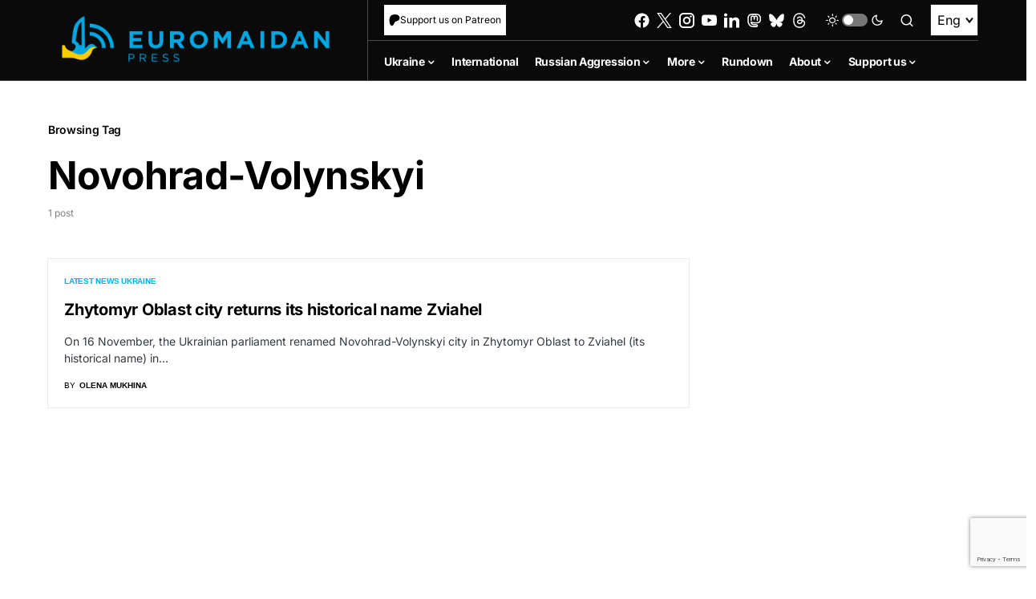

--- FILE ---
content_type: text/html; charset=UTF-8
request_url: https://euromaidanpress.com/tags/novohrad-volynskyi/
body_size: 70599
content:
<!doctype html>
<html lang="en-US" itemscope itemtype="https://schema.org/WebSite">
<head>
	<meta charset="UTF-8" />
	<meta name="viewport" content="width=device-width, initial-scale=1" />
	<link rel="profile" href="https://gmpg.org/xfn/11" />

  <!-- wp_head start -->
	<meta name='robots' content='index, follow, max-image-preview:large, max-snippet:-1, max-video-preview:-1' />
	<style>img:is([sizes="auto" i], [sizes^="auto," i]) { contain-intrinsic-size: 3000px 1500px }</style>
	<link rel="alternate" hreflang="en" href="https://euromaidanpress.com/tags/novohrad-volynskyi/" />
<link rel="alternate" hreflang="x-default" href="https://euromaidanpress.com/tags/novohrad-volynskyi/" />

	<!-- This site is optimized with the Yoast SEO plugin v26.8 - https://yoast.com/product/yoast-seo-wordpress/ -->
	<title>Novohrad-Volynskyi Archives - Euromaidan Press</title>
	<link rel="canonical" href="https://euromaidanpress.com/tags/novohrad-volynskyi/" />
	<meta property="og:locale" content="en_US" />
	<meta property="og:type" content="article" />
	<meta property="og:title" content="Novohrad-Volynskyi Archives - Euromaidan Press" />
	<meta property="og:url" content="https://euromaidanpress.com/tags/novohrad-volynskyi/" />
	<meta property="og:site_name" content="Euromaidan Press" />
	<meta name="twitter:card" content="summary_large_image" />
	<script type="application/ld+json" class="yoast-schema-graph">{"@context":"https://schema.org","@graph":[{"@type":"CollectionPage","@id":"https://euromaidanpress.com/tags/novohrad-volynskyi/","url":"https://euromaidanpress.com/tags/novohrad-volynskyi/","name":"Novohrad-Volynskyi Archives - Euromaidan Press","isPartOf":{"@id":"https://euromaidanpress.com/#website"},"inLanguage":"en-US"},{"@type":"WebSite","@id":"https://euromaidanpress.com/#website","url":"https://euromaidanpress.com/","name":"Euromaidan Press","description":"Ukraine news and views","potentialAction":[{"@type":"SearchAction","target":{"@type":"EntryPoint","urlTemplate":"https://euromaidanpress.com/?s={search_term_string}"},"query-input":{"@type":"PropertyValueSpecification","valueRequired":true,"valueName":"search_term_string"}}],"inLanguage":"en-US"}]}</script>
	<!-- / Yoast SEO plugin. -->


<link rel='dns-prefetch' href='//static2.euromaidanpress.com' />
<link rel="alternate" type="application/rss+xml" title="Euromaidan Press &raquo; Feed" href="https://euromaidanpress.com/feed/" />
<link rel="alternate" type="application/rss+xml" title="Euromaidan Press &raquo; Comments Feed" href="https://euromaidanpress.com/comments/feed/" />
<link rel="alternate" type="application/rss+xml" title="Euromaidan Press &raquo; Novohrad-Volynskyi Tag Feed" href="https://euromaidanpress.com/tags/novohrad-volynskyi/feed/" />
			<link rel="preload" href="https://static2.euromaidanpress.com/wp-content/plugins/canvas/assets/fonts/canvas-icons.woff" as="font" type="font/woff" crossorigin>
			<script>
window._wpemojiSettings = {"baseUrl":"https:\/\/s.w.org\/images\/core\/emoji\/16.0.1\/72x72\/","ext":".png","svgUrl":"https:\/\/s.w.org\/images\/core\/emoji\/16.0.1\/svg\/","svgExt":".svg","source":{"concatemoji":"https:\/\/euromaidanpress.com\/wp-includes\/js\/wp-emoji-release.min.js?ver=8fdba4b8725180f69d0c1fa458db7e77"}};
/*! This file is auto-generated */
!function(s,n){var o,i,e;function c(e){try{var t={supportTests:e,timestamp:(new Date).valueOf()};sessionStorage.setItem(o,JSON.stringify(t))}catch(e){}}function p(e,t,n){e.clearRect(0,0,e.canvas.width,e.canvas.height),e.fillText(t,0,0);var t=new Uint32Array(e.getImageData(0,0,e.canvas.width,e.canvas.height).data),a=(e.clearRect(0,0,e.canvas.width,e.canvas.height),e.fillText(n,0,0),new Uint32Array(e.getImageData(0,0,e.canvas.width,e.canvas.height).data));return t.every(function(e,t){return e===a[t]})}function u(e,t){e.clearRect(0,0,e.canvas.width,e.canvas.height),e.fillText(t,0,0);for(var n=e.getImageData(16,16,1,1),a=0;a<n.data.length;a++)if(0!==n.data[a])return!1;return!0}function f(e,t,n,a){switch(t){case"flag":return n(e,"\ud83c\udff3\ufe0f\u200d\u26a7\ufe0f","\ud83c\udff3\ufe0f\u200b\u26a7\ufe0f")?!1:!n(e,"\ud83c\udde8\ud83c\uddf6","\ud83c\udde8\u200b\ud83c\uddf6")&&!n(e,"\ud83c\udff4\udb40\udc67\udb40\udc62\udb40\udc65\udb40\udc6e\udb40\udc67\udb40\udc7f","\ud83c\udff4\u200b\udb40\udc67\u200b\udb40\udc62\u200b\udb40\udc65\u200b\udb40\udc6e\u200b\udb40\udc67\u200b\udb40\udc7f");case"emoji":return!a(e,"\ud83e\udedf")}return!1}function g(e,t,n,a){var r="undefined"!=typeof WorkerGlobalScope&&self instanceof WorkerGlobalScope?new OffscreenCanvas(300,150):s.createElement("canvas"),o=r.getContext("2d",{willReadFrequently:!0}),i=(o.textBaseline="top",o.font="600 32px Arial",{});return e.forEach(function(e){i[e]=t(o,e,n,a)}),i}function t(e){var t=s.createElement("script");t.src=e,t.defer=!0,s.head.appendChild(t)}"undefined"!=typeof Promise&&(o="wpEmojiSettingsSupports",i=["flag","emoji"],n.supports={everything:!0,everythingExceptFlag:!0},e=new Promise(function(e){s.addEventListener("DOMContentLoaded",e,{once:!0})}),new Promise(function(t){var n=function(){try{var e=JSON.parse(sessionStorage.getItem(o));if("object"==typeof e&&"number"==typeof e.timestamp&&(new Date).valueOf()<e.timestamp+604800&&"object"==typeof e.supportTests)return e.supportTests}catch(e){}return null}();if(!n){if("undefined"!=typeof Worker&&"undefined"!=typeof OffscreenCanvas&&"undefined"!=typeof URL&&URL.createObjectURL&&"undefined"!=typeof Blob)try{var e="postMessage("+g.toString()+"("+[JSON.stringify(i),f.toString(),p.toString(),u.toString()].join(",")+"));",a=new Blob([e],{type:"text/javascript"}),r=new Worker(URL.createObjectURL(a),{name:"wpTestEmojiSupports"});return void(r.onmessage=function(e){c(n=e.data),r.terminate(),t(n)})}catch(e){}c(n=g(i,f,p,u))}t(n)}).then(function(e){for(var t in e)n.supports[t]=e[t],n.supports.everything=n.supports.everything&&n.supports[t],"flag"!==t&&(n.supports.everythingExceptFlag=n.supports.everythingExceptFlag&&n.supports[t]);n.supports.everythingExceptFlag=n.supports.everythingExceptFlag&&!n.supports.flag,n.DOMReady=!1,n.readyCallback=function(){n.DOMReady=!0}}).then(function(){return e}).then(function(){var e;n.supports.everything||(n.readyCallback(),(e=n.source||{}).concatemoji?t(e.concatemoji):e.wpemoji&&e.twemoji&&(t(e.twemoji),t(e.wpemoji)))}))}((window,document),window._wpemojiSettings);
</script>
<link rel='stylesheet' id='simple_tooltips_style-css' href='https://static2.euromaidanpress.com/wp-content/plugins/simple-tooltips/zebra_tooltips.css?ver=8fdba4b8725180f69d0c1fa458db7e77' media='all' />
<link rel='stylesheet' id='canvas-css' href='https://static2.euromaidanpress.com/wp-content/plugins/canvas/assets/css/canvas.css?ver=2.5.0' media='all' />
<link rel='alternate stylesheet' id='powerkit-icons-css' href='https://static2.euromaidanpress.com/wp-content/plugins/powerkit/assets/fonts/powerkit-icons.woff?ver=3.0.0' as='font' type='font/wof' crossorigin />
<link rel='stylesheet' id='powerkit-css' href='https://static2.euromaidanpress.com/wp-content/plugins/powerkit/assets/css/powerkit.css?ver=3.0.0' media='all' />
<style id='wp-emoji-styles-inline-css'>

	img.wp-smiley, img.emoji {
		display: inline !important;
		border: none !important;
		box-shadow: none !important;
		height: 1em !important;
		width: 1em !important;
		margin: 0 0.07em !important;
		vertical-align: -0.1em !important;
		background: none !important;
		padding: 0 !important;
	}
</style>
<link rel='stylesheet' id='wp-block-library-css' href='https://euromaidanpress.com/wp-includes/css/dist/block-library/style.min.css?ver=8fdba4b8725180f69d0c1fa458db7e77' media='all' />
<style id='classic-theme-styles-inline-css'>
/*! This file is auto-generated */
.wp-block-button__link{color:#fff;background-color:#32373c;border-radius:9999px;box-shadow:none;text-decoration:none;padding:calc(.667em + 2px) calc(1.333em + 2px);font-size:1.125em}.wp-block-file__button{background:#32373c;color:#fff;text-decoration:none}
</style>
<style id='demchco-explore-further-style-inline-css'>
/*!**************************************************************************************************************************************************************************************************************************************************************************************************!*\
  !*** css ./node_modules/css-loader/dist/cjs.js??ruleSet[1].rules[3].use[1]!./node_modules/@wordpress/scripts/node_modules/postcss-loader/dist/cjs.js??ruleSet[1].rules[3].use[2]!./node_modules/sass-loader/dist/cjs.js??ruleSet[1].rules[3].use[3]!./src/blocks/explore-further.php/style.scss ***!
  \**************************************************************************************************************************************************************************************************************************************************************************************************/
.explore-further {
  position: relative;
  display: flex;
  gap: 20px;
  border: 1px solid #00B1EC;
  transition: border-color 0.2s ease;
  padding: 25px;
}
.explore-further:hover h4 {
  color: #00B1EC;
}
@media (max-width: 1365px) {
  .explore-further {
    gap: 10px;
    padding: 15px;
  }
}
@media (max-width: 767px) {
  .explore-further {
    flex-direction: column-reverse;
    gap: 10px;
  }
}
.explore-further__img {
  position: relative;
  flex: 0 0 180px;
}
.explore-further__img img {
  height: auto;
  width: 180px;
}
@media (max-width: 767px) {
  .explore-further__img {
    width: 100%;
    flex: auto;
  }
}
.explore-further__img:after {
  position: absolute;
  top: 0;
  right: 0;
  display: block;
  content: url([data-uri]);
  flex: 34px 0 0;
  height: 34px;
  display: none;
}
@media (max-width: 767px) {
  .explore-further__img:after {
    display: block;
  }
}
.explore-further__body {
  display: flex;
  flex-direction: column;
  gap: 5px;
}
.explore-further__body:after {
  display: block;
  flex: 34px 0 0;
  height: 34px;
  content: url([data-uri]);
}
@media (max-width: 767px) {
  .explore-further__body:after {
    display: none;
  }
}
.explore-further__cat {
  display: block;
  font-family: "Inter";
  font-weight: 600;
  font-size: 0.6875rem;
  color: #00b1ec;
}
.explore-further__title {
  margin-bottom: unset;
  font-family: "Inter";
  font-weight: 500;
  font-size: 1.375rem;
  line-height: 130%;
  color: #000;
  transition: color 0.2s ease;
}
@media (max-width: 1024px) {
  .explore-further__title {
    font-size: 1.125rem;
  }
}
@media (max-width: 576px) {
  .explore-further__title {
    font-size: 1rem;
  }
}
[data-scheme=dark] .explore-further__title {
  color: #fff;
}
.explore-further a {
  position: absolute;
  top: 0;
  left: 0;
  right: 0;
  bottom: 0;
  z-index: 1;
}

/*# sourceMappingURL=style-script.css.map*/
</style>
<style id='demchco-meduza-style-inline-css'>
/*!*************************************************************************************************************************************************************************************************************************************************************************************!*\
  !*** css ./node_modules/css-loader/dist/cjs.js??ruleSet[1].rules[3].use[1]!./node_modules/@wordpress/scripts/node_modules/postcss-loader/dist/cjs.js??ruleSet[1].rules[3].use[2]!./node_modules/sass-loader/dist/cjs.js??ruleSet[1].rules[3].use[3]!./src/blocks/meduza/style.scss ***!
  \*************************************************************************************************************************************************************************************************************************************************************************************/
.cs-scroll-sticky + main .meduza-item {
  scroll-margin-top: 80px;
}

.meduza-blocks__inner {
  background-color: #E0F2FE;
}
.meduza-blocks__items {
  padding: 20px 30px;
}
@media (max-width: 1365px) {
  .meduza-blocks__items {
    padding: 20px;
  }
}
@media (max-width: 576px) {
  .meduza-blocks__items {
    padding: 10px;
  }
}
.meduza-blocks__nav {
  position: sticky;
  z-index: 3;
  top: 60px;
  margin-bottom: 40px;
  padding: 0 20px;
  background-color: #E0F2FE;
  transition: all 0.4s ease;
}
@media (max-width: 1024px) {
  .meduza-blocks__nav {
    top: 60px;
  }
}
.meduza-blocks__nav-title {
  display: flex;
  justify-content: space-between;
  align-items: center;
  margin-bottom: unset;
  padding: 12px 0;
  font-weight: 700;
  font-size: 1.125rem;
  line-height: 125%;
  color: #000;
  cursor: pointer;
}
[data-scheme=dark] .meduza-blocks__nav-title {
  color: #4e4e4e;
}
.meduza-blocks__nav-title::after {
  display: block;
  content: "";
  width: 12px;
  height: 7px;
  background-image: url([data-uri]);
  background-repeat: no-repeat;
  background-size: 100%;
  transition: transform 0.15s ease;
}
.nav-open .meduza-blocks__nav-title::after {
  transform: scaleY(-1);
}
.meduza-blocks__nav-list {
  display: none;
  overflow: hidden;
  list-style: none;
  padding-left: unset;
  padding: 0 20px 12px 0;
  max-height: 400px;
  overflow-y: auto;
}
.meduza-blocks__nav-list::-webkit-scrollbar {
  width: 3px;
  height: 2px;
}
.meduza-blocks__nav-list::-webkit-scrollbar-track {
  background-color: #c7d2d9;
}
.meduza-blocks__nav-list::-webkit-scrollbar-thumb {
  background: #000;
}
.nav-open .meduza-blocks__nav-list {
  display: block;
}
.meduza-blocks__nav-list li {
  padding: 10px 0;
  border-bottom: 1px solid rgba(0, 0, 0, 0.08);
  font-family: "Inter";
  font-weight: 600;
  font-size: 14px;
  line-height: 125%;
  color: #000;
  cursor: pointer;
  transition: color 0.3s ease;
  overflow: hidden;
  text-overflow: ellipsis;
  white-space: nowrap;
}
[data-scheme=dark] .meduza-blocks__nav-list li {
  color: #4e4e4e;
}
.meduza-blocks__nav-list li:hover {
  color: #385898;
}
.meduza-blocks__nav-list li:last-child {
  border-bottom: unset;
}
.meduza-blocks__nav:after {
  position: absolute;
  right: 0;
  bottom: 0;
  z-index: 1;
  display: block;
  content: "";
  width: 25px;
  height: 15px;
  background-color: #E0F2FE;
}

.meduza-item {
  scroll-margin-top: 130px;
  margin-top: 30px;
  padding: 40px 20px;
  background-color: #ffffff;
}
[data-scheme=dark] .meduza-item {
  background-color: #1c1c1c;
  color: #fff;
}
.meduza-item:first-child {
  margin-top: unset;
}
@media (max-width: 1024px) {
  .meduza-item {
    padding: 40px 20px;
  }
}
@media (max-width: 576px) {
  .meduza-item {
    margin-top: 20px;
    padding: 32px 10px;
  }
}
.meduza-item__header {
  text-align: center;
}
.meduza-item span {
  font-family: "Inter";
  font-weight: 700;
  font-size: 1.125rem;
  line-height: 125%;
}
.meduza-item__title {
  text-align: center;
  margin-bottom: 40px;
  padding-top: 5px;
  padding-bottom: 40px;
  font-family: "Inter";
  font-weight: 700;
  font-size: 1.125rem;
  line-height: 125%;
  border-bottom: 1px solid #E0F2FE;
}
@media (max-width: 576px) {
  .meduza-item__title {
    margin-bottom: 32px;
    padding-bottom: 32px;
  }
}
[data-scheme=dark] .meduza-item__content {
  color: #fff;
}
.single .meduza-item__content a {
  transition: color 0.2s ease;
}
.single .meduza-item__content a:hover {
  color: #000 !important;
}
.meduza-item__content blockquote {
  padding: 40px 30px;
  background-color: #f8f9fa;
  color: #000;
}
[data-scheme=dark] .meduza-item__content blockquote {
  color: #4e4e4e;
}
.meduza-item__content blockquote p {
  margin-bottom: unset;
}
.meduza-item__content figure {
  width: 100% !important;
  margin-top: 40px;
  cursor: pointer;
}
.meduza-item__content figure img {
  width: 100%;
}
.meduza-item__content figure figcaption.wp-caption-text {
  font-family: "Inter";
  text-align: center;
  margin: 6px 0 0;
}
.meduza-item__content p:last-child {
  margin-bottom: unset;
}

.explore-item {
  background-color: #fff;
  padding: 0 20px 30px 20px;
}
[data-scheme=dark] .explore-item {
  margin-top: -1px;
  background-color: #1c1c1c;
  color: #fff;
}
@media (max-width: 576px) {
  .explore-item {
    padding: 0 15px 25px;
  }
}
.explore-item__wrap {
  padding: 25px;
  border: 1px solid #00B1EC;
  position: relative;
  display: flex;
  gap: 20px;
  transition: border-color 0.2s ease;
}
.explore-item__wrap:hover {
  border-color: #385898;
}
.explore-item__wrap:hover h4 {
  color: #00B1EC;
}
@media (max-width: 1365px) {
  .explore-item__wrap {
    padding: 15px;
  }
}
@media (max-width: 767px) {
  .explore-item__wrap {
    flex-direction: column-reverse;
    gap: 10px;
  }
}
.explore-item__img {
  position: relative;
  flex: 0 0 180px;
}
.explore-item__img img {
  height: auto;
  width: 180px;
}
@media (max-width: 767px) {
  .explore-item__img {
    width: 100%;
    flex: auto;
  }
}
.explore-item__img:after {
  position: absolute;
  top: 0;
  right: 0;
  display: block;
  content: url([data-uri]);
  flex: 34px 0 0;
  height: 34px;
  display: none;
}
@media (max-width: 767px) {
  .explore-item__img:after {
    display: block;
  }
}
.explore-item__body {
  display: flex;
  flex-direction: column;
  gap: 5px;
}
.explore-item__body:after {
  display: block;
  flex: 34px 0 0;
  height: 34px;
  content: url([data-uri]);
}
@media (max-width: 767px) {
  .explore-item__body:after {
    display: none;
  }
}
.explore-item__cat {
  display: block;
  font-family: "Inter";
  font-weight: 600;
  font-size: 0.875rem;
  color: #00b1ec;
}
.explore-item__title {
  margin-bottom: unset;
  font-family: "Inter";
  font-weight: 500;
  font-size: 1.375rem;
  line-height: 130%;
  color: #000;
  transition: color 0.2s ease;
}
@media (max-width: 1365px) {
  .explore-item__title {
    font-size: 1.125rem;
  }
}
@media (max-width: 767px) {
  .explore-item__title {
    font-size: 1rem;
  }
}
[data-scheme=dark] .explore-item__title {
  color: #fff;
}
.explore-item a {
  position: absolute;
  top: 0;
  left: 0;
  right: 0;
  bottom: 0;
  z-index: 1;
}

.meduza-lightbox {
  display: none;
  align-items: center;
  flex-direction: column;
  justify-content: center;
  position: fixed;
  z-index: 1000;
  left: 0;
  top: 0;
  z-index: 10000000;
  width: 100%;
  height: 100%;
  overflow: auto;
  background-color: rgba(0, 0, 0, 0.9);
}
.meduza-lightbox__content {
  margin: auto;
  display: block;
  width: 60vw;
  height: auto;
  animation: fadeIn 0.3s;
  margin-top: 0;
  margin-bottom: 0;
  transition: transform 0.3s ease-in-out;
}
.meduza-lightbox__caption {
  color: #fff;
  text-align: center;
  padding: 10px 0;
}
.meduza-lightbox__close {
  position: absolute;
  top: 20px;
  right: 35px;
  z-index: 10;
  color: #fff;
  font-size: 40px;
  font-weight: bold;
  cursor: pointer;
}

@keyframes fadeIn {
  from {
    opacity: 0;
  }
  to {
    opacity: 1;
  }
}

/*# sourceMappingURL=style-script.css.map*/
</style>
<style id='demchco-read-also-style-inline-css'>
/*!****************************************************************************************************************************************************************************************************************************************************************************************!*\
  !*** css ./node_modules/css-loader/dist/cjs.js??ruleSet[1].rules[3].use[1]!./node_modules/@wordpress/scripts/node_modules/postcss-loader/dist/cjs.js??ruleSet[1].rules[3].use[2]!./node_modules/sass-loader/dist/cjs.js??ruleSet[1].rules[3].use[3]!./src/blocks/read-also/style.scss ***!
  \****************************************************************************************************************************************************************************************************************************************************************************************/
.read-also {
  background-color: #fff;
}
[data-scheme=dark] .read-also {
  background-color: #1c1c1c;
}
.read-also__inner {
  padding: 20px 25px;
  border: 1px solid #00B1EC;
}
@media (max-width: 1024px) {
  .read-also__inner {
    padding: 15px;
  }
}
.read-also__headline {
  margin-bottom: unset;
  font-family: "Inter";
  font-weight: 600;
  font-size: 1.375rem !important;
  line-height: 125%;
}
.read-also__list {
  margin-bottom: unset;
  list-style: none;
  padding-left: 0;
}
.read-also__list li {
  position: relative;
  padding: 16px 44px 16px 0;
  border-bottom: 1px solid rgba(0, 0, 0, 0.08);
}
@media (max-width: 1365px) {
  .read-also__list li {
    font-size: 14px;
  }
}
[data-scheme=dark] .read-also__list li {
  border-bottom: 1px solid rgba(255, 255, 255, 0.15);
}
.read-also__list li:after {
  position: absolute;
  top: 8px;
  right: 0;
  display: block;
  content: url([data-uri]);
  flex: 34px 0 0;
  height: 34px;
}
.read-also__list li:last-child {
  border-bottom: unset;
}
.read-also__suptitle {
  display: block;
  width: 100%;
  margin-bottom: 5px;
  font-family: "Inter";
  font-weight: 600;
  font-size: 0.6875rem;
  line-height: 120%;
  color: #00B1EC;
  transition: color 0.2s ease;
}
.read-also__title h3 {
  display: block;
  width: 100%;
  font-weight: 600;
  font-size: 1rem !important;
  color: #000;
  transition: color 0.2s ease;
  margin-bottom: unset;
  cursor: pointer;
}
@media (max-width: 1024px) {
  .read-also__title h3 {
    font-size: 0.875rem;
  }
}
.read-also__title h3:hover {
  color: #00B1EC;
}
[data-scheme=dark] .read-also__title h3 {
  color: #fff;
}
[data-scheme=dark] .read-also__title h3:hover {
  color: #00B1EC;
}

/*# sourceMappingURL=style-script.css.map*/
</style>
<style id='co-authors-plus-coauthors-style-inline-css'>
.wp-block-co-authors-plus-coauthors.is-layout-flow [class*=wp-block-co-authors-plus]{display:inline}

</style>
<style id='co-authors-plus-avatar-style-inline-css'>
.wp-block-co-authors-plus-avatar :where(img){height:auto;max-width:100%;vertical-align:bottom}.wp-block-co-authors-plus-coauthors.is-layout-flow .wp-block-co-authors-plus-avatar :where(img){vertical-align:middle}.wp-block-co-authors-plus-avatar:is(.alignleft,.alignright){display:table}.wp-block-co-authors-plus-avatar.aligncenter{display:table;margin-inline:auto}

</style>
<style id='co-authors-plus-image-style-inline-css'>
.wp-block-co-authors-plus-image{margin-bottom:0}.wp-block-co-authors-plus-image :where(img){height:auto;max-width:100%;vertical-align:bottom}.wp-block-co-authors-plus-coauthors.is-layout-flow .wp-block-co-authors-plus-image :where(img){vertical-align:middle}.wp-block-co-authors-plus-image:is(.alignfull,.alignwide) :where(img){width:100%}.wp-block-co-authors-plus-image:is(.alignleft,.alignright){display:table}.wp-block-co-authors-plus-image.aligncenter{display:table;margin-inline:auto}

</style>
<link rel='stylesheet' id='canvas-block-alert-style-css' href='https://static2.euromaidanpress.com/wp-content/plugins/canvas/components/basic-elements/block-alert/block.css?ver=1750084756' media='all' />
<link rel='stylesheet' id='canvas-block-progress-style-css' href='https://static2.euromaidanpress.com/wp-content/plugins/canvas/components/basic-elements/block-progress/block.css?ver=1750084756' media='all' />
<link rel='stylesheet' id='canvas-block-collapsibles-style-css' href='https://static2.euromaidanpress.com/wp-content/plugins/canvas/components/basic-elements/block-collapsibles/block.css?ver=1750084756' media='all' />
<link rel='stylesheet' id='canvas-block-tabs-style-css' href='https://static2.euromaidanpress.com/wp-content/plugins/canvas/components/basic-elements/block-tabs/block.css?ver=1750084756' media='all' />
<link rel='stylesheet' id='canvas-block-section-heading-style-css' href='https://static2.euromaidanpress.com/wp-content/plugins/canvas/components/basic-elements/block-section-heading/block.css?ver=1750084756' media='all' />
<link rel='stylesheet' id='canvas-block-row-style-css' href='https://static2.euromaidanpress.com/wp-content/plugins/canvas/components/layout-blocks/block-row/block-row.css?ver=1750084756' media='all' />
<link rel='stylesheet' id='canvas-justified-gallery-block-style-css' href='https://static2.euromaidanpress.com/wp-content/plugins/canvas/components/justified-gallery/block/block-justified-gallery.css?ver=1750084756' media='all' />
<link rel='stylesheet' id='canvas-slider-gallery-block-style-css' href='https://static2.euromaidanpress.com/wp-content/plugins/canvas/components/slider-gallery/block/block-slider-gallery.css?ver=1750084756' media='all' />
<link rel='stylesheet' id='canvas-block-posts-sidebar-css' href='https://static2.euromaidanpress.com/wp-content/plugins/canvas/components/posts/block-posts-sidebar/block-posts-sidebar.css?ver=1750084756' media='all' />
<style id='global-styles-inline-css'>
:root{--wp--preset--aspect-ratio--square: 1;--wp--preset--aspect-ratio--4-3: 4/3;--wp--preset--aspect-ratio--3-4: 3/4;--wp--preset--aspect-ratio--3-2: 3/2;--wp--preset--aspect-ratio--2-3: 2/3;--wp--preset--aspect-ratio--16-9: 16/9;--wp--preset--aspect-ratio--9-16: 9/16;--wp--preset--color--black: #000000;--wp--preset--color--cyan-bluish-gray: #abb8c3;--wp--preset--color--white: #FFFFFF;--wp--preset--color--pale-pink: #f78da7;--wp--preset--color--vivid-red: #cf2e2e;--wp--preset--color--luminous-vivid-orange: #ff6900;--wp--preset--color--luminous-vivid-amber: #fcb900;--wp--preset--color--light-green-cyan: #7bdcb5;--wp--preset--color--vivid-green-cyan: #00d084;--wp--preset--color--pale-cyan-blue: #8ed1fc;--wp--preset--color--vivid-cyan-blue: #0693e3;--wp--preset--color--vivid-purple: #9b51e0;--wp--preset--color--blue: #59BACC;--wp--preset--color--green: #58AD69;--wp--preset--color--orange: #FFBC49;--wp--preset--color--red: #e32c26;--wp--preset--color--gray-50: #f8f9fa;--wp--preset--color--gray-100: #f8f9fb;--wp--preset--color--gray-200: #e9ecef;--wp--preset--color--secondary: #818181;--wp--preset--gradient--vivid-cyan-blue-to-vivid-purple: linear-gradient(135deg,rgba(6,147,227,1) 0%,rgb(155,81,224) 100%);--wp--preset--gradient--light-green-cyan-to-vivid-green-cyan: linear-gradient(135deg,rgb(122,220,180) 0%,rgb(0,208,130) 100%);--wp--preset--gradient--luminous-vivid-amber-to-luminous-vivid-orange: linear-gradient(135deg,rgba(252,185,0,1) 0%,rgba(255,105,0,1) 100%);--wp--preset--gradient--luminous-vivid-orange-to-vivid-red: linear-gradient(135deg,rgba(255,105,0,1) 0%,rgb(207,46,46) 100%);--wp--preset--gradient--very-light-gray-to-cyan-bluish-gray: linear-gradient(135deg,rgb(238,238,238) 0%,rgb(169,184,195) 100%);--wp--preset--gradient--cool-to-warm-spectrum: linear-gradient(135deg,rgb(74,234,220) 0%,rgb(151,120,209) 20%,rgb(207,42,186) 40%,rgb(238,44,130) 60%,rgb(251,105,98) 80%,rgb(254,248,76) 100%);--wp--preset--gradient--blush-light-purple: linear-gradient(135deg,rgb(255,206,236) 0%,rgb(152,150,240) 100%);--wp--preset--gradient--blush-bordeaux: linear-gradient(135deg,rgb(254,205,165) 0%,rgb(254,45,45) 50%,rgb(107,0,62) 100%);--wp--preset--gradient--luminous-dusk: linear-gradient(135deg,rgb(255,203,112) 0%,rgb(199,81,192) 50%,rgb(65,88,208) 100%);--wp--preset--gradient--pale-ocean: linear-gradient(135deg,rgb(255,245,203) 0%,rgb(182,227,212) 50%,rgb(51,167,181) 100%);--wp--preset--gradient--electric-grass: linear-gradient(135deg,rgb(202,248,128) 0%,rgb(113,206,126) 100%);--wp--preset--gradient--midnight: linear-gradient(135deg,rgb(2,3,129) 0%,rgb(40,116,252) 100%);--wp--preset--font-size--small: 13px;--wp--preset--font-size--medium: 20px;--wp--preset--font-size--large: 36px;--wp--preset--font-size--x-large: 42px;--wp--preset--spacing--20: 0.44rem;--wp--preset--spacing--30: 0.67rem;--wp--preset--spacing--40: 1rem;--wp--preset--spacing--50: 1.5rem;--wp--preset--spacing--60: 2.25rem;--wp--preset--spacing--70: 3.38rem;--wp--preset--spacing--80: 5.06rem;--wp--preset--shadow--natural: 6px 6px 9px rgba(0, 0, 0, 0.2);--wp--preset--shadow--deep: 12px 12px 50px rgba(0, 0, 0, 0.4);--wp--preset--shadow--sharp: 6px 6px 0px rgba(0, 0, 0, 0.2);--wp--preset--shadow--outlined: 6px 6px 0px -3px rgba(255, 255, 255, 1), 6px 6px rgba(0, 0, 0, 1);--wp--preset--shadow--crisp: 6px 6px 0px rgba(0, 0, 0, 1);}:where(.is-layout-flex){gap: 0.5em;}:where(.is-layout-grid){gap: 0.5em;}body .is-layout-flex{display: flex;}.is-layout-flex{flex-wrap: wrap;align-items: center;}.is-layout-flex > :is(*, div){margin: 0;}body .is-layout-grid{display: grid;}.is-layout-grid > :is(*, div){margin: 0;}:where(.wp-block-columns.is-layout-flex){gap: 2em;}:where(.wp-block-columns.is-layout-grid){gap: 2em;}:where(.wp-block-post-template.is-layout-flex){gap: 1.25em;}:where(.wp-block-post-template.is-layout-grid){gap: 1.25em;}.has-black-color{color: var(--wp--preset--color--black) !important;}.has-cyan-bluish-gray-color{color: var(--wp--preset--color--cyan-bluish-gray) !important;}.has-white-color{color: var(--wp--preset--color--white) !important;}.has-pale-pink-color{color: var(--wp--preset--color--pale-pink) !important;}.has-vivid-red-color{color: var(--wp--preset--color--vivid-red) !important;}.has-luminous-vivid-orange-color{color: var(--wp--preset--color--luminous-vivid-orange) !important;}.has-luminous-vivid-amber-color{color: var(--wp--preset--color--luminous-vivid-amber) !important;}.has-light-green-cyan-color{color: var(--wp--preset--color--light-green-cyan) !important;}.has-vivid-green-cyan-color{color: var(--wp--preset--color--vivid-green-cyan) !important;}.has-pale-cyan-blue-color{color: var(--wp--preset--color--pale-cyan-blue) !important;}.has-vivid-cyan-blue-color{color: var(--wp--preset--color--vivid-cyan-blue) !important;}.has-vivid-purple-color{color: var(--wp--preset--color--vivid-purple) !important;}.has-black-background-color{background-color: var(--wp--preset--color--black) !important;}.has-cyan-bluish-gray-background-color{background-color: var(--wp--preset--color--cyan-bluish-gray) !important;}.has-white-background-color{background-color: var(--wp--preset--color--white) !important;}.has-pale-pink-background-color{background-color: var(--wp--preset--color--pale-pink) !important;}.has-vivid-red-background-color{background-color: var(--wp--preset--color--vivid-red) !important;}.has-luminous-vivid-orange-background-color{background-color: var(--wp--preset--color--luminous-vivid-orange) !important;}.has-luminous-vivid-amber-background-color{background-color: var(--wp--preset--color--luminous-vivid-amber) !important;}.has-light-green-cyan-background-color{background-color: var(--wp--preset--color--light-green-cyan) !important;}.has-vivid-green-cyan-background-color{background-color: var(--wp--preset--color--vivid-green-cyan) !important;}.has-pale-cyan-blue-background-color{background-color: var(--wp--preset--color--pale-cyan-blue) !important;}.has-vivid-cyan-blue-background-color{background-color: var(--wp--preset--color--vivid-cyan-blue) !important;}.has-vivid-purple-background-color{background-color: var(--wp--preset--color--vivid-purple) !important;}.has-black-border-color{border-color: var(--wp--preset--color--black) !important;}.has-cyan-bluish-gray-border-color{border-color: var(--wp--preset--color--cyan-bluish-gray) !important;}.has-white-border-color{border-color: var(--wp--preset--color--white) !important;}.has-pale-pink-border-color{border-color: var(--wp--preset--color--pale-pink) !important;}.has-vivid-red-border-color{border-color: var(--wp--preset--color--vivid-red) !important;}.has-luminous-vivid-orange-border-color{border-color: var(--wp--preset--color--luminous-vivid-orange) !important;}.has-luminous-vivid-amber-border-color{border-color: var(--wp--preset--color--luminous-vivid-amber) !important;}.has-light-green-cyan-border-color{border-color: var(--wp--preset--color--light-green-cyan) !important;}.has-vivid-green-cyan-border-color{border-color: var(--wp--preset--color--vivid-green-cyan) !important;}.has-pale-cyan-blue-border-color{border-color: var(--wp--preset--color--pale-cyan-blue) !important;}.has-vivid-cyan-blue-border-color{border-color: var(--wp--preset--color--vivid-cyan-blue) !important;}.has-vivid-purple-border-color{border-color: var(--wp--preset--color--vivid-purple) !important;}.has-vivid-cyan-blue-to-vivid-purple-gradient-background{background: var(--wp--preset--gradient--vivid-cyan-blue-to-vivid-purple) !important;}.has-light-green-cyan-to-vivid-green-cyan-gradient-background{background: var(--wp--preset--gradient--light-green-cyan-to-vivid-green-cyan) !important;}.has-luminous-vivid-amber-to-luminous-vivid-orange-gradient-background{background: var(--wp--preset--gradient--luminous-vivid-amber-to-luminous-vivid-orange) !important;}.has-luminous-vivid-orange-to-vivid-red-gradient-background{background: var(--wp--preset--gradient--luminous-vivid-orange-to-vivid-red) !important;}.has-very-light-gray-to-cyan-bluish-gray-gradient-background{background: var(--wp--preset--gradient--very-light-gray-to-cyan-bluish-gray) !important;}.has-cool-to-warm-spectrum-gradient-background{background: var(--wp--preset--gradient--cool-to-warm-spectrum) !important;}.has-blush-light-purple-gradient-background{background: var(--wp--preset--gradient--blush-light-purple) !important;}.has-blush-bordeaux-gradient-background{background: var(--wp--preset--gradient--blush-bordeaux) !important;}.has-luminous-dusk-gradient-background{background: var(--wp--preset--gradient--luminous-dusk) !important;}.has-pale-ocean-gradient-background{background: var(--wp--preset--gradient--pale-ocean) !important;}.has-electric-grass-gradient-background{background: var(--wp--preset--gradient--electric-grass) !important;}.has-midnight-gradient-background{background: var(--wp--preset--gradient--midnight) !important;}.has-small-font-size{font-size: var(--wp--preset--font-size--small) !important;}.has-medium-font-size{font-size: var(--wp--preset--font-size--medium) !important;}.has-large-font-size{font-size: var(--wp--preset--font-size--large) !important;}.has-x-large-font-size{font-size: var(--wp--preset--font-size--x-large) !important;}
:where(.wp-block-post-template.is-layout-flex){gap: 1.25em;}:where(.wp-block-post-template.is-layout-grid){gap: 1.25em;}
:where(.wp-block-columns.is-layout-flex){gap: 2em;}:where(.wp-block-columns.is-layout-grid){gap: 2em;}
:root :where(.wp-block-pullquote){font-size: 1.5em;line-height: 1.6;}
</style>
<link rel='stylesheet' id='absolute-reviews-css' href='https://static2.euromaidanpress.com/wp-content/plugins/absolute-reviews/public/css/absolute-reviews-public.css?ver=1.1.6' media='all' />
<link rel='stylesheet' id='advanced-popups-css' href='https://static2.euromaidanpress.com/wp-content/plugins/advanced-popups/public/css/advanced-popups-public.css?ver=1.2.2' media='all' />
<link rel='stylesheet' id='canvas-block-heading-style-css' href='https://static2.euromaidanpress.com/wp-content/plugins/canvas/components/content-formatting/block-heading/block.css?ver=1750084756' media='all' />
<link rel='stylesheet' id='canvas-block-list-style-css' href='https://static2.euromaidanpress.com/wp-content/plugins/canvas/components/content-formatting/block-list/block.css?ver=1750084756' media='all' />
<link rel='stylesheet' id='canvas-block-paragraph-style-css' href='https://static2.euromaidanpress.com/wp-content/plugins/canvas/components/content-formatting/block-paragraph/block.css?ver=1750084756' media='all' />
<link rel='stylesheet' id='canvas-block-separator-style-css' href='https://static2.euromaidanpress.com/wp-content/plugins/canvas/components/content-formatting/block-separator/block.css?ver=1750084756' media='all' />
<link rel='stylesheet' id='canvas-block-group-style-css' href='https://static2.euromaidanpress.com/wp-content/plugins/canvas/components/basic-elements/block-group/block.css?ver=1750084756' media='all' />
<link rel='stylesheet' id='canvas-block-cover-style-css' href='https://static2.euromaidanpress.com/wp-content/plugins/canvas/components/basic-elements/block-cover/block.css?ver=1750084756' media='all' />
<link rel='stylesheet' id='fontawesome-css' href='https://static2.euromaidanpress.com/wp-content/plugins/olevmedia-shortcodes/assets/css/font-awesome.min.css?ver=8fdba4b8725180f69d0c1fa458db7e77' media='all' />
<link rel='stylesheet' id='omsc-shortcodes-css' href='https://static2.euromaidanpress.com/wp-content/plugins/olevmedia-shortcodes/assets/css/shortcodes.css?ver=8fdba4b8725180f69d0c1fa458db7e77' media='all' />
<link rel='stylesheet' id='omsc-shortcodes-tablet-css' href='https://static2.euromaidanpress.com/wp-content/plugins/olevmedia-shortcodes/assets/css/shortcodes-tablet.css?ver=8fdba4b8725180f69d0c1fa458db7e77' media='screen and (min-width: 768px) and (max-width: 959px)' />
<link rel='stylesheet' id='omsc-shortcodes-mobile-css' href='https://static2.euromaidanpress.com/wp-content/plugins/olevmedia-shortcodes/assets/css/shortcodes-mobile.css?ver=8fdba4b8725180f69d0c1fa458db7e77' media='screen and (max-width: 767px)' />
<link rel='stylesheet' id='powerkit-author-box-css' href='https://static2.euromaidanpress.com/wp-content/plugins/powerkit/modules/author-box/public/css/public-powerkit-author-box.css?ver=3.0.0' media='all' />
<link rel='stylesheet' id='powerkit-basic-elements-css' href='https://static2.euromaidanpress.com/wp-content/plugins/powerkit/modules/basic-elements/public/css/public-powerkit-basic-elements.css?ver=3.0.0' media='screen' />
<link rel='stylesheet' id='powerkit-coming-soon-css' href='https://static2.euromaidanpress.com/wp-content/plugins/powerkit/modules/coming-soon/public/css/public-powerkit-coming-soon.css?ver=3.0.0' media='all' />
<link rel='stylesheet' id='powerkit-content-formatting-css' href='https://static2.euromaidanpress.com/wp-content/plugins/powerkit/modules/content-formatting/public/css/public-powerkit-content-formatting.css?ver=3.0.0' media='all' />
<link rel='stylesheet' id='powerkit-сontributors-css' href='https://static2.euromaidanpress.com/wp-content/plugins/powerkit/modules/contributors/public/css/public-powerkit-contributors.css?ver=3.0.0' media='all' />
<link rel='stylesheet' id='powerkit-facebook-css' href='https://static2.euromaidanpress.com/wp-content/plugins/powerkit/modules/facebook/public/css/public-powerkit-facebook.css?ver=3.0.0' media='all' />
<link rel='stylesheet' id='powerkit-featured-categories-css' href='https://static2.euromaidanpress.com/wp-content/plugins/powerkit/modules/featured-categories/public/css/public-powerkit-featured-categories.css?ver=3.0.0' media='all' />
<link rel='stylesheet' id='powerkit-inline-posts-css' href='https://static2.euromaidanpress.com/wp-content/plugins/powerkit/modules/inline-posts/public/css/public-powerkit-inline-posts.css?ver=3.0.0' media='all' />
<link rel='stylesheet' id='powerkit-instagram-css' href='https://static2.euromaidanpress.com/wp-content/plugins/powerkit/modules/instagram/public/css/public-powerkit-instagram.css?ver=3.0.0' media='all' />
<link rel='stylesheet' id='powerkit-justified-gallery-css' href='https://static2.euromaidanpress.com/wp-content/plugins/powerkit/modules/justified-gallery/public/css/public-powerkit-justified-gallery.css?ver=3.0.0' media='all' />
<link rel='stylesheet' id='powerkit-pinterest-css' href='https://static2.euromaidanpress.com/wp-content/plugins/powerkit/modules/pinterest/public/css/public-powerkit-pinterest.css?ver=3.0.0' media='all' />
<link rel='stylesheet' id='powerkit-scroll-to-top-css' href='https://static2.euromaidanpress.com/wp-content/plugins/powerkit/modules/scroll-to-top/public/css/public-powerkit-scroll-to-top.css?ver=3.0.0' media='all' />
<link rel='stylesheet' id='powerkit-slider-gallery-css' href='https://static2.euromaidanpress.com/wp-content/plugins/powerkit/modules/slider-gallery/public/css/public-powerkit-slider-gallery.css?ver=3.0.0' media='all' />
<link rel='stylesheet' id='powerkit-twitter-css' href='https://static2.euromaidanpress.com/wp-content/plugins/powerkit/modules/twitter/public/css/public-powerkit-twitter.css?ver=3.0.0' media='all' />
<link rel='stylesheet' id='powerkit-widget-about-css' href='https://static2.euromaidanpress.com/wp-content/plugins/powerkit/modules/widget-about/public/css/public-powerkit-widget-about.css?ver=3.0.0' media='all' />
<link rel='stylesheet' id='comment_styles-css' href='https://static2.euromaidanpress.com/wp-content/plugins/wp-discourse/lib/../css/comments.css?ver=1763988751' media='all' />
<link rel='stylesheet' id='wpml-blocks-css' href='https://static2.euromaidanpress.com/wp-content/plugins/sitepress-multilingual-cms/dist/css/blocks/styles.css?ver=4.6.11' media='all' />
<link rel='stylesheet' id='wpProQuiz_front_style-css' href='https://static2.euromaidanpress.com/wp-content/plugins/wp-pro-quiz/css/wpProQuiz_front.css?ver=0.42' media='all' />
<link rel='stylesheet' id='csco-styles-css' href='https://euromaidanpress.com/wp-content/themes/newsblock/style.min.css?ver=1.2.2' media='all' />
<style id='csco-styles-inline-css'>
.searchwp-live-search-no-min-chars:after { content: "Continue typing" }
</style>
<link rel='stylesheet' id='csco-helper-css' href='https://euromaidanpress.com/wp-content/themes/newsblock/assets/css/helper.css?ver=1.2.2' media='all' />
<link rel='stylesheet' id='slb_core-css' href='https://static2.euromaidanpress.com/wp-content/plugins/simple-lightbox/client/css/app.css?ver=2.9.4' media='all' />
<link rel='stylesheet' id='searchwp-forms-css' href='https://static2.euromaidanpress.com/wp-content/plugins/searchwp-live-ajax-search/assets/styles/frontend/search-forms.min.css?ver=1.8.6' media='all' />
<link rel='stylesheet' id='searchwp-live-search-css' href='https://static2.euromaidanpress.com/wp-content/plugins/searchwp-live-ajax-search/assets/styles/style.min.css?ver=1.8.6' media='all' />
<style id='searchwp-live-search-inline-css'>
.searchwp-live-search-result .searchwp-live-search-result--title a {
  font-size: 16px;
}
.searchwp-live-search-result .searchwp-live-search-result--price {
  font-size: 14px;
}
.searchwp-live-search-result .searchwp-live-search-result--add-to-cart .button {
  font-size: 14px;
}

</style>
<link rel='stylesheet' id='tablepress-default-css' href='https://euromaidanpress.com/wp-content/uploads/tablepress-combined.min.css?ver=69' media='all' />
<link rel='stylesheet' id='csco_child_css-css' href='https://euromaidanpress.com/wp-content/themes/newsblock-child/style.css?ver=1.0.2' media='all' />
<script src="https://euromaidanpress.com/wp-includes/js/jquery/jquery.min.js?ver=3.7.1" id="jquery-core-js"></script>
<script src="https://euromaidanpress.com/wp-includes/js/jquery/jquery-migrate.min.js?ver=3.4.1" id="jquery-migrate-js"></script>
<script id="wpml-cookie-js-extra">
var wpml_cookies = {"wp-wpml_current_language":{"value":"en","expires":1,"path":"\/"}};
var wpml_cookies = {"wp-wpml_current_language":{"value":"en","expires":1,"path":"\/"}};
</script>
<script src="https://static2.euromaidanpress.com/wp-content/plugins/sitepress-multilingual-cms/res/js/cookies/language-cookie.js?ver=4.6.11" id="wpml-cookie-js" defer data-wp-strategy="defer"></script>
<script src="https://euromaidanpress.com/wp-content/themes/newsblock/build/blocks/explore-further.php/script.js?ver=99a3d2ca6f44eaa8951f" id="demchco-explore-further-script-js"></script>
<script src="https://euromaidanpress.com/wp-content/themes/newsblock/build/blocks/meduza/script.js?ver=707fabcc7e9ccf45c625" id="demchco-meduza-script-js"></script>
<script src="https://euromaidanpress.com/wp-content/themes/newsblock/build/blocks/read-also/script.js?ver=3acf7e0c3df3cd2f2ae3" id="demchco-read-also-script-js"></script>
<script src="https://static2.euromaidanpress.com/wp-content/plugins/advanced-popups/public/js/advanced-popups-public.js?ver=1.2.2" id="advanced-popups-js"></script>

<!-- OG: 3.3.8 -->
<meta property="og:image" content="https://euromaidanpress.com/wp-content/uploads/2023/05/cropped-logo_broadcast3.png"><meta property="og:type" content="website"><meta property="og:locale" content="en_US"><meta property="og:site_name" content="Euromaidan Press"><meta property="og:url" content="https://euromaidanpress.com/tags/novohrad-volynskyi/"><meta property="og:title" content="Novohrad-Volynskyi Archives - Euromaidan Press">

<meta property="twitter:partner" content="ogwp"><meta property="twitter:title" content="Novohrad-Volynskyi Archives - Euromaidan Press"><meta property="twitter:url" content="https://euromaidanpress.com/tags/novohrad-volynskyi/">
<meta itemprop="image" content="https://euromaidanpress.com/wp-content/uploads/2023/05/cropped-logo_broadcast3.png"><meta itemprop="name" content="Novohrad-Volynskyi Archives - Euromaidan Press">
<!-- /OG -->

<link rel="https://api.w.org/" href="https://euromaidanpress.com/wp-json/" /><link rel="alternate" title="JSON" type="application/json" href="https://euromaidanpress.com/wp-json/wp/v2/tags/10122" /><link rel="EditURI" type="application/rsd+xml" title="RSD" href="https://euromaidanpress.com/xmlrpc.php?rsd" />

		<link rel="preload" href="https://static2.euromaidanpress.com/wp-content/plugins/absolute-reviews/fonts/absolute-reviews-icons.woff" as="font" type="font/woff" crossorigin>
				<link rel="preload" href="https://static2.euromaidanpress.com/wp-content/plugins/advanced-popups/fonts/advanced-popups-icons.woff" as="font" type="font/woff" crossorigin>
		<meta property="fb:app_id" content="1887002135110609"/><meta name="generator" content="WPML ver:4.6.11 stt:1,2;" />
<!-- HFCM by 99 Robots - Snippet # 2: Сhartbeat -->
<script type='text/javascript'>
    (function() {
        /** CONFIGURATION START **/
        var _sf_async_config = window._sf_async_config = (window._sf_async_config || {});
        _sf_async_config.uid = 67212; //CHANGE THIS TO YOUR ACCOUNT ID
        _sf_async_config.domain = 'euromaidanpress.com'; //CHANGE THIS TO YOUR SITE ID
        _sf_async_config.useCanonical = true;
        _sf_async_config.useCanonicalDomain = true;
        _sf_async_config.flickerControl = false;
        var sectionMetas = document.querySelectorAll('meta[property="article:section"]');
    		var sections = Array.from(sectionMetas).map(meta => meta.content).join(', ');
    		_sf_async_config.sections = sections || ''
        _sf_async_config.authors = document.querySelector('meta[name="author"]') ? document.querySelector('meta[name="author"]').content : "no author"; //SET PAGE AUTHOR(S)
        /** CONFIGURATION END **/
        function loadChartbeat() {
            var e = document.createElement('script');
            var n = document.getElementsByTagName('script')[0];
            e.type = 'text/javascript';
            e.async = true;
            e.src = '//static.chartbeat.com/js/chartbeat.js';
            n.parentNode.insertBefore(e, n);
        }
        loadChartbeat();
     })();
</script>

<script async src="//static.chartbeat.com/js/chartbeat_mab.js"></script>

<script type='text/javascript'>		
window.addEventListener('DOMContentLoaded', function() {

    let isFirstLoad = true;
    let lastSentArticle = null;

    const trackVirtualPage = function(url, title, section, author) {
        if (window._sf_async_config && !isFirstLoad) {
            pSUPERFLY.virtualPage({
                path: url,
                title: title,
                sections: section,
                authors: author
            });
        }
    };

    const trackURLChange = function() {
        let newArticle = document.querySelector('[data-injected="true"]:last-child');

        if (newArticle && newArticle !== lastSentArticle) {
            isFirstLoad = false;
            let url = newArticle.getAttribute('data-url');
            let title = newArticle.getAttribute('data-title');
            let section = newArticle.querySelector('[rel="category tag"]')?.innerText;
            let author = newArticle.querySelector('.cs-author')?.innerText;

            trackVirtualPage(url, title, section, author);
            lastSentArticle = newArticle;
        }
    };
    const originalPushState = history.pushState;
    history.pushState = function () {
        originalPushState.apply(this, arguments);
        trackURLChange();
    };

    window.addEventListener('popstate', trackURLChange);

    trackURLChange();
});

</script>




<!-- /end HFCM by 99 Robots -->


<!-- Facebook Like Thumbnail (v0.4) -->
<meta property="og:image" content="http://i.imgur.com/fCcdc0p.png" />
<!-- using default fallback -->
<!-- Facebook Like Thumbnail (By Ashfame - https://github.com/ashfame/facebook-like-thumbnail) -->

<style id='csco-theme-typography'>
	:root {
		/* Base Font */
		--cs-font-base-family: Inter;
		--cs-font-base-size: 1rem;
		--cs-font-base-weight: 400;
		--cs-font-base-style: normal;
		--cs-font-base-letter-spacing: normal;
		--cs-font-base-line-height: 1.5;

		/* Primary Font */
		--cs-font-primary-family: Inter;
		--cs-font-primary-size: 0.875rem;
		--cs-font-primary-weight: 600;
		--cs-font-primary-style: normal;
		--cs-font-primary-letter-spacing: -0.025em;
		--cs-font-primary-text-transform: none;

		/* Secondary Font */
		--cs-font-secondary-family: Inter;
		--cs-font-secondary-size: 0.75rem;
		--cs-font-secondary-weight: 400;
		--cs-font-secondary-style: normal;
		--cs-font-secondary-letter-spacing: normal;
		--cs-font-secondary-text-transform: none;

		/* Category Font */
		--cs-font-category-family: -apple-system, BlinkMacSystemFont, "Segoe UI", Roboto, Oxygen-Sans, Ubuntu, Cantarell, "Helvetica Neue";
		--cs-font-category-size: 0.625rem;
		--cs-font-category-weight: 700;
		--cs-font-category-style: normal;
		--cs-font-category-letter-spacing: -0.025em;
		--cs-font-category-text-transform: uppercase;

		/* Post Meta Font */
		--cs-font-post-meta-family: -apple-system, BlinkMacSystemFont, "Segoe UI", Roboto, Oxygen-Sans, Ubuntu, Cantarell, "Helvetica Neue";
		--cs-font-post-meta-size: 0.6255rem;
		--cs-font-post-meta-weight: 400;
		--cs-font-post-meta-style: normal;
		--cs-font-post-meta-letter-spacing: normal;
		--cs-font-post-meta-text-transform: uppercase;

		/* Input Font */
		--cs-font-input-family: Inter;
		--cs-font-input-size: 0.75rem;
		--cs-font-input-line-height: 1.625rem;
		--cs-font-input-weight: 400;
		--cs-font-input-style: normal;
		--cs-font-input-letter-spacing: normal;
		--cs-font-input-text-transform: none;

		/* Post Subbtitle */
		--cs-font-post-subtitle-family: inherit;
		--cs-font-post-subtitle-size: 1.25rem;
		--cs-font-post-subtitle-letter-spacing: normal;

		/* Post Content */
		--cs-font-post-content-family: Inter;
		--cs-font-post-content-size: 1rem;
		--cs-font-post-content-letter-spacing: normal;

		/* Summary */
		--cs-font-entry-summary-family: Inter;
		--cs-font-entry-summary-size: 1rem;
		--cs-font-entry-summary-letter-spacing: normal;

		/* Entry Excerpt */
		--cs-font-entry-excerpt-family: Inter;
		--cs-font-entry-excerpt-size: 0.875rem;
		--cs-font-entry-excerpt-letter-spacing: normal;

		/* Logos --------------- */

		/* Main Logo */
		--cs-font-main-logo-family: Inter;
		--cs-font-main-logo-size: 1.5rem;
		--cs-font-main-logo-weight: 700;
		--cs-font-main-logo-style: normal;
		--cs-font-main-logo-letter-spacing: -0.075em;
		--cs-font-main-logo-text-transform: none;

		/* Large Logo */
		--cs-font-large-logo-family: Inter;
		--cs-font-large-logo-size: 1.75rem;
		--cs-font-large-logo-weight: 700;
		--cs-font-large-logo-style: normal;
		--cs-font-large-logo-letter-spacing: -0.075em;
		--cs-font-large-logo-text-transform: none;

		/* Footer Logo */
		--cs-font-footer-logo-family: Inter;
		--cs-font-footer-logo-size: 1.5rem;
		--cs-font-footer-logo-weight: 700;
		--cs-font-footer-logo-style: normal;
		--cs-font-footer-logo-letter-spacing: -0.075em;
		--cs-font-footer-logo-text-transform: none;

		/* Headings --------------- */

		/* Headings */
		--cs-font-headings-family: Inter;
		--cs-font-headings-weight: 700;
		--cs-font-headings-style: normal;
		--cs-font-headings-line-height: 1.25;
		--cs-font-headings-letter-spacing: -0.0125em;
		--cs-font-headings-text-transform: none;

		/* Styled Heading */
		--cs-font-styled-heading-line-height: 1.3em;

		/* Decorated Heading */
		--cs-font-decorated-heading-family: Inter;
		--cs-font-decorated-heading-font-size: 1.25rem;
		--cs-font-decorated-heading-weight: 700;
		--cs-font-decorated-heading-style: normal;
		--cs-font-decorated-heading-line-height: -0.025em;
		--cs-font-decorated-heading-letter-spacing: normal;
		--cs-font-decorated-heading-text-transform: none;

		/* Menu Font --------------- */

		/* Menu */
		/* Used for main top level menu elements. */
		--cs-font-menu-family: Inter;
		--cs-font-menu-size: 0.875rem;
		--cs-font-menu-weight: 700;
		--cs-font-menu-style: normal;
		--cs-font-menu-letter-spacing: -0.025em;
		--cs-font-menu-text-transform: none;

		/* Submenu Font */
		/* Used for submenu elements. */
		--cs-font-submenu-family: Inter;
		--cs-font-submenu-size: 0.875rem;
		--cs-font-submenu-weight: 400;
		--cs-font-submenu-style: normal;
		--cs-font-submenu-letter-spacing: normal;
		--cs-font-submenu-text-transform: none;

		/* Section Headings --------------- */
		--cs-font-section-headings-family: Inter;
		--cs-font-section-headings-size: 1rem;
		--cs-font-section-headings-weight: 800;
		--cs-font-section-headings-style: normal;
		--cs-font-section-headings-letter-spacing: -0.025em;
		--cs-font-section-headings-text-transform: none;
	}

			.cs-header__widgets-column {
			--cs-font-section-headings-family: Inter;
			--cs-font-section-headings-size: 1.125rem;
			--cs-font-section-headings-weight: 800;
			--cs-font-section-headings-style: normal;
			--cs-font-section-headings-letter-spacing: -0.025em;
			--cs-font-section-headings-text-transform: none;
		}
	</style>
	<style type="text/css">
		/*<!-- rtoc -->*/
		.rtoc-mokuji-content {
			background-color: #ffffff;
		}

		.rtoc-mokuji-content.frame1 {
			border: 1px solid #555555;
		}

		.rtoc-mokuji-content #rtoc-mokuji-title {
			color: #333333;
		}

		.rtoc-mokuji-content .rtoc-mokuji li>a {
			color: #333333;
		}

		.rtoc-mokuji-content .mokuji_ul.level-1>.rtoc-item::before {
			background-color: #333333 !important;
		}

		.rtoc-mokuji-content .mokuji_ul.level-2>.rtoc-item::before {
			background-color: #bfbfbf !important;
		}

		.rtoc-mokuji-content.frame2::before,
		.rtoc-mokuji-content.frame3,
		.rtoc-mokuji-content.frame4,
		.rtoc-mokuji-content.frame5 {
			border-color: #555555 !important;
		}

		.rtoc-mokuji-content.frame5::before,
		.rtoc-mokuji-content.frame5::after {
			background-color: #555555;
		}

		.widget_block #rtoc-mokuji-widget-wrapper .rtoc-mokuji.level-1 .rtoc-item.rtoc-current:after,
		.widget #rtoc-mokuji-widget-wrapper .rtoc-mokuji.level-1 .rtoc-item.rtoc-current:after,
		#scrollad #rtoc-mokuji-widget-wrapper .rtoc-mokuji.level-1 .rtoc-item.rtoc-current:after,
		#sideBarTracking #rtoc-mokuji-widget-wrapper .rtoc-mokuji.level-1 .rtoc-item.rtoc-current:after {
			background-color: #333333 !important;
		}

		.cls-1,
		.cls-2 {
			stroke: #555555;
		}

		.rtoc-mokuji-content .decimal_ol.level-2>.rtoc-item::before,
		.rtoc-mokuji-content .mokuji_ol.level-2>.rtoc-item::before,
		.rtoc-mokuji-content .decimal_ol.level-2>.rtoc-item::after,
		.rtoc-mokuji-content .decimal_ol.level-2>.rtoc-item::after {
			color: #bfbfbf;
			background-color: #bfbfbf;
		}

		.rtoc-mokuji-content .rtoc-mokuji.level-1>.rtoc-item::before {
			color: #333333;
		}

		.rtoc-mokuji-content .decimal_ol>.rtoc-item::after {
			background-color: #333333;
		}

		.rtoc-mokuji-content .decimal_ol>.rtoc-item::before {
			color: #333333;
		}

		/*rtoc_return*/
		#rtoc_return a::before {
			background-image: url(https://static2.euromaidanpress.com/wp-content/plugins/rich-table-of-content/include/../img/rtoc_return.png);
		}

		#rtoc_return a {
			background-color: #333333 !important;
		}

		/* アクセントポイント */
		.rtoc-mokuji-content .level-1>.rtoc-item #rtocAC.accent-point::after {
			background-color: #333333;
		}

		.rtoc-mokuji-content .level-2>.rtoc-item #rtocAC.accent-point::after {
			background-color: #bfbfbf;
		}
		.rtoc-mokuji-content.frame6,
		.rtoc-mokuji-content.frame7::before,
		.rtoc-mokuji-content.frame8::before {
			border-color: #555555;
		}

		.rtoc-mokuji-content.frame6 #rtoc-mokuji-title,
		.rtoc-mokuji-content.frame7 #rtoc-mokuji-title::after {
			background-color: #555555;
		}

		#rtoc-mokuji-wrapper.rtoc-mokuji-content.rtoc_h2_timeline .mokuji_ol.level-1>.rtoc-item::after,
		#rtoc-mokuji-wrapper.rtoc-mokuji-content.rtoc_h2_timeline .level-1.decimal_ol>.rtoc-item::after,
		#rtoc-mokuji-wrapper.rtoc-mokuji-content.rtoc_h3_timeline .mokuji_ol.level-2>.rtoc-item::after,
		#rtoc-mokuji-wrapper.rtoc-mokuji-content.rtoc_h3_timeline .mokuji_ol.level-2>.rtoc-item::after,
		.rtoc-mokuji-content.frame7 #rtoc-mokuji-title span::after {
			background-color: #333333;
		}

		.widget #rtoc-mokuji-wrapper.rtoc-mokuji-content.frame6 #rtoc-mokuji-title {
			color: #333333;
			background-color: #ffffff;
		}
	</style>
	<link rel="icon" href="https://euromaidanpress.com/wp-content/uploads/2023/05/cropped-logo_broadcast3-32x32.png" sizes="32x32" />
<link rel="icon" href="https://euromaidanpress.com/wp-content/uploads/2023/05/cropped-logo_broadcast3-192x192.png" sizes="192x192" />
<link rel="apple-touch-icon" href="https://euromaidanpress.com/wp-content/uploads/2023/05/cropped-logo_broadcast3-180x180.png" />
<meta name="msapplication-TileImage" content="https://euromaidanpress.com/wp-content/uploads/2023/05/cropped-logo_broadcast3-270x270.png" />
		<style id="wp-custom-css">
			/* TablePress Mobile Responsive */
.responsive-scroll .tablepress {
    display: block;
    overflow-x: auto;
    -webkit-overflow-scrolling: touch;
    white-space: nowrap;
}

.responsive-scroll .tablepress thead th,
.responsive-scroll .tablepress tbody td {
    white-space: nowrap;
    padding: 10px 12px;
}

@media (max-width: 768px) {
    .responsive-scroll .tablepress {
        font-size: 14px;
    }
    
    .responsive-scroll .tablepress thead th,
    .responsive-scroll .tablepress tbody td {
        padding: 8px 10px;
    }
}

/* DavidvsGoliath newsfeed*/

.page-id-371316 .cnvs-block-section-sidebar ul.wp-block-post-template  a[href*="news-ukraine"] {
  display: none !important;
}

/* Ensure category + title are inline and left-aligned */
.page-id-371316 .cnvs-block-section-sidebar .wp-block-group.is-horizontal.is-layout-flex.wp-block-group-is-layout-flex {
  display: inline !important; 
  flex-wrap: wrap !important; /* allow wrapping as one text unit */
  align-items: baseline !important;
  justify-content: flex-start !important;
  text-align: left !important;
  gap: 0.3em !important; /* small spacing between category and title */
}

/* Make sure links behave like one sentence */
.page-id-371316 .cnvs-block-section-sidebar .wp-block-group.is-horizontal.is-layout-flex.wp-block-group-is-layout-flex a {
  display: inline;
  white-space: normal;
  line-height: 1.2;
  font-weight: inherit;
  text-decoration: none;
}

/* Optional: make sure post-category and post-title share same text flow */
.page-id-371316 .cnvs-block-section-sidebar .post-category::after {
  content: " ";
}

/* Target only your sidebar on that specific page */
.page-id-371316 .cnvs-block-section-sidebar ul.wp-block-post-template li.wp-block-post {
  font-weight: normal; /* reset by default */
}

/* Make the entire line bold if the category is NOT "news-ukraine" */
.page-id-371316 .cnvs-block-section-sidebar ul.wp-block-post-template li.wp-block-post
  a.post-category:not([href*="news-ukraine"]),
.page-id-371316 .cnvs-block-section-sidebar ul.wp-block-post-template li.wp-block-post
  a.post-category:not([href*="news-ukraine"]) ~ a.post-title {
  font-weight: 700 !important; /* bold */
}

/* Category style */
.page-id-371316 .cnvs-block-section-sidebar .post-category {
  background: var(--cs-color-styled-heading);
	padding: 2px 5px;
	margin-right: 7px;
	font-size: 12px;
}

/* ============================================================
   PAGE ID: 371865 & 372203 — News Pages
   ============================================================ */

/* === GLOBAL LAYOUT ======================================== */
.page-id-371865 .ep-thumb-row,
.page-id-372203 .ep-thumb-row {
  display: grid !important;
  grid-template-columns: 180px 1fr !important;
  gap: 15px !important;
  align-items: start !important;
  justify-items: start !important;
  text-align: left !important;
  margin-bottom: 1.5em !important;
  width: 100% !important;
}

/* === THUMBNAIL COLUMN ===================================== */
.page-id-371865 .ep-thumb-row .thumb-col img,
.page-id-372203 .ep-thumb-row .thumb-col img {
  width: 100% !important;
  height: 120px !important;
  border-radius: 0 !important;
  object-fit: cover !important;
  display: block !important;
}

/* === TEXT COLUMN ========================================== */
.page-id-371865 .ep-thumb-row .text-col,
.page-id-372203 .ep-thumb-row .text-col {
  display: flex !important;
  flex-direction: column !important;
  align-items: flex-start !important;
  justify-content: flex-start !important;
  gap: 8px !important;
  text-align: left !important;
  width: 100% !important;
}

/* --- Meta line (category + datetime on same line) --- */
.page-id-371865 .ep-thumb-row .text-col .meta-line,
.page-id-372203 .ep-thumb-row .text-col .meta-line {
  display: flex !important;
  align-items: center !important;
  gap: 6px !important;
  flex-wrap: wrap !important;
}

/* --- Date/time (tiny) --- */
.page-id-371865 .ep-thumb-row .text-col .post-datetime,
.page-id-371865 .ep-thumb-row.news-ukraine-item .post-datetime,
.page-id-372203 .ep-thumb-row .text-col .post-datetime,
.page-id-372203 .ep-thumb-row.news-ukraine-item .post-datetime {
  font-size: 0.65rem !important;
  color: #999 !important;
  font-weight: 400 !important;
  line-height: 1.4 !important;
}

/* --- Category badge (BLACK TEXT, BOLD) --- */
.page-id-371865 .ep-thumb-row .text-col .post-category,
.page-id-372203 .ep-thumb-row .text-col .post-category {
  background: var(--cs-color-styled-heading, #0aaee0) !important;
  color: #000 !important;
  font-weight: 700 !important;
  padding: 2px 6px !important;
  font-size: 11px !important;
  border-radius: 0 !important;
  display: inline-block !important;
  text-decoration: none !important;
  line-height: 1.4 !important;
}

/* --- Title (featured) — larger + bold --- */
.page-id-371865 .ep-thumb-row .text-col .post-title,
.page-id-372203 .ep-thumb-row .text-col .post-title {
  color: #000 !important;
  font-size: 1.25rem !important;
  font-weight: 700 !important;
  line-height: 1.35 !important;
  text-decoration: none !important;
  display: block !important;
}

.page-id-371865 .ep-thumb-row .text-col .post-title:hover,
.page-id-372203 .ep-thumb-row .text-col .post-title:hover {
  text-decoration: underline !important;
}

/* === SPECIAL RULES FOR "LATEST NEWS UKRAINE" ============= */
.page-id-371865 .ep-thumb-row.news-ukraine-item,
.page-id-372203 .ep-thumb-row.news-ukraine-item {
  display: block !important;
  text-align: left !important;
  line-height: 1.4 !important;
}

.page-id-371865 .ep-thumb-row.news-ukraine-item .post-datetime,
.page-id-372203 .ep-thumb-row.news-ukraine-item .post-datetime {
  display: inline !important;
  margin-right: 6px !important;
}

.page-id-371865 .ep-thumb-row.news-ukraine-item .post-title,
.page-id-372203 .ep-thumb-row.news-ukraine-item .post-title {
  display: inline !important;
  font-size: 0.95rem !important;
  font-weight: 400 !important;
  line-height: 1.4 !important;
}

.page-id-371865 .ep-thumb-row.news-ukraine-item .post-title:hover,
.page-id-372203 .ep-thumb-row.news-ukraine-item .post-title:hover {
  text-decoration: underline !important;
}

/* === DATE SEPARATOR ======================================= */
.page-id-371865 .ep-date-separator,
.page-id-372203 .ep-date-separator {
  font-size: 1.1rem !important;
  font-weight: 700 !important;
  color: #000 !important;
  margin: 2em 0 1em 0 !important;
  padding-bottom: 0.5em !important;
  border-bottom: 2px solid #ddd !important;
  text-transform: uppercase !important;
}

/* === MOBILE - NEWS PAGES =================================== */
@media (max-width: 768px) {
  .page-id-371865 .ep-thumb-row,
  .page-id-372203 .ep-thumb-row {
    display: flex !important;
    flex-direction: column !important;
    gap: 10px !important;
  }
  
  /* Make text-col children direct flex children */
  .page-id-371865 .ep-thumb-row > .text-col,
  .page-id-372203 .ep-thumb-row > .text-col {
    display: contents !important;
  }
  
  /* Order 1: Meta (category + date) */
  .page-id-371865 .ep-thumb-row .meta-line,
  .page-id-372203 .ep-thumb-row .meta-line {
    order: 1 !important;
  }
  
  /* Order 2: Thumbnail */
  .page-id-371865 .ep-thumb-row .thumb-col,
  .page-id-372203 .ep-thumb-row .thumb-col {
    order: 2 !important;
    width: 100% !important;
  }
  
  /* Order 3: Title */
  .page-id-371865 .ep-thumb-row .post-title,
  .page-id-372203 .ep-thumb-row .post-title {
    order: 3 !important;
    font-size: 1.1rem !important;
    margin-top: 8px !important;
  }
  
  .page-id-371865 .ep-thumb-row .thumb-col img,
  .page-id-372203 .ep-thumb-row .thumb-col img {
    width: 100% !important;
    height: auto !important;
    max-height: 200px !important;
  }
  
  .page-id-371865 .ep-date-separator,
  .page-id-372203 .ep-date-separator {
    font-size: 1rem !important;
    margin: 1.5em 0 0.75em 0 !important;
  }
}

/* ============================================================
   PAGE ID: 372182 — Features Page
   ============================================================ */

/* === HIDE EMPTY LIST ITEMS (removes gaps) ================= */
.page-id-372182 .wp-block-post-template > li:empty,
.page-id-372182 .wp-block-post-template > li:not(:has(*)) {
  display: none !important;
  margin: 0 !important;
  padding: 0 !important;
  height: 0 !important;
}

/* === DESKTOP LAYOUT ======================================== */
.page-id-372182 .ep-thumb-row {
  display: grid !important;
  grid-template-columns: 240px 1fr !important;
  gap: 18px !important;
  align-items: start !important;
  text-align: left !important;
  margin-bottom: 2em !important;
  width: 100% !important;
}

.page-id-372182 .ep-thumb-row .thumb-col {
  align-self: start !important;
}

.page-id-372182 .ep-thumb-row .text-col {
  display: flex !important;
  flex-direction: column !important;
  gap: 6px !important;
  align-self: start !important;
}

.page-id-372182 .ep-thumb-row .meta-line {
  display: flex !important;
  align-items: center !important;
  gap: 6px !important;
  flex-wrap: wrap !important;
}
/* === THUMBNAIL ============================================= */
.page-id-372182 .ep-thumb-row .thumb-col img {
  width: 100% !important;
  height: 160px !important;
  border-radius: 0 !important;
  object-fit: cover !important;
  display: block !important;
}

/* --- Date/time --- */
.page-id-372182 .ep-thumb-row .post-datetime {
  font-size: 0.7rem !important;
  color: #999 !important;
  font-weight: 400 !important;
  line-height: 1.4 !important;
}

/* --- Category badge (BLACK TEXT, BOLD) --- */
.page-id-372182 .ep-thumb-row .post-category {
  background: var(--cs-color-styled-heading, #0aaee0) !important;
  color: #000 !important;
  font-weight: 700 !important;
  padding: 2px 6px !important;
  font-size: 11px !important;
  border-radius: 0 !important;
  display: inline-block !important;
  text-decoration: none !important;
  line-height: 1.4 !important;
}

/* --- Title --- */
.page-id-372182 .ep-thumb-row .post-title {
  color: #000 !important;
  font-size: 1.4rem !important;
  font-weight: 700 !important;
  line-height: 1.3 !important;
  text-decoration: none !important;
  display: block !important;
  margin: 0 !important;
}

.page-id-372182 .ep-thumb-row .post-title:hover {
  text-decoration: underline !important;
}

/* --- Excerpt --- */
.page-id-372182 .ep-thumb-row .post-excerpt {
  color: #555 !important;
  font-size: 0.95rem !important;
  line-height: 1.5 !important;
  margin: 0 !important;
}

/* === HIDE DATE SEPARATORS ON FEATURES PAGE ================ */
.page-id-372182 .ep-date-separator {
  display: none !important;
}

/* === MOBILE =============================================== */
@media (max-width: 768px) {
  .page-id-372182 .ep-thumb-row {
    grid-template-columns: 1fr !important;
    grid-template-areas:
      "meta"
      "thumb"
      "title" !important;
    gap: 10px !important;
  }
  
  .page-id-372182 .ep-thumb-row .thumb-col img {
    height: auto !important;
    max-height: 250px !important;
  }
  
  .page-id-372182 .ep-thumb-row .post-title {
    font-size: 1.15rem !important;
  }
  
  .page-id-372182 .ep-thumb-row .post-excerpt {
    font-size: 0.9rem !important;
  }
}		</style>
		<style id="kirki-inline-styles">:root, [site-data-scheme="default"]{--cs-color-site-background:#FFFFFF;--cs-color-search-background:#000000;--cs-color-header-background:#0a0a0a;--cs-color-submenu-background:#FFFFFF;--cs-color-footer-background:#111111;}:root, [data-scheme="default"]{--cs-color-accent:#00b1ec;--cs-color-accent-contrast:#FFFFFF;--cs-color-secondary:#818181;--cs-palette-color-secondary:#818181;--cs-color-secondary-contrast:#000000;--cs-color-styled-heading:#00b1ec;--cs-color-styled-heading-contrast:#000000;--cs-color-styled-heading-hover:#a8dff1;--cs-color-styled-heading-hover-contrast:#000000;--cs-color-styled-category:rgba(0,0,0,0.3);--cs-color-styled-category-contrast:#ffffff;--cs-color-styled-category-hover:#000000;--cs-color-styled-category-hover-contrast:#FFFFFF;--cs-color-category:#00b1ec;--cs-color-category-hover:#000000;--cs-color-category-underline:rgba(255,255,255,0);--cs-color-button:#000000;--cs-color-button-contrast:#FFFFFF;--cs-color-button-hover:#282828;--cs-color-button-hover-contrast:#FFFFFF;--cs-color-overlay-background:rgba(0,0,0,0.25);}[site-data-scheme="dark"]{--cs-color-site-background:#1c1c1c;--cs-color-search-background:#333335;--cs-color-header-background:#1c1c1c;--cs-color-submenu-background:#1c1c1c;--cs-color-footer-background:#1c1c1c;}[data-scheme="dark"]{--cs-color-accent:#00b1ec;--cs-color-accent-contrast:#000000;--cs-color-secondary:#858585;--cs-palette-color-secondary:#858585;--cs-color-secondary-contrast:#000000;--cs-color-styled-heading:#00b1ec;--cs-color-styled-heading-contrast:#000000;--cs-color-styled-heading-hover:#00b1ec;--cs-color-styled-heading-hover-contrast:#000000;--cs-color-styled-category:#000000;--cs-color-styled-category-contrast:#FFFFFF;--cs-color-styled-category-hover:#00b1ec;--cs-color-styled-category-hover-contrast:#000000;--cs-color-category:#00b1ec;--cs-color-category-hover:#FFFFFF;--cs-color-category-underline:rgba(255,255,255,0);--cs-color-button:#3d3d3d;--cs-color-button-contrast:#FFFFFF;--cs-color-button-hover:#242424;--cs-color-button-hover-contrast:#FFFFFF;--cs-color-overlay-background:rgba(0,0,0,0.25);}:root{--cs-common-border-radius:0;--cs-primary-border-radius:0px;--cs-secondary-border-radius:50%;--cs-styled-category-border-radius:0;--cs-image-border-radius:0px;--cs-header-initial-height:100px;--cs-header-height:60px;}:root .cnvs-block-section-heading, [data-scheme="default"] .cnvs-block-section-heading, [data-scheme="dark"] [data-scheme="default"] .cnvs-block-section-heading{--cnvs-section-heading-border-color:#e9ecef;}[data-scheme="dark"] .cnvs-block-section-heading{--cnvs-section-heading-border-color:#49494b;}:root .cs-header__widgets-column .cnvs-block-section-heading, [data-scheme="dark"] [data-scheme="default"] .cs-header__widgets-column .cnvs-block-section-heading{--cnvs-section-heading-border-color:#e9ecef;}[data-scheme="dark"] .cs-header__widgets-column .cnvs-block-section-heading{--cnvs-section-heading-border-color:#49494b;}/* cyrillic-ext */
@font-face {
  font-family: 'Inter';
  font-style: normal;
  font-weight: 400;
  font-display: swap;
  src: url(https://euromaidanpress.com/wp-content/fonts/inter/UcC73FwrK3iLTeHuS_nVMrMxCp50SjIa2JL7SUc.woff2) format('woff2');
  unicode-range: U+0460-052F, U+1C80-1C8A, U+20B4, U+2DE0-2DFF, U+A640-A69F, U+FE2E-FE2F;
}
/* cyrillic */
@font-face {
  font-family: 'Inter';
  font-style: normal;
  font-weight: 400;
  font-display: swap;
  src: url(https://euromaidanpress.com/wp-content/fonts/inter/UcC73FwrK3iLTeHuS_nVMrMxCp50SjIa0ZL7SUc.woff2) format('woff2');
  unicode-range: U+0301, U+0400-045F, U+0490-0491, U+04B0-04B1, U+2116;
}
/* greek-ext */
@font-face {
  font-family: 'Inter';
  font-style: normal;
  font-weight: 400;
  font-display: swap;
  src: url(https://euromaidanpress.com/wp-content/fonts/inter/UcC73FwrK3iLTeHuS_nVMrMxCp50SjIa2ZL7SUc.woff2) format('woff2');
  unicode-range: U+1F00-1FFF;
}
/* greek */
@font-face {
  font-family: 'Inter';
  font-style: normal;
  font-weight: 400;
  font-display: swap;
  src: url(https://euromaidanpress.com/wp-content/fonts/inter/UcC73FwrK3iLTeHuS_nVMrMxCp50SjIa1pL7SUc.woff2) format('woff2');
  unicode-range: U+0370-0377, U+037A-037F, U+0384-038A, U+038C, U+038E-03A1, U+03A3-03FF;
}
/* vietnamese */
@font-face {
  font-family: 'Inter';
  font-style: normal;
  font-weight: 400;
  font-display: swap;
  src: url(https://euromaidanpress.com/wp-content/fonts/inter/UcC73FwrK3iLTeHuS_nVMrMxCp50SjIa2pL7SUc.woff2) format('woff2');
  unicode-range: U+0102-0103, U+0110-0111, U+0128-0129, U+0168-0169, U+01A0-01A1, U+01AF-01B0, U+0300-0301, U+0303-0304, U+0308-0309, U+0323, U+0329, U+1EA0-1EF9, U+20AB;
}
/* latin-ext */
@font-face {
  font-family: 'Inter';
  font-style: normal;
  font-weight: 400;
  font-display: swap;
  src: url(https://euromaidanpress.com/wp-content/fonts/inter/UcC73FwrK3iLTeHuS_nVMrMxCp50SjIa25L7SUc.woff2) format('woff2');
  unicode-range: U+0100-02BA, U+02BD-02C5, U+02C7-02CC, U+02CE-02D7, U+02DD-02FF, U+0304, U+0308, U+0329, U+1D00-1DBF, U+1E00-1E9F, U+1EF2-1EFF, U+2020, U+20A0-20AB, U+20AD-20C0, U+2113, U+2C60-2C7F, U+A720-A7FF;
}
/* latin */
@font-face {
  font-family: 'Inter';
  font-style: normal;
  font-weight: 400;
  font-display: swap;
  src: url(https://euromaidanpress.com/wp-content/fonts/inter/UcC73FwrK3iLTeHuS_nVMrMxCp50SjIa1ZL7.woff2) format('woff2');
  unicode-range: U+0000-00FF, U+0131, U+0152-0153, U+02BB-02BC, U+02C6, U+02DA, U+02DC, U+0304, U+0308, U+0329, U+2000-206F, U+20AC, U+2122, U+2191, U+2193, U+2212, U+2215, U+FEFF, U+FFFD;
}
/* cyrillic-ext */
@font-face {
  font-family: 'Inter';
  font-style: normal;
  font-weight: 600;
  font-display: swap;
  src: url(https://euromaidanpress.com/wp-content/fonts/inter/UcC73FwrK3iLTeHuS_nVMrMxCp50SjIa2JL7SUc.woff2) format('woff2');
  unicode-range: U+0460-052F, U+1C80-1C8A, U+20B4, U+2DE0-2DFF, U+A640-A69F, U+FE2E-FE2F;
}
/* cyrillic */
@font-face {
  font-family: 'Inter';
  font-style: normal;
  font-weight: 600;
  font-display: swap;
  src: url(https://euromaidanpress.com/wp-content/fonts/inter/UcC73FwrK3iLTeHuS_nVMrMxCp50SjIa0ZL7SUc.woff2) format('woff2');
  unicode-range: U+0301, U+0400-045F, U+0490-0491, U+04B0-04B1, U+2116;
}
/* greek-ext */
@font-face {
  font-family: 'Inter';
  font-style: normal;
  font-weight: 600;
  font-display: swap;
  src: url(https://euromaidanpress.com/wp-content/fonts/inter/UcC73FwrK3iLTeHuS_nVMrMxCp50SjIa2ZL7SUc.woff2) format('woff2');
  unicode-range: U+1F00-1FFF;
}
/* greek */
@font-face {
  font-family: 'Inter';
  font-style: normal;
  font-weight: 600;
  font-display: swap;
  src: url(https://euromaidanpress.com/wp-content/fonts/inter/UcC73FwrK3iLTeHuS_nVMrMxCp50SjIa1pL7SUc.woff2) format('woff2');
  unicode-range: U+0370-0377, U+037A-037F, U+0384-038A, U+038C, U+038E-03A1, U+03A3-03FF;
}
/* vietnamese */
@font-face {
  font-family: 'Inter';
  font-style: normal;
  font-weight: 600;
  font-display: swap;
  src: url(https://euromaidanpress.com/wp-content/fonts/inter/UcC73FwrK3iLTeHuS_nVMrMxCp50SjIa2pL7SUc.woff2) format('woff2');
  unicode-range: U+0102-0103, U+0110-0111, U+0128-0129, U+0168-0169, U+01A0-01A1, U+01AF-01B0, U+0300-0301, U+0303-0304, U+0308-0309, U+0323, U+0329, U+1EA0-1EF9, U+20AB;
}
/* latin-ext */
@font-face {
  font-family: 'Inter';
  font-style: normal;
  font-weight: 600;
  font-display: swap;
  src: url(https://euromaidanpress.com/wp-content/fonts/inter/UcC73FwrK3iLTeHuS_nVMrMxCp50SjIa25L7SUc.woff2) format('woff2');
  unicode-range: U+0100-02BA, U+02BD-02C5, U+02C7-02CC, U+02CE-02D7, U+02DD-02FF, U+0304, U+0308, U+0329, U+1D00-1DBF, U+1E00-1E9F, U+1EF2-1EFF, U+2020, U+20A0-20AB, U+20AD-20C0, U+2113, U+2C60-2C7F, U+A720-A7FF;
}
/* latin */
@font-face {
  font-family: 'Inter';
  font-style: normal;
  font-weight: 600;
  font-display: swap;
  src: url(https://euromaidanpress.com/wp-content/fonts/inter/UcC73FwrK3iLTeHuS_nVMrMxCp50SjIa1ZL7.woff2) format('woff2');
  unicode-range: U+0000-00FF, U+0131, U+0152-0153, U+02BB-02BC, U+02C6, U+02DA, U+02DC, U+0304, U+0308, U+0329, U+2000-206F, U+20AC, U+2122, U+2191, U+2193, U+2212, U+2215, U+FEFF, U+FFFD;
}
/* cyrillic-ext */
@font-face {
  font-family: 'Inter';
  font-style: normal;
  font-weight: 700;
  font-display: swap;
  src: url(https://euromaidanpress.com/wp-content/fonts/inter/UcC73FwrK3iLTeHuS_nVMrMxCp50SjIa2JL7SUc.woff2) format('woff2');
  unicode-range: U+0460-052F, U+1C80-1C8A, U+20B4, U+2DE0-2DFF, U+A640-A69F, U+FE2E-FE2F;
}
/* cyrillic */
@font-face {
  font-family: 'Inter';
  font-style: normal;
  font-weight: 700;
  font-display: swap;
  src: url(https://euromaidanpress.com/wp-content/fonts/inter/UcC73FwrK3iLTeHuS_nVMrMxCp50SjIa0ZL7SUc.woff2) format('woff2');
  unicode-range: U+0301, U+0400-045F, U+0490-0491, U+04B0-04B1, U+2116;
}
/* greek-ext */
@font-face {
  font-family: 'Inter';
  font-style: normal;
  font-weight: 700;
  font-display: swap;
  src: url(https://euromaidanpress.com/wp-content/fonts/inter/UcC73FwrK3iLTeHuS_nVMrMxCp50SjIa2ZL7SUc.woff2) format('woff2');
  unicode-range: U+1F00-1FFF;
}
/* greek */
@font-face {
  font-family: 'Inter';
  font-style: normal;
  font-weight: 700;
  font-display: swap;
  src: url(https://euromaidanpress.com/wp-content/fonts/inter/UcC73FwrK3iLTeHuS_nVMrMxCp50SjIa1pL7SUc.woff2) format('woff2');
  unicode-range: U+0370-0377, U+037A-037F, U+0384-038A, U+038C, U+038E-03A1, U+03A3-03FF;
}
/* vietnamese */
@font-face {
  font-family: 'Inter';
  font-style: normal;
  font-weight: 700;
  font-display: swap;
  src: url(https://euromaidanpress.com/wp-content/fonts/inter/UcC73FwrK3iLTeHuS_nVMrMxCp50SjIa2pL7SUc.woff2) format('woff2');
  unicode-range: U+0102-0103, U+0110-0111, U+0128-0129, U+0168-0169, U+01A0-01A1, U+01AF-01B0, U+0300-0301, U+0303-0304, U+0308-0309, U+0323, U+0329, U+1EA0-1EF9, U+20AB;
}
/* latin-ext */
@font-face {
  font-family: 'Inter';
  font-style: normal;
  font-weight: 700;
  font-display: swap;
  src: url(https://euromaidanpress.com/wp-content/fonts/inter/UcC73FwrK3iLTeHuS_nVMrMxCp50SjIa25L7SUc.woff2) format('woff2');
  unicode-range: U+0100-02BA, U+02BD-02C5, U+02C7-02CC, U+02CE-02D7, U+02DD-02FF, U+0304, U+0308, U+0329, U+1D00-1DBF, U+1E00-1E9F, U+1EF2-1EFF, U+2020, U+20A0-20AB, U+20AD-20C0, U+2113, U+2C60-2C7F, U+A720-A7FF;
}
/* latin */
@font-face {
  font-family: 'Inter';
  font-style: normal;
  font-weight: 700;
  font-display: swap;
  src: url(https://euromaidanpress.com/wp-content/fonts/inter/UcC73FwrK3iLTeHuS_nVMrMxCp50SjIa1ZL7.woff2) format('woff2');
  unicode-range: U+0000-00FF, U+0131, U+0152-0153, U+02BB-02BC, U+02C6, U+02DA, U+02DC, U+0304, U+0308, U+0329, U+2000-206F, U+20AC, U+2122, U+2191, U+2193, U+2212, U+2215, U+FEFF, U+FFFD;
}
/* cyrillic-ext */
@font-face {
  font-family: 'Inter';
  font-style: normal;
  font-weight: 800;
  font-display: swap;
  src: url(https://euromaidanpress.com/wp-content/fonts/inter/UcC73FwrK3iLTeHuS_nVMrMxCp50SjIa2JL7SUc.woff2) format('woff2');
  unicode-range: U+0460-052F, U+1C80-1C8A, U+20B4, U+2DE0-2DFF, U+A640-A69F, U+FE2E-FE2F;
}
/* cyrillic */
@font-face {
  font-family: 'Inter';
  font-style: normal;
  font-weight: 800;
  font-display: swap;
  src: url(https://euromaidanpress.com/wp-content/fonts/inter/UcC73FwrK3iLTeHuS_nVMrMxCp50SjIa0ZL7SUc.woff2) format('woff2');
  unicode-range: U+0301, U+0400-045F, U+0490-0491, U+04B0-04B1, U+2116;
}
/* greek-ext */
@font-face {
  font-family: 'Inter';
  font-style: normal;
  font-weight: 800;
  font-display: swap;
  src: url(https://euromaidanpress.com/wp-content/fonts/inter/UcC73FwrK3iLTeHuS_nVMrMxCp50SjIa2ZL7SUc.woff2) format('woff2');
  unicode-range: U+1F00-1FFF;
}
/* greek */
@font-face {
  font-family: 'Inter';
  font-style: normal;
  font-weight: 800;
  font-display: swap;
  src: url(https://euromaidanpress.com/wp-content/fonts/inter/UcC73FwrK3iLTeHuS_nVMrMxCp50SjIa1pL7SUc.woff2) format('woff2');
  unicode-range: U+0370-0377, U+037A-037F, U+0384-038A, U+038C, U+038E-03A1, U+03A3-03FF;
}
/* vietnamese */
@font-face {
  font-family: 'Inter';
  font-style: normal;
  font-weight: 800;
  font-display: swap;
  src: url(https://euromaidanpress.com/wp-content/fonts/inter/UcC73FwrK3iLTeHuS_nVMrMxCp50SjIa2pL7SUc.woff2) format('woff2');
  unicode-range: U+0102-0103, U+0110-0111, U+0128-0129, U+0168-0169, U+01A0-01A1, U+01AF-01B0, U+0300-0301, U+0303-0304, U+0308-0309, U+0323, U+0329, U+1EA0-1EF9, U+20AB;
}
/* latin-ext */
@font-face {
  font-family: 'Inter';
  font-style: normal;
  font-weight: 800;
  font-display: swap;
  src: url(https://euromaidanpress.com/wp-content/fonts/inter/UcC73FwrK3iLTeHuS_nVMrMxCp50SjIa25L7SUc.woff2) format('woff2');
  unicode-range: U+0100-02BA, U+02BD-02C5, U+02C7-02CC, U+02CE-02D7, U+02DD-02FF, U+0304, U+0308, U+0329, U+1D00-1DBF, U+1E00-1E9F, U+1EF2-1EFF, U+2020, U+20A0-20AB, U+20AD-20C0, U+2113, U+2C60-2C7F, U+A720-A7FF;
}
/* latin */
@font-face {
  font-family: 'Inter';
  font-style: normal;
  font-weight: 800;
  font-display: swap;
  src: url(https://euromaidanpress.com/wp-content/fonts/inter/UcC73FwrK3iLTeHuS_nVMrMxCp50SjIa1ZL7.woff2) format('woff2');
  unicode-range: U+0000-00FF, U+0131, U+0152-0153, U+02BB-02BC, U+02C6, U+02DA, U+02DC, U+0304, U+0308, U+0329, U+2000-206F, U+20AC, U+2122, U+2191, U+2193, U+2212, U+2215, U+FEFF, U+FFFD;
}/* cyrillic-ext */
@font-face {
  font-family: 'Inter';
  font-style: normal;
  font-weight: 400;
  font-display: swap;
  src: url(https://euromaidanpress.com/wp-content/fonts/inter/UcC73FwrK3iLTeHuS_nVMrMxCp50SjIa2JL7SUc.woff2) format('woff2');
  unicode-range: U+0460-052F, U+1C80-1C8A, U+20B4, U+2DE0-2DFF, U+A640-A69F, U+FE2E-FE2F;
}
/* cyrillic */
@font-face {
  font-family: 'Inter';
  font-style: normal;
  font-weight: 400;
  font-display: swap;
  src: url(https://euromaidanpress.com/wp-content/fonts/inter/UcC73FwrK3iLTeHuS_nVMrMxCp50SjIa0ZL7SUc.woff2) format('woff2');
  unicode-range: U+0301, U+0400-045F, U+0490-0491, U+04B0-04B1, U+2116;
}
/* greek-ext */
@font-face {
  font-family: 'Inter';
  font-style: normal;
  font-weight: 400;
  font-display: swap;
  src: url(https://euromaidanpress.com/wp-content/fonts/inter/UcC73FwrK3iLTeHuS_nVMrMxCp50SjIa2ZL7SUc.woff2) format('woff2');
  unicode-range: U+1F00-1FFF;
}
/* greek */
@font-face {
  font-family: 'Inter';
  font-style: normal;
  font-weight: 400;
  font-display: swap;
  src: url(https://euromaidanpress.com/wp-content/fonts/inter/UcC73FwrK3iLTeHuS_nVMrMxCp50SjIa1pL7SUc.woff2) format('woff2');
  unicode-range: U+0370-0377, U+037A-037F, U+0384-038A, U+038C, U+038E-03A1, U+03A3-03FF;
}
/* vietnamese */
@font-face {
  font-family: 'Inter';
  font-style: normal;
  font-weight: 400;
  font-display: swap;
  src: url(https://euromaidanpress.com/wp-content/fonts/inter/UcC73FwrK3iLTeHuS_nVMrMxCp50SjIa2pL7SUc.woff2) format('woff2');
  unicode-range: U+0102-0103, U+0110-0111, U+0128-0129, U+0168-0169, U+01A0-01A1, U+01AF-01B0, U+0300-0301, U+0303-0304, U+0308-0309, U+0323, U+0329, U+1EA0-1EF9, U+20AB;
}
/* latin-ext */
@font-face {
  font-family: 'Inter';
  font-style: normal;
  font-weight: 400;
  font-display: swap;
  src: url(https://euromaidanpress.com/wp-content/fonts/inter/UcC73FwrK3iLTeHuS_nVMrMxCp50SjIa25L7SUc.woff2) format('woff2');
  unicode-range: U+0100-02BA, U+02BD-02C5, U+02C7-02CC, U+02CE-02D7, U+02DD-02FF, U+0304, U+0308, U+0329, U+1D00-1DBF, U+1E00-1E9F, U+1EF2-1EFF, U+2020, U+20A0-20AB, U+20AD-20C0, U+2113, U+2C60-2C7F, U+A720-A7FF;
}
/* latin */
@font-face {
  font-family: 'Inter';
  font-style: normal;
  font-weight: 400;
  font-display: swap;
  src: url(https://euromaidanpress.com/wp-content/fonts/inter/UcC73FwrK3iLTeHuS_nVMrMxCp50SjIa1ZL7.woff2) format('woff2');
  unicode-range: U+0000-00FF, U+0131, U+0152-0153, U+02BB-02BC, U+02C6, U+02DA, U+02DC, U+0304, U+0308, U+0329, U+2000-206F, U+20AC, U+2122, U+2191, U+2193, U+2212, U+2215, U+FEFF, U+FFFD;
}
/* cyrillic-ext */
@font-face {
  font-family: 'Inter';
  font-style: normal;
  font-weight: 600;
  font-display: swap;
  src: url(https://euromaidanpress.com/wp-content/fonts/inter/UcC73FwrK3iLTeHuS_nVMrMxCp50SjIa2JL7SUc.woff2) format('woff2');
  unicode-range: U+0460-052F, U+1C80-1C8A, U+20B4, U+2DE0-2DFF, U+A640-A69F, U+FE2E-FE2F;
}
/* cyrillic */
@font-face {
  font-family: 'Inter';
  font-style: normal;
  font-weight: 600;
  font-display: swap;
  src: url(https://euromaidanpress.com/wp-content/fonts/inter/UcC73FwrK3iLTeHuS_nVMrMxCp50SjIa0ZL7SUc.woff2) format('woff2');
  unicode-range: U+0301, U+0400-045F, U+0490-0491, U+04B0-04B1, U+2116;
}
/* greek-ext */
@font-face {
  font-family: 'Inter';
  font-style: normal;
  font-weight: 600;
  font-display: swap;
  src: url(https://euromaidanpress.com/wp-content/fonts/inter/UcC73FwrK3iLTeHuS_nVMrMxCp50SjIa2ZL7SUc.woff2) format('woff2');
  unicode-range: U+1F00-1FFF;
}
/* greek */
@font-face {
  font-family: 'Inter';
  font-style: normal;
  font-weight: 600;
  font-display: swap;
  src: url(https://euromaidanpress.com/wp-content/fonts/inter/UcC73FwrK3iLTeHuS_nVMrMxCp50SjIa1pL7SUc.woff2) format('woff2');
  unicode-range: U+0370-0377, U+037A-037F, U+0384-038A, U+038C, U+038E-03A1, U+03A3-03FF;
}
/* vietnamese */
@font-face {
  font-family: 'Inter';
  font-style: normal;
  font-weight: 600;
  font-display: swap;
  src: url(https://euromaidanpress.com/wp-content/fonts/inter/UcC73FwrK3iLTeHuS_nVMrMxCp50SjIa2pL7SUc.woff2) format('woff2');
  unicode-range: U+0102-0103, U+0110-0111, U+0128-0129, U+0168-0169, U+01A0-01A1, U+01AF-01B0, U+0300-0301, U+0303-0304, U+0308-0309, U+0323, U+0329, U+1EA0-1EF9, U+20AB;
}
/* latin-ext */
@font-face {
  font-family: 'Inter';
  font-style: normal;
  font-weight: 600;
  font-display: swap;
  src: url(https://euromaidanpress.com/wp-content/fonts/inter/UcC73FwrK3iLTeHuS_nVMrMxCp50SjIa25L7SUc.woff2) format('woff2');
  unicode-range: U+0100-02BA, U+02BD-02C5, U+02C7-02CC, U+02CE-02D7, U+02DD-02FF, U+0304, U+0308, U+0329, U+1D00-1DBF, U+1E00-1E9F, U+1EF2-1EFF, U+2020, U+20A0-20AB, U+20AD-20C0, U+2113, U+2C60-2C7F, U+A720-A7FF;
}
/* latin */
@font-face {
  font-family: 'Inter';
  font-style: normal;
  font-weight: 600;
  font-display: swap;
  src: url(https://euromaidanpress.com/wp-content/fonts/inter/UcC73FwrK3iLTeHuS_nVMrMxCp50SjIa1ZL7.woff2) format('woff2');
  unicode-range: U+0000-00FF, U+0131, U+0152-0153, U+02BB-02BC, U+02C6, U+02DA, U+02DC, U+0304, U+0308, U+0329, U+2000-206F, U+20AC, U+2122, U+2191, U+2193, U+2212, U+2215, U+FEFF, U+FFFD;
}
/* cyrillic-ext */
@font-face {
  font-family: 'Inter';
  font-style: normal;
  font-weight: 700;
  font-display: swap;
  src: url(https://euromaidanpress.com/wp-content/fonts/inter/UcC73FwrK3iLTeHuS_nVMrMxCp50SjIa2JL7SUc.woff2) format('woff2');
  unicode-range: U+0460-052F, U+1C80-1C8A, U+20B4, U+2DE0-2DFF, U+A640-A69F, U+FE2E-FE2F;
}
/* cyrillic */
@font-face {
  font-family: 'Inter';
  font-style: normal;
  font-weight: 700;
  font-display: swap;
  src: url(https://euromaidanpress.com/wp-content/fonts/inter/UcC73FwrK3iLTeHuS_nVMrMxCp50SjIa0ZL7SUc.woff2) format('woff2');
  unicode-range: U+0301, U+0400-045F, U+0490-0491, U+04B0-04B1, U+2116;
}
/* greek-ext */
@font-face {
  font-family: 'Inter';
  font-style: normal;
  font-weight: 700;
  font-display: swap;
  src: url(https://euromaidanpress.com/wp-content/fonts/inter/UcC73FwrK3iLTeHuS_nVMrMxCp50SjIa2ZL7SUc.woff2) format('woff2');
  unicode-range: U+1F00-1FFF;
}
/* greek */
@font-face {
  font-family: 'Inter';
  font-style: normal;
  font-weight: 700;
  font-display: swap;
  src: url(https://euromaidanpress.com/wp-content/fonts/inter/UcC73FwrK3iLTeHuS_nVMrMxCp50SjIa1pL7SUc.woff2) format('woff2');
  unicode-range: U+0370-0377, U+037A-037F, U+0384-038A, U+038C, U+038E-03A1, U+03A3-03FF;
}
/* vietnamese */
@font-face {
  font-family: 'Inter';
  font-style: normal;
  font-weight: 700;
  font-display: swap;
  src: url(https://euromaidanpress.com/wp-content/fonts/inter/UcC73FwrK3iLTeHuS_nVMrMxCp50SjIa2pL7SUc.woff2) format('woff2');
  unicode-range: U+0102-0103, U+0110-0111, U+0128-0129, U+0168-0169, U+01A0-01A1, U+01AF-01B0, U+0300-0301, U+0303-0304, U+0308-0309, U+0323, U+0329, U+1EA0-1EF9, U+20AB;
}
/* latin-ext */
@font-face {
  font-family: 'Inter';
  font-style: normal;
  font-weight: 700;
  font-display: swap;
  src: url(https://euromaidanpress.com/wp-content/fonts/inter/UcC73FwrK3iLTeHuS_nVMrMxCp50SjIa25L7SUc.woff2) format('woff2');
  unicode-range: U+0100-02BA, U+02BD-02C5, U+02C7-02CC, U+02CE-02D7, U+02DD-02FF, U+0304, U+0308, U+0329, U+1D00-1DBF, U+1E00-1E9F, U+1EF2-1EFF, U+2020, U+20A0-20AB, U+20AD-20C0, U+2113, U+2C60-2C7F, U+A720-A7FF;
}
/* latin */
@font-face {
  font-family: 'Inter';
  font-style: normal;
  font-weight: 700;
  font-display: swap;
  src: url(https://euromaidanpress.com/wp-content/fonts/inter/UcC73FwrK3iLTeHuS_nVMrMxCp50SjIa1ZL7.woff2) format('woff2');
  unicode-range: U+0000-00FF, U+0131, U+0152-0153, U+02BB-02BC, U+02C6, U+02DA, U+02DC, U+0304, U+0308, U+0329, U+2000-206F, U+20AC, U+2122, U+2191, U+2193, U+2212, U+2215, U+FEFF, U+FFFD;
}
/* cyrillic-ext */
@font-face {
  font-family: 'Inter';
  font-style: normal;
  font-weight: 800;
  font-display: swap;
  src: url(https://euromaidanpress.com/wp-content/fonts/inter/UcC73FwrK3iLTeHuS_nVMrMxCp50SjIa2JL7SUc.woff2) format('woff2');
  unicode-range: U+0460-052F, U+1C80-1C8A, U+20B4, U+2DE0-2DFF, U+A640-A69F, U+FE2E-FE2F;
}
/* cyrillic */
@font-face {
  font-family: 'Inter';
  font-style: normal;
  font-weight: 800;
  font-display: swap;
  src: url(https://euromaidanpress.com/wp-content/fonts/inter/UcC73FwrK3iLTeHuS_nVMrMxCp50SjIa0ZL7SUc.woff2) format('woff2');
  unicode-range: U+0301, U+0400-045F, U+0490-0491, U+04B0-04B1, U+2116;
}
/* greek-ext */
@font-face {
  font-family: 'Inter';
  font-style: normal;
  font-weight: 800;
  font-display: swap;
  src: url(https://euromaidanpress.com/wp-content/fonts/inter/UcC73FwrK3iLTeHuS_nVMrMxCp50SjIa2ZL7SUc.woff2) format('woff2');
  unicode-range: U+1F00-1FFF;
}
/* greek */
@font-face {
  font-family: 'Inter';
  font-style: normal;
  font-weight: 800;
  font-display: swap;
  src: url(https://euromaidanpress.com/wp-content/fonts/inter/UcC73FwrK3iLTeHuS_nVMrMxCp50SjIa1pL7SUc.woff2) format('woff2');
  unicode-range: U+0370-0377, U+037A-037F, U+0384-038A, U+038C, U+038E-03A1, U+03A3-03FF;
}
/* vietnamese */
@font-face {
  font-family: 'Inter';
  font-style: normal;
  font-weight: 800;
  font-display: swap;
  src: url(https://euromaidanpress.com/wp-content/fonts/inter/UcC73FwrK3iLTeHuS_nVMrMxCp50SjIa2pL7SUc.woff2) format('woff2');
  unicode-range: U+0102-0103, U+0110-0111, U+0128-0129, U+0168-0169, U+01A0-01A1, U+01AF-01B0, U+0300-0301, U+0303-0304, U+0308-0309, U+0323, U+0329, U+1EA0-1EF9, U+20AB;
}
/* latin-ext */
@font-face {
  font-family: 'Inter';
  font-style: normal;
  font-weight: 800;
  font-display: swap;
  src: url(https://euromaidanpress.com/wp-content/fonts/inter/UcC73FwrK3iLTeHuS_nVMrMxCp50SjIa25L7SUc.woff2) format('woff2');
  unicode-range: U+0100-02BA, U+02BD-02C5, U+02C7-02CC, U+02CE-02D7, U+02DD-02FF, U+0304, U+0308, U+0329, U+1D00-1DBF, U+1E00-1E9F, U+1EF2-1EFF, U+2020, U+20A0-20AB, U+20AD-20C0, U+2113, U+2C60-2C7F, U+A720-A7FF;
}
/* latin */
@font-face {
  font-family: 'Inter';
  font-style: normal;
  font-weight: 800;
  font-display: swap;
  src: url(https://euromaidanpress.com/wp-content/fonts/inter/UcC73FwrK3iLTeHuS_nVMrMxCp50SjIa1ZL7.woff2) format('woff2');
  unicode-range: U+0000-00FF, U+0131, U+0152-0153, U+02BB-02BC, U+02C6, U+02DA, U+02DC, U+0304, U+0308, U+0329, U+2000-206F, U+20AC, U+2122, U+2191, U+2193, U+2212, U+2215, U+FEFF, U+FFFD;
}/* cyrillic-ext */
@font-face {
  font-family: 'Inter';
  font-style: normal;
  font-weight: 400;
  font-display: swap;
  src: url(https://euromaidanpress.com/wp-content/fonts/inter/UcC73FwrK3iLTeHuS_nVMrMxCp50SjIa2JL7SUc.woff2) format('woff2');
  unicode-range: U+0460-052F, U+1C80-1C8A, U+20B4, U+2DE0-2DFF, U+A640-A69F, U+FE2E-FE2F;
}
/* cyrillic */
@font-face {
  font-family: 'Inter';
  font-style: normal;
  font-weight: 400;
  font-display: swap;
  src: url(https://euromaidanpress.com/wp-content/fonts/inter/UcC73FwrK3iLTeHuS_nVMrMxCp50SjIa0ZL7SUc.woff2) format('woff2');
  unicode-range: U+0301, U+0400-045F, U+0490-0491, U+04B0-04B1, U+2116;
}
/* greek-ext */
@font-face {
  font-family: 'Inter';
  font-style: normal;
  font-weight: 400;
  font-display: swap;
  src: url(https://euromaidanpress.com/wp-content/fonts/inter/UcC73FwrK3iLTeHuS_nVMrMxCp50SjIa2ZL7SUc.woff2) format('woff2');
  unicode-range: U+1F00-1FFF;
}
/* greek */
@font-face {
  font-family: 'Inter';
  font-style: normal;
  font-weight: 400;
  font-display: swap;
  src: url(https://euromaidanpress.com/wp-content/fonts/inter/UcC73FwrK3iLTeHuS_nVMrMxCp50SjIa1pL7SUc.woff2) format('woff2');
  unicode-range: U+0370-0377, U+037A-037F, U+0384-038A, U+038C, U+038E-03A1, U+03A3-03FF;
}
/* vietnamese */
@font-face {
  font-family: 'Inter';
  font-style: normal;
  font-weight: 400;
  font-display: swap;
  src: url(https://euromaidanpress.com/wp-content/fonts/inter/UcC73FwrK3iLTeHuS_nVMrMxCp50SjIa2pL7SUc.woff2) format('woff2');
  unicode-range: U+0102-0103, U+0110-0111, U+0128-0129, U+0168-0169, U+01A0-01A1, U+01AF-01B0, U+0300-0301, U+0303-0304, U+0308-0309, U+0323, U+0329, U+1EA0-1EF9, U+20AB;
}
/* latin-ext */
@font-face {
  font-family: 'Inter';
  font-style: normal;
  font-weight: 400;
  font-display: swap;
  src: url(https://euromaidanpress.com/wp-content/fonts/inter/UcC73FwrK3iLTeHuS_nVMrMxCp50SjIa25L7SUc.woff2) format('woff2');
  unicode-range: U+0100-02BA, U+02BD-02C5, U+02C7-02CC, U+02CE-02D7, U+02DD-02FF, U+0304, U+0308, U+0329, U+1D00-1DBF, U+1E00-1E9F, U+1EF2-1EFF, U+2020, U+20A0-20AB, U+20AD-20C0, U+2113, U+2C60-2C7F, U+A720-A7FF;
}
/* latin */
@font-face {
  font-family: 'Inter';
  font-style: normal;
  font-weight: 400;
  font-display: swap;
  src: url(https://euromaidanpress.com/wp-content/fonts/inter/UcC73FwrK3iLTeHuS_nVMrMxCp50SjIa1ZL7.woff2) format('woff2');
  unicode-range: U+0000-00FF, U+0131, U+0152-0153, U+02BB-02BC, U+02C6, U+02DA, U+02DC, U+0304, U+0308, U+0329, U+2000-206F, U+20AC, U+2122, U+2191, U+2193, U+2212, U+2215, U+FEFF, U+FFFD;
}
/* cyrillic-ext */
@font-face {
  font-family: 'Inter';
  font-style: normal;
  font-weight: 600;
  font-display: swap;
  src: url(https://euromaidanpress.com/wp-content/fonts/inter/UcC73FwrK3iLTeHuS_nVMrMxCp50SjIa2JL7SUc.woff2) format('woff2');
  unicode-range: U+0460-052F, U+1C80-1C8A, U+20B4, U+2DE0-2DFF, U+A640-A69F, U+FE2E-FE2F;
}
/* cyrillic */
@font-face {
  font-family: 'Inter';
  font-style: normal;
  font-weight: 600;
  font-display: swap;
  src: url(https://euromaidanpress.com/wp-content/fonts/inter/UcC73FwrK3iLTeHuS_nVMrMxCp50SjIa0ZL7SUc.woff2) format('woff2');
  unicode-range: U+0301, U+0400-045F, U+0490-0491, U+04B0-04B1, U+2116;
}
/* greek-ext */
@font-face {
  font-family: 'Inter';
  font-style: normal;
  font-weight: 600;
  font-display: swap;
  src: url(https://euromaidanpress.com/wp-content/fonts/inter/UcC73FwrK3iLTeHuS_nVMrMxCp50SjIa2ZL7SUc.woff2) format('woff2');
  unicode-range: U+1F00-1FFF;
}
/* greek */
@font-face {
  font-family: 'Inter';
  font-style: normal;
  font-weight: 600;
  font-display: swap;
  src: url(https://euromaidanpress.com/wp-content/fonts/inter/UcC73FwrK3iLTeHuS_nVMrMxCp50SjIa1pL7SUc.woff2) format('woff2');
  unicode-range: U+0370-0377, U+037A-037F, U+0384-038A, U+038C, U+038E-03A1, U+03A3-03FF;
}
/* vietnamese */
@font-face {
  font-family: 'Inter';
  font-style: normal;
  font-weight: 600;
  font-display: swap;
  src: url(https://euromaidanpress.com/wp-content/fonts/inter/UcC73FwrK3iLTeHuS_nVMrMxCp50SjIa2pL7SUc.woff2) format('woff2');
  unicode-range: U+0102-0103, U+0110-0111, U+0128-0129, U+0168-0169, U+01A0-01A1, U+01AF-01B0, U+0300-0301, U+0303-0304, U+0308-0309, U+0323, U+0329, U+1EA0-1EF9, U+20AB;
}
/* latin-ext */
@font-face {
  font-family: 'Inter';
  font-style: normal;
  font-weight: 600;
  font-display: swap;
  src: url(https://euromaidanpress.com/wp-content/fonts/inter/UcC73FwrK3iLTeHuS_nVMrMxCp50SjIa25L7SUc.woff2) format('woff2');
  unicode-range: U+0100-02BA, U+02BD-02C5, U+02C7-02CC, U+02CE-02D7, U+02DD-02FF, U+0304, U+0308, U+0329, U+1D00-1DBF, U+1E00-1E9F, U+1EF2-1EFF, U+2020, U+20A0-20AB, U+20AD-20C0, U+2113, U+2C60-2C7F, U+A720-A7FF;
}
/* latin */
@font-face {
  font-family: 'Inter';
  font-style: normal;
  font-weight: 600;
  font-display: swap;
  src: url(https://euromaidanpress.com/wp-content/fonts/inter/UcC73FwrK3iLTeHuS_nVMrMxCp50SjIa1ZL7.woff2) format('woff2');
  unicode-range: U+0000-00FF, U+0131, U+0152-0153, U+02BB-02BC, U+02C6, U+02DA, U+02DC, U+0304, U+0308, U+0329, U+2000-206F, U+20AC, U+2122, U+2191, U+2193, U+2212, U+2215, U+FEFF, U+FFFD;
}
/* cyrillic-ext */
@font-face {
  font-family: 'Inter';
  font-style: normal;
  font-weight: 700;
  font-display: swap;
  src: url(https://euromaidanpress.com/wp-content/fonts/inter/UcC73FwrK3iLTeHuS_nVMrMxCp50SjIa2JL7SUc.woff2) format('woff2');
  unicode-range: U+0460-052F, U+1C80-1C8A, U+20B4, U+2DE0-2DFF, U+A640-A69F, U+FE2E-FE2F;
}
/* cyrillic */
@font-face {
  font-family: 'Inter';
  font-style: normal;
  font-weight: 700;
  font-display: swap;
  src: url(https://euromaidanpress.com/wp-content/fonts/inter/UcC73FwrK3iLTeHuS_nVMrMxCp50SjIa0ZL7SUc.woff2) format('woff2');
  unicode-range: U+0301, U+0400-045F, U+0490-0491, U+04B0-04B1, U+2116;
}
/* greek-ext */
@font-face {
  font-family: 'Inter';
  font-style: normal;
  font-weight: 700;
  font-display: swap;
  src: url(https://euromaidanpress.com/wp-content/fonts/inter/UcC73FwrK3iLTeHuS_nVMrMxCp50SjIa2ZL7SUc.woff2) format('woff2');
  unicode-range: U+1F00-1FFF;
}
/* greek */
@font-face {
  font-family: 'Inter';
  font-style: normal;
  font-weight: 700;
  font-display: swap;
  src: url(https://euromaidanpress.com/wp-content/fonts/inter/UcC73FwrK3iLTeHuS_nVMrMxCp50SjIa1pL7SUc.woff2) format('woff2');
  unicode-range: U+0370-0377, U+037A-037F, U+0384-038A, U+038C, U+038E-03A1, U+03A3-03FF;
}
/* vietnamese */
@font-face {
  font-family: 'Inter';
  font-style: normal;
  font-weight: 700;
  font-display: swap;
  src: url(https://euromaidanpress.com/wp-content/fonts/inter/UcC73FwrK3iLTeHuS_nVMrMxCp50SjIa2pL7SUc.woff2) format('woff2');
  unicode-range: U+0102-0103, U+0110-0111, U+0128-0129, U+0168-0169, U+01A0-01A1, U+01AF-01B0, U+0300-0301, U+0303-0304, U+0308-0309, U+0323, U+0329, U+1EA0-1EF9, U+20AB;
}
/* latin-ext */
@font-face {
  font-family: 'Inter';
  font-style: normal;
  font-weight: 700;
  font-display: swap;
  src: url(https://euromaidanpress.com/wp-content/fonts/inter/UcC73FwrK3iLTeHuS_nVMrMxCp50SjIa25L7SUc.woff2) format('woff2');
  unicode-range: U+0100-02BA, U+02BD-02C5, U+02C7-02CC, U+02CE-02D7, U+02DD-02FF, U+0304, U+0308, U+0329, U+1D00-1DBF, U+1E00-1E9F, U+1EF2-1EFF, U+2020, U+20A0-20AB, U+20AD-20C0, U+2113, U+2C60-2C7F, U+A720-A7FF;
}
/* latin */
@font-face {
  font-family: 'Inter';
  font-style: normal;
  font-weight: 700;
  font-display: swap;
  src: url(https://euromaidanpress.com/wp-content/fonts/inter/UcC73FwrK3iLTeHuS_nVMrMxCp50SjIa1ZL7.woff2) format('woff2');
  unicode-range: U+0000-00FF, U+0131, U+0152-0153, U+02BB-02BC, U+02C6, U+02DA, U+02DC, U+0304, U+0308, U+0329, U+2000-206F, U+20AC, U+2122, U+2191, U+2193, U+2212, U+2215, U+FEFF, U+FFFD;
}
/* cyrillic-ext */
@font-face {
  font-family: 'Inter';
  font-style: normal;
  font-weight: 800;
  font-display: swap;
  src: url(https://euromaidanpress.com/wp-content/fonts/inter/UcC73FwrK3iLTeHuS_nVMrMxCp50SjIa2JL7SUc.woff2) format('woff2');
  unicode-range: U+0460-052F, U+1C80-1C8A, U+20B4, U+2DE0-2DFF, U+A640-A69F, U+FE2E-FE2F;
}
/* cyrillic */
@font-face {
  font-family: 'Inter';
  font-style: normal;
  font-weight: 800;
  font-display: swap;
  src: url(https://euromaidanpress.com/wp-content/fonts/inter/UcC73FwrK3iLTeHuS_nVMrMxCp50SjIa0ZL7SUc.woff2) format('woff2');
  unicode-range: U+0301, U+0400-045F, U+0490-0491, U+04B0-04B1, U+2116;
}
/* greek-ext */
@font-face {
  font-family: 'Inter';
  font-style: normal;
  font-weight: 800;
  font-display: swap;
  src: url(https://euromaidanpress.com/wp-content/fonts/inter/UcC73FwrK3iLTeHuS_nVMrMxCp50SjIa2ZL7SUc.woff2) format('woff2');
  unicode-range: U+1F00-1FFF;
}
/* greek */
@font-face {
  font-family: 'Inter';
  font-style: normal;
  font-weight: 800;
  font-display: swap;
  src: url(https://euromaidanpress.com/wp-content/fonts/inter/UcC73FwrK3iLTeHuS_nVMrMxCp50SjIa1pL7SUc.woff2) format('woff2');
  unicode-range: U+0370-0377, U+037A-037F, U+0384-038A, U+038C, U+038E-03A1, U+03A3-03FF;
}
/* vietnamese */
@font-face {
  font-family: 'Inter';
  font-style: normal;
  font-weight: 800;
  font-display: swap;
  src: url(https://euromaidanpress.com/wp-content/fonts/inter/UcC73FwrK3iLTeHuS_nVMrMxCp50SjIa2pL7SUc.woff2) format('woff2');
  unicode-range: U+0102-0103, U+0110-0111, U+0128-0129, U+0168-0169, U+01A0-01A1, U+01AF-01B0, U+0300-0301, U+0303-0304, U+0308-0309, U+0323, U+0329, U+1EA0-1EF9, U+20AB;
}
/* latin-ext */
@font-face {
  font-family: 'Inter';
  font-style: normal;
  font-weight: 800;
  font-display: swap;
  src: url(https://euromaidanpress.com/wp-content/fonts/inter/UcC73FwrK3iLTeHuS_nVMrMxCp50SjIa25L7SUc.woff2) format('woff2');
  unicode-range: U+0100-02BA, U+02BD-02C5, U+02C7-02CC, U+02CE-02D7, U+02DD-02FF, U+0304, U+0308, U+0329, U+1D00-1DBF, U+1E00-1E9F, U+1EF2-1EFF, U+2020, U+20A0-20AB, U+20AD-20C0, U+2113, U+2C60-2C7F, U+A720-A7FF;
}
/* latin */
@font-face {
  font-family: 'Inter';
  font-style: normal;
  font-weight: 800;
  font-display: swap;
  src: url(https://euromaidanpress.com/wp-content/fonts/inter/UcC73FwrK3iLTeHuS_nVMrMxCp50SjIa1ZL7.woff2) format('woff2');
  unicode-range: U+0000-00FF, U+0131, U+0152-0153, U+02BB-02BC, U+02C6, U+02DA, U+02DC, U+0304, U+0308, U+0329, U+2000-206F, U+20AC, U+2122, U+2191, U+2193, U+2212, U+2215, U+FEFF, U+FFFD;
}</style><style>
.ai-viewports                 {--ai: 1;}
.ai-viewport-3                { display: none !important;}
.ai-viewport-2                { display: none !important;}
.ai-viewport-1                { display: inherit !important;}
.ai-viewport-0                { display: none !important;}
@media (min-width: 768px) and (max-width: 979px) {
.ai-viewport-1                { display: none !important;}
.ai-viewport-2                { display: inherit !important;}
}
@media (max-width: 767px) {
.ai-viewport-1                { display: none !important;}
.ai-viewport-3                { display: inherit !important;}
}
</style>
<meta name="client-verification" content="Skimlinks Verification"
<script async src="https://pagead2.googlesyndication.com/pagead/js/adsbygoogle.js?client=ca-pub-7089530506666910" crossorigin="anonymous"></script>  <!-- wp_head end -->
  <script>
  (function () {
    const COOKIE = 'disable-ads';

    const hasCookie = () =>
      document.cookie.split('; ').some(c => c.startsWith(COOKIE + '='));

    if (!hasCookie()) return;

    const BLOCKED = [
      'primis',
      'mgid',
      'doubleclick',
      'securepubads',
      'googlesyndication',
      'adsbygoogle'
    ];

    const originalSetAttribute = Element.prototype.setAttribute;
    Element.prototype.setAttribute = function (name, value) {
      if (
        this.tagName === 'SCRIPT' &&
        name === 'src' &&
        BLOCKED.some(b => value.includes(b))
      ) {
        this.type = 'javascript/blocked';
        return;
      }
      return originalSetAttribute.call(this, name, value);
    };

    const originalAppend = Element.prototype.appendChild;
    Element.prototype.appendChild = function (node) {
      if (
        node?.tagName === 'SCRIPT' &&
        node.src &&
        BLOCKED.some(b => node.src.includes(b))
      ) {
        return node;
      }
      return originalAppend.call(this, node);
    };

    document.addEventListener('DOMContentLoaded', () => {
      document.querySelectorAll(
        `
        script[src*="primis"],
        script[src*="mgid"],
        script[src*="doubleclick"],
        script[src*="securepubads"],
        script[src*="publift"],
        #primisPlayerContainerDiv,
        [class*="publift"],
        [id*="publift"]
        `
      ).forEach(el => el.remove());
    });
  })();
  </script>

  <!-- securepubads start -->
  <script async src="https://securepubads.g.doubleclick.net/tag/js/gpt.js"></script>
  <!-- securepubads end -->

  
  <!-- mgid.com start -->
          <script src="https://jsc.mgid.com/site/1038497.js" async></script>
      <!-- mgid.com end -->

  <!-- Google Tag Manager -->
  <script>(function(w,d,s,l,i){w[l]=w[l]||[];w[l].push({'gtm.start':
  new Date().getTime(),event:'gtm.js'});var f=d.getElementsByTagName(s)[0],
  j=d.createElement(s),dl=l!='dataLayer'?'&l='+l:'';j.async=true;j.src=
  'https://www.googletagmanager.com/gtm.js?id='+i+dl;f.parentNode.insertBefore(j,f);
  })(window,document,'script','dataLayer','GTM-WT5N3X62');</script>
  <!-- End Google Tag Manager -->

  <!-- publift start -->
      <script async src="https://cdn.fuseplatform.net/publift/tags/2/4011/fuse.js"></script>
    <!-- publift end -->

  <!-- googletag.pubads() start -->
  	<script>
		window.googletag = window.googletag || {
			cmd: []
		};
		googletag.cmd.push(function() {
			googletag.pubads().set("page_url", "https://euromaidanpress.com");
		});
	</script>
    <!-- googletag.pubads() end -->

  <script src="//web.webformscr.com/apps/fc3/build/loader.js" async sp-form-id="510b14a653bacbce6d55740302d43a654446e22d17ecfff974b00057a80afb70"></script>
</head>

<body class="archive tag tag-novohrad-volynskyi tag-10122 wp-embed-responsive wp-theme-newsblock wp-child-theme-newsblock-child cs-page-layout-right cs-navbar-sticky-enabled cs-sticky-sidebar-enabled cs-stick-to-top" data-scheme='default' site-data-scheme='default'>

  <!-- Google Tag Manager (noscript) -->
  <noscript><iframe src="https://www.googletagmanager.com/ns.html?id=GTM-WT5N3X62"
  height="0" width="0" style="display:none;visibility:hidden"></iframe></noscript>
  <!-- End Google Tag Manager (noscript) -->
 


	<div class="cs-site-overlay"></div>

	<div class="cs-offcanvas">
		<div class="cs-offcanvas__header" data-scheme="dark">
			
			<nav class="cs-offcanvas__nav">
						<div class="cs-logo ">
			<a class="cs-header__logo cs-logo-default " href="https://euromaidanpress.com/">
				<img src="https://euromaidanpress.com/wp-content/uploads/2023/07/logo_broadcast_long.png"  alt="Euromaidan Press" >			</a>

									<a class="cs-header__logo cs-logo-dark " href="https://euromaidanpress.com/">
							<img src="https://euromaidanpress.com/wp-content/uploads/2023/07/logo_broadcast_long.png"  alt="Euromaidan Press" >						</a>
							</div>
		
				<span class="cs-offcanvas__toggle" role="button"><i class="cs-icon cs-icon-x"></i></span>
			</nav>

					</div>
		<aside class="cs-offcanvas__sidebar">
			<div class="cs-header__patreon">
				<a href="https://www.patreon.com/euromaidanpress" target="_blank">
					<svg width="14" height="14" viewBox="0 0 14 14" fill="none" xmlns="http://www.w3.org/2000/svg"><g clip-path="url(#clip0_958_2354)"><path d="M13.3914 4.20583C13.389 2.41824 11.9967 0.953167 10.3633 0.424537C8.33483 -0.231907 5.65953 -0.136759 3.7226 0.77713C1.37501 1.88494 0.637547 4.31161 0.610066 6.7318C0.58751 8.72161 0.786103 13.9624 3.74218 13.9997C5.93862 14.0276 6.26568 11.1974 7.28197 9.83435C8.00505 8.86459 8.93605 8.59068 10.0821 8.30706C12.0518 7.81952 13.3943 6.265 13.3914 4.20583Z" fill="black"/></g><defs><clipPath id="clip0_958_2354"><rect width="14" height="14" fill="white"/></clipPath></defs></svg>
					Support us on Patreon
				</a>
			</div>
			<div class="cs-offcanvas__inner cs-offcanvas__area cs-widget-area">
									
					<div class="widget widget_nav_menu cs-d-lg-none"><div class="menu-home-page-menu-container"><ul id="menu-home-page-menu" class="menu"><li id="menu-item-36809" class="menu-item menu-item-type-taxonomy menu-item-object-category menu-item-has-children menu-item-36809"><a href="https://euromaidanpress.com/category/ukraine/">Ukraine</a>
<ul class="sub-menu">
	<li id="menu-item-216761" class="menu-item menu-item-type-taxonomy menu-item-object-category menu-item-216761"><a href="https://euromaidanpress.com/category/ukraine/political-news/">Ukrainian politics</a></li>
	<li id="menu-item-36810" class="menu-item menu-item-type-taxonomy menu-item-object-category menu-item-36810"><a href="https://euromaidanpress.com/category/ukraine/culture/">Culture of Ukraine</a></li>
	<li id="menu-item-216762" class="menu-item menu-item-type-taxonomy menu-item-object-category menu-item-216762"><a href="https://euromaidanpress.com/category/ukraine/reforms/">Ukrainian reforms</a></li>
	<li id="menu-item-81173" class="menu-item menu-item-type-taxonomy menu-item-object-category menu-item-81173"><a href="https://euromaidanpress.com/category/ukraine/history/">History of Ukraine</a></li>
	<li id="menu-item-216764" class="menu-item menu-item-type-taxonomy menu-item-object-category menu-item-216764"><a href="https://euromaidanpress.com/category/russian-aggression/political-prisoners/">Political prisoners</a></li>
	<li id="menu-item-216763" class="menu-item menu-item-type-taxonomy menu-item-object-category menu-item-216763"><a href="https://euromaidanpress.com/category/ukraine/civil-society/">Civil Society</a></li>
	<li id="menu-item-216765" class="menu-item menu-item-type-taxonomy menu-item-object-category menu-item-216765"><a href="https://euromaidanpress.com/category/ukraine/people-of-ukraine/">People of Ukraine</a></li>
	<li id="menu-item-122595" class="menu-item menu-item-type-taxonomy menu-item-object-category menu-item-122595"><a href="https://euromaidanpress.com/category/russian-aggression/crimea/">Crimea</a></li>
</ul>
</li>
<li id="menu-item-81172" class="menu-item menu-item-type-taxonomy menu-item-object-category menu-item-81172"><a href="https://euromaidanpress.com/category/international/">International</a></li>
<li id="menu-item-216767" class="menu-item menu-item-type-taxonomy menu-item-object-category menu-item-has-children menu-item-216767"><a href="https://euromaidanpress.com/category/russian-aggression/">Russian Aggression</a>
<ul class="sub-menu">
	<li id="menu-item-216768" class="menu-item menu-item-type-taxonomy menu-item-object-category menu-item-216768"><a href="https://euromaidanpress.com/category/russian-aggression/russian-ukrainian-war-news/">Russo-Ukrainian war 2022-2025</a></li>
	<li id="menu-item-216769" class="menu-item menu-item-type-taxonomy menu-item-object-category menu-item-216769"><a href="https://euromaidanpress.com/category/russian-aggression/donetsk-luhansk/">Donbas</a></li>
	<li id="menu-item-216770" class="menu-item menu-item-type-taxonomy menu-item-object-category menu-item-216770"><a href="https://euromaidanpress.com/category/russian-aggression/crimea/">Crimea</a></li>
	<li id="menu-item-216771" class="menu-item menu-item-type-taxonomy menu-item-object-category menu-item-216771"><a href="https://euromaidanpress.com/category/russian-aggression/hybrid-war/">Hybrid War</a></li>
	<li id="menu-item-216772" class="menu-item menu-item-type-taxonomy menu-item-object-category menu-item-216772"><a href="https://euromaidanpress.com/category/russian-aggression/peace-to-ukraine/">Peace to Ukraine</a></li>
</ul>
</li>
<li id="menu-item-35810" class="menu-item menu-item-type-taxonomy menu-item-object-category menu-item-has-children menu-item-35810"><a href="https://euromaidanpress.com/category/more/">More</a>
<ul class="sub-menu">
	<li id="menu-item-216773" class="menu-item menu-item-type-taxonomy menu-item-object-category menu-item-216773"><a href="https://euromaidanpress.com/category/more/opinion/">Opinion</a></li>
	<li id="menu-item-216774" class="menu-item menu-item-type-taxonomy menu-item-object-category menu-item-has-children menu-item-216774"><a href="https://euromaidanpress.com/category/more/special-projects/">Special projects</a>
	<ul class="sub-menu">
		<li id="menu-item-216775" class="menu-item menu-item-type-taxonomy menu-item-object-category menu-item-216775"><a href="https://euromaidanpress.com/category/more/special-projects/plus1/">Plus1</a></li>
	</ul>
</li>
</ul>
</li>
<li id="menu-item-343907" class="menu-item menu-item-type-taxonomy menu-item-object-category menu-item-343907"><a href="https://euromaidanpress.com/category/rundown/">Rundown</a></li>
<li id="menu-item-35335" class="menu-item menu-item-type-post_type menu-item-object-page menu-item-has-children menu-item-35335"><a href="https://euromaidanpress.com/about/">About</a>
<ul class="sub-menu">
	<li id="menu-item-154323" class="menu-item menu-item-type-custom menu-item-object-custom menu-item-154323"><a href="https://euromaidanpress.com/about/">About us</a></li>
	<li id="menu-item-270701" class="menu-item menu-item-type-post_type menu-item-object-page menu-item-270701"><a href="https://euromaidanpress.com/submit-an-op-ed-to-euromaidan-press/">Submit an op-ed to Euromaidan Press</a></li>
	<li id="menu-item-35333" class="menu-item menu-item-type-post_type menu-item-object-page menu-item-35333"><a href="https://euromaidanpress.com/contribute/">Contribute</a></li>
	<li id="menu-item-236004" class="menu-item menu-item-type-custom menu-item-object-custom menu-item-236004"><a href="https://euromaidanpress.com/tags/vacancy">Job opportunities</a></li>
	<li id="menu-item-345489" class="menu-item menu-item-type-custom menu-item-object-custom menu-item-345489"><a href="https://euromaidanpress.com/2025/06/05/advertising-and-partnership-opportunities-with-euromaidan-press">Advertising and partnership</a></li>
</ul>
</li>
<li id="menu-item-264858" class="menu-item menu-item-type-custom menu-item-object-custom menu-item-has-children menu-item-264858"><a href="#">Support us</a>
<ul class="sub-menu">
	<li id="menu-item-216777" class="menu-item menu-item-type-post_type menu-item-object-page menu-item-216777"><a href="https://euromaidanpress.com/donate/">Donate to Euromaidan Press</a></li>
	<li id="menu-item-81102" class="menu-item menu-item-type-post_type menu-item-object-page menu-item-81102"><a href="https://euromaidanpress.com/about/partners/">Patrons, donors, and partners</a></li>
	<li id="menu-item-293363" class="menu-item menu-item-type-post_type menu-item-object-page menu-item-293363"><a href="https://euromaidanpress.com/lets-support-ukraine/">Support our army fundraiser</a></li>
</ul>
</li>
</ul></div></div>					<div class="social-site mobile-social">
						<div class="mobile-social__links">
												<a href="https://www.facebook.com/euromaidanpress.en" class="social-site_link facebook" target="_blank">
							<svg><use xlink:href="#facebook"></use></svg>
						</a>
												<a href="https://twitter.com/euromaidanpress" class="social-site_link twitter" target="_blank">
							<svg><use xlink:href="#twitter"></use></svg>
						</a>
												<a href="https://www.instagram.com/euromaidanpress" class="social-site_link instagram" target="_blank">
							<svg><use xlink:href="#instagram"></use></svg>
						</a>
												<a href="https://www.youtube.com/@euromaidanpress_official" class="social-site_link youtube" target="_blank">
							<svg><use xlink:href="#youtube"></use></svg>
						</a>
												<a href="https://www.linkedin.com/company/euromaidanpress/?viewAsMember=true" class="social-site_link likedin" target="_blank">
							<svg><use xlink:href="#likedin"></use></svg>
						</a>
												<a href="https://mastodon.social/@EuromaidanPress" class="social-site_link mastodon" target="_blank" rel="me">
							<svg><use xlink:href="#mastodon"></use></svg>
						</a>
												<a href="https://bsky.app/profile/euromaidanpress.bsky.social" class="social-site_link bluesky" target="_blank">
							<svg><use xlink:href="#bluesky"></use></svg>
						</a>
												<a href="https://www.threads.net/@euromaidanpress/" class="social-site_link threads" target="_blank">
							<svg><use xlink:href="#threads"></use></svg>
						</a>
						
					</div>
            <div class="header__lang lang">Eng<svg><svg width="10" height="9" viewBox="0 0 10 9"><path d="M1 1.5L5 6.5L9 1.5" stroke-width="2"/></svg><div class="lang__list"><a href="https://euromaidanpress.com/es/">Esp</a></div></div>
					</div>
							</div>
		</aside>
	</div>
	
<div id="page" class="cs-site">

	
	<div class="cs-site-inner">

		
		

<header class="cs-header cs-header-stretch cs-header-four" data-scheme="dark">
	<div class="cs-container">
		<div class="cs-header__inner-wrapper cs-header__inner-desktop">
			<div class="cs-header__col cs-col-left">
								<span class="cs-header__offcanvas-toggle  cs-d-lg-none" role="button">
					<i class="cs-icon cs-icon-menu"></i>
				</span>
					<div class="cs-logo ">
			<a class="cs-header__logo cs-logo-default cs-logo-large" href="https://euromaidanpress.com/">
				<img src="https://euromaidanpress.com/wp-content/uploads/2023/07/logo_broadcast_long.png"  alt="Euromaidan Press" >			</a>

									<a class="cs-header__logo cs-logo-dark cs-logo-large" href="https://euromaidanpress.com/">
							<img src="https://euromaidanpress.com/wp-content/uploads/2023/07/logo_broadcast_long.png"  alt="Euromaidan Press" >						</a>
							</div>
					</div>
			<div class="cs-header__col cs-col-column">
				<div class="cs-header__item">
					<div class="cs-header__inner">
												<div class="cs-header__col cs-col-left ">
							<div class="cs-header__patreon">
								<a href="https://www.patreon.com/euromaidanpress" target="_blank">
									<svg width="14" height="14" viewBox="0 0 14 14" fill="none" xmlns="http://www.w3.org/2000/svg"><g clip-path="url(#clip0_958_2354)"><path d="M13.3914 4.20583C13.389 2.41824 11.9967 0.953167 10.3633 0.424537C8.33483 -0.231907 5.65953 -0.136759 3.7226 0.77713C1.37501 1.88494 0.637547 4.31161 0.610066 6.7318C0.58751 8.72161 0.786103 13.9624 3.74218 13.9997C5.93862 14.0276 6.26568 11.1974 7.28197 9.83435C8.00505 8.86459 8.93605 8.59068 10.0821 8.30706C12.0518 7.81952 13.3943 6.265 13.3914 4.20583Z" fill="black"/></g><defs><clipPath id="clip0_958_2354"><rect width="14" height="14" fill="white"/></clipPath></defs></svg>
									Support us on Patreon
								</a>
							</div>
													</div>
						<div class="cs-header__col cs-col-right">
							
							<div class="social-site">
																<a href="https://www.facebook.com/euromaidanpress.en" class="social-site_link facebook" target="_blank">
									<svg><use xlink:href="#facebook"></use></svg>
								</a>
																<a href="https://twitter.com/euromaidanpress" class="social-site_link twitter" target="_blank">
									<svg><use xlink:href="#twitter"></use></svg>
								</a>
																<a href="https://www.instagram.com/euromaidanpress" class="social-site_link instagram" target="_blank">
									<svg><use xlink:href="#instagram"></use></svg>
								</a>
																<a href="https://www.youtube.com/@euromaidanpress_official" class="social-site_link youtube" target="_blank">
									<svg><use xlink:href="#youtube"></use></svg>
								</a>
																<a href="https://www.linkedin.com/company/euromaidanpress/?viewAsMember=true" class="social-site_link likedin" target="_blank">
									<svg><use xlink:href="#likedin"></use></svg>
								</a>
																								<a href="https://mastodon.social/@EuromaidanPress" class="social-site_link mastodon" target="_blank" rel="me">
									<svg><use xlink:href="#mastodon"></use></svg>
								</a>
																<a href="https://bsky.app/profile/euromaidanpress.bsky.social" class="social-site_link bluesky" target="_blank">
									<svg><use xlink:href="#bluesky"></use></svg>
								</a>
																<a href="https://www.threads.net/@euromaidanpress/" class="social-site_link threads" target="_blank">
									<svg><use xlink:href="#threads"></use></svg>
								</a>
															</div>
										<span role="button" class="cs-header__scheme-toggle cs-site-scheme-toggle">
				<i class="cs-header__scheme-toggle-icon cs-icon cs-icon-sun"></i>
				<span class="cs-header__scheme-toggle-element"></span>
				<i class="cs-header__scheme-toggle-icon cs-icon cs-icon-moon"></i>
			</span>
				<span class="cs-header__search-toggle" role="button">
			<i class="cs-icon cs-icon-search"></i>
		</span>
		<div class="header__lang lang">Eng<svg><svg width="10" height="9" viewBox="0 0 10 9"><path d="M1 1.5L5 6.5L9 1.5" stroke-width="2"/></svg><div class="lang__list"><a href="https://euromaidanpress.com/es/">Esp</a></div></div>						</div>
					</div>
				</div>
				<div class="cs-header__item">
					<div class="cs-header__inner">
						<div class="cs-header__col cs-col-nav">
							<nav class="cs-header__nav"><ul id="menu-home-page-menu-1" class="cs-header__nav-inner"><li class="menu-item menu-item-type-taxonomy menu-item-object-category menu-item-has-children menu-item-36809"><a href="https://euromaidanpress.com/category/ukraine/"><span>Ukraine</span></a>
<ul class="sub-menu" data-scheme="default">
	<li class="menu-item menu-item-type-taxonomy menu-item-object-category menu-item-216761"><a href="https://euromaidanpress.com/category/ukraine/political-news/">Ukrainian politics</a></li>
	<li class="menu-item menu-item-type-taxonomy menu-item-object-category menu-item-36810"><a href="https://euromaidanpress.com/category/ukraine/culture/">Culture of Ukraine</a></li>
	<li class="menu-item menu-item-type-taxonomy menu-item-object-category menu-item-216762"><a href="https://euromaidanpress.com/category/ukraine/reforms/">Ukrainian reforms</a></li>
	<li class="menu-item menu-item-type-taxonomy menu-item-object-category menu-item-81173"><a href="https://euromaidanpress.com/category/ukraine/history/">History of Ukraine</a></li>
	<li class="menu-item menu-item-type-taxonomy menu-item-object-category menu-item-216764"><a href="https://euromaidanpress.com/category/russian-aggression/political-prisoners/">Political prisoners</a></li>
	<li class="menu-item menu-item-type-taxonomy menu-item-object-category menu-item-216763"><a href="https://euromaidanpress.com/category/ukraine/civil-society/">Civil Society</a></li>
	<li class="menu-item menu-item-type-taxonomy menu-item-object-category menu-item-216765"><a href="https://euromaidanpress.com/category/ukraine/people-of-ukraine/">People of Ukraine</a></li>
	<li class="menu-item menu-item-type-taxonomy menu-item-object-category menu-item-122595"><a href="https://euromaidanpress.com/category/russian-aggression/crimea/">Crimea</a></li>
</ul>
</li>
<li class="menu-item menu-item-type-taxonomy menu-item-object-category menu-item-81172"><a href="https://euromaidanpress.com/category/international/"><span>International</span></a></li>
<li class="menu-item menu-item-type-taxonomy menu-item-object-category menu-item-has-children menu-item-216767"><a href="https://euromaidanpress.com/category/russian-aggression/"><span>Russian Aggression</span></a>
<ul class="sub-menu" data-scheme="default">
	<li class="menu-item menu-item-type-taxonomy menu-item-object-category menu-item-216768"><a href="https://euromaidanpress.com/category/russian-aggression/russian-ukrainian-war-news/">Russo-Ukrainian war 2022-2025</a></li>
	<li class="menu-item menu-item-type-taxonomy menu-item-object-category menu-item-216769"><a href="https://euromaidanpress.com/category/russian-aggression/donetsk-luhansk/">Donbas</a></li>
	<li class="menu-item menu-item-type-taxonomy menu-item-object-category menu-item-216770"><a href="https://euromaidanpress.com/category/russian-aggression/crimea/">Crimea</a></li>
	<li class="menu-item menu-item-type-taxonomy menu-item-object-category menu-item-216771"><a href="https://euromaidanpress.com/category/russian-aggression/hybrid-war/">Hybrid War</a></li>
	<li class="menu-item menu-item-type-taxonomy menu-item-object-category menu-item-216772"><a href="https://euromaidanpress.com/category/russian-aggression/peace-to-ukraine/">Peace to Ukraine</a></li>
</ul>
</li>
<li class="menu-item menu-item-type-taxonomy menu-item-object-category menu-item-has-children menu-item-35810"><a href="https://euromaidanpress.com/category/more/"><span>More</span></a>
<ul class="sub-menu" data-scheme="default">
	<li class="menu-item menu-item-type-taxonomy menu-item-object-category menu-item-216773"><a href="https://euromaidanpress.com/category/more/opinion/">Opinion</a></li>
	<li class="menu-item menu-item-type-taxonomy menu-item-object-category menu-item-has-children menu-item-216774"><a href="https://euromaidanpress.com/category/more/special-projects/">Special projects</a>
	<ul class="sub-menu" data-scheme="default">
		<li class="menu-item menu-item-type-taxonomy menu-item-object-category menu-item-216775"><a href="https://euromaidanpress.com/category/more/special-projects/plus1/">Plus1</a></li>
	</ul>
</li>
</ul>
</li>
<li class="menu-item menu-item-type-taxonomy menu-item-object-category menu-item-343907"><a href="https://euromaidanpress.com/category/rundown/"><span>Rundown</span></a></li>
<li class="menu-item menu-item-type-post_type menu-item-object-page menu-item-has-children menu-item-35335"><a href="https://euromaidanpress.com/about/"><span>About</span></a>
<ul class="sub-menu" data-scheme="default">
	<li class="menu-item menu-item-type-custom menu-item-object-custom menu-item-154323"><a href="https://euromaidanpress.com/about/">About us</a></li>
	<li class="menu-item menu-item-type-post_type menu-item-object-page menu-item-270701"><a href="https://euromaidanpress.com/submit-an-op-ed-to-euromaidan-press/">Submit an op-ed to Euromaidan Press</a></li>
	<li class="menu-item menu-item-type-post_type menu-item-object-page menu-item-35333"><a href="https://euromaidanpress.com/contribute/">Contribute</a></li>
	<li class="menu-item menu-item-type-custom menu-item-object-custom menu-item-236004"><a href="https://euromaidanpress.com/tags/vacancy">Job opportunities</a></li>
	<li class="menu-item menu-item-type-custom menu-item-object-custom menu-item-345489"><a href="https://euromaidanpress.com/2025/06/05/advertising-and-partnership-opportunities-with-euromaidan-press">Advertising and partnership</a></li>
</ul>
</li>
<li class="menu-item menu-item-type-custom menu-item-object-custom menu-item-has-children menu-item-264858"><a href="#"><span>Support us</span></a>
<ul class="sub-menu" data-scheme="default">
	<li class="menu-item menu-item-type-post_type menu-item-object-page menu-item-216777"><a href="https://euromaidanpress.com/donate/">Donate to Euromaidan Press</a></li>
	<li class="menu-item menu-item-type-post_type menu-item-object-page menu-item-81102"><a href="https://euromaidanpress.com/about/partners/">Patrons, donors, and partners</a></li>
	<li class="menu-item menu-item-type-post_type menu-item-object-page menu-item-293363"><a href="https://euromaidanpress.com/lets-support-ukraine/">Support our army fundraiser</a></li>
</ul>
</li>
</ul></nav>						</div>
						<div class="cs-header__col cs-col-right">
													</div>
					</div>
				</div>
			</div>
		</div>

		
<div class="cs-header__inner cs-header__inner-mobile">
	<div class="cs-header__col cs-col-left">
						<span class="cs-header__offcanvas-toggle  cs-d-lg-none" role="button">
					<i class="cs-icon cs-icon-menu"></i>
				</span>
					<div class="cs-header__patreon">
			<a href="https://www.patreon.com/euromaidanpress" target="_blank">
				<svg width="14" height="14" viewBox="0 0 14 14" fill="none" xmlns="http://www.w3.org/2000/svg"><g clip-path="url(#clip0_958_2354)"><path d="M13.3914 4.20583C13.389 2.41824 11.9967 0.953167 10.3633 0.424537C8.33483 -0.231907 5.65953 -0.136759 3.7226 0.77713C1.37501 1.88494 0.637547 4.31161 0.610066 6.7318C0.58751 8.72161 0.786103 13.9624 3.74218 13.9997C5.93862 14.0276 6.26568 11.1974 7.28197 9.83435C8.00505 8.86459 8.93605 8.59068 10.0821 8.30706C12.0518 7.81952 13.3943 6.265 13.3914 4.20583Z" fill="black"/></g><defs><clipPath id="clip0_958_2354"><rect width="14" height="14" fill="white"/></clipPath></defs></svg>
				Support us on Patreon
			</a>
		</div>
	</div>
	<div class="cs-header__col cs-col-center">
				<div class="cs-logo ">
			<a class="cs-header__logo cs-logo-default " href="https://euromaidanpress.com/">
				<img src="https://euromaidanpress.com/wp-content/uploads/2023/07/logo_broadcast_long.png"  alt="Euromaidan Press" >			</a>

									<a class="cs-header__logo cs-logo-dark " href="https://euromaidanpress.com/">
							<img src="https://euromaidanpress.com/wp-content/uploads/2023/07/logo_broadcast_long.png"  alt="Euromaidan Press" >						</a>
							</div>
			</div>
	<div class="cs-header__col cs-col-right">
				<span role="button" class="cs-header__scheme-toggle cs-header__scheme-toggle-mobile cs-site-scheme-toggle">
			<i class="cs-header__scheme-toggle-icon cs-icon cs-icon-sun"></i>
			<i class="cs-header__scheme-toggle-icon cs-icon cs-icon-moon"></i>
		</span>
						<span class="cs-header__search-toggle" role="button">
			<i class="cs-icon cs-icon-search"></i>
		</span>
			</div>
</div>
	</div>

	
<div class="cs-search" data-scheme="dark">
	<div class="cs-container">
		<form role="search" method="get" class="cs-search__nav-form" action="https://euromaidanpress.com/">
			<div class="cs-search__group">
				<button class="cs-search__submit">
					<i class="cs-icon cs-icon-search"></i>
				</button>

				<input data-swpparentel=".cs-header .cs-search-live-result" required class="cs-search__input" data-swplive="true" type="search" value="" name="s" placeholder="Enter your search topic">

				<button class="cs-search__close">
					<i class="cs-icon cs-icon-x"></i>
				</button>
			</div>
		</form>

		<div class="cs-search__content">
			
			
			<div class="cs-search-live-result"></div>
		</div>
	</div>
</div>
</header>

		
		<main id="main" class="cs-site-primary">

      <div class="fure-container">
					<!-- <div data-fuse="vrec_lhs"></div> -->
          			</div>
									
			
			<div class="cs-site-content cs-sidebar-enabled cs-sidebar-right cs-metabar-disabled section-heading-default-style-3">

				
				<div class="cs-container">

					
					<div id="content" class="cs-main-content">

						
<div id="primary" class="cs-content-area">

	
<div class="cs-page__header ">




						<span class="cs-page__subtitle">Browsing Tag</span>
				<h1 class="cs-page__title">Novohrad-Volynskyi</h1>		<div class="cs-page__archive-count">
			1 post		</div>
		

</div>

			<div class="cs-posts-area cs-posts-area-posts">
			<div class="cs-posts-area__outer">
				<div class="cs-posts-area__main  cs-posts-area__archive cs-posts-area__list cs-posts-area__image-width-half cs-display-borders-between-posts cs-posts-area__withsidebar">
					


<article class="post-185891 post type-post status-publish format-standard category-news-ukraine tag-lesia-ukrainka tag-novohrad-volynskyi tag-ukraine tag-zhytomyr-oblast tag-zviahel cs-entry cs-video-wrap">

	<div class="cs-entry__outer">
		
		<div class="cs-entry__inner cs-entry__content">

			<div class="cs-entry__post-meta" ><div class="cs-meta-category"><ul class="post-categories">
	<li><a href="https://euromaidanpress.com/category/news-ukraine/" rel="category tag">Latest news Ukraine</a></li></ul></div></div>
			<h2 class="cs-entry__title"><a href="https://euromaidanpress.com/2022/11/16/city-in-zhytomyr-oblast-returns-to-its-historical-name/">Zhytomyr Oblast city returns its historical name Zviahel</a></h2>
							<div class="cs-entry__excerpt">
					On 16 November, the Ukrainian parliament renamed Novohrad-Volynskyi city in Zhytomyr Oblast to Zviahel (its historical name) in&hellip;				</div>
			
			<div class="cs-entry__post-meta">
				<div class="cs-meta-author"><a class="cs-meta-author-inner url fn n" href="https://euromaidanpress.com/author/olenamukhina/" title="View all posts by Olena Mukhina"><span class="cs-by">by</span><span class="cs-author">Olena Mukhina</span></a></div>			</div>
		</div>
	</div>
</article>

				</div>
			</div>

					</div>
		
	</div>


	<aside id="secondary" class="cs-sidebar__area cs-widget-area">
		<div class="cs-sidebar__conteinter">
			<div class="ad-container">
				<div data-fuse="vrec_rhs"></div>
			</div>
			<div class="cs-sidebar__inner">
								
		<div class="widget recent-posts-7 widget_recent_entries">
		<h5 class="cs-section-heading cnvs-block-section-heading is-style-cnvs-block-section-heading-default halignleft  "><span class="cnvs-section-title"><span>News Feed</span></span></h5>
		<ul>
											<li>
					<a href="https://euromaidanpress.com/2026/01/31/gromykos-ghost-at-abu-dhabi-the-soviet-playbook-russia-still-uses-to-sabotage-peace/">Gromyko&#8217;s ghost at Abu Dhabi: The Soviet playbook Russia still uses to sabotage peace</a>
											<span class="post-date">31/01/2026</span>
									</li>
											<li>
					<a href="https://euromaidanpress.com/2026/01/31/russia-doesnt-want-a-deal-it-wants-fear-former-ukrainian-diplomat-on-why-abu-dhabi-wont-end-the-war/">Russia doesn&#8217;t want a deal. It wants fear: former Ukrainian diplomat on why Abu Dhabi won&#8217;t end the war</a>
											<span class="post-date">31/01/2026</span>
									</li>
											<li>
					<a href="https://euromaidanpress.com/2026/01/31/russo-ukrainian-war-day-1437/">Russo-Ukrainian war, day 1437: Lithuania calls Russia&#8217;s energy attacks genocide as Kyiv struggles to restore heat</a>
											<span class="post-date">31/01/2026</span>
									</li>
											<li>
					<a href="https://euromaidanpress.com/2026/01/30/decoy-f-16/">Russia just blew up a fake F-16. It&#8217;s the only kind America would give.</a>
											<span class="post-date">30/01/2026</span>
									</li>
											<li>
					<a href="https://euromaidanpress.com/2026/01/30/vacancies-deputy-editor-in-chief-fundraising-communications-manager/">Vacancies: News reporter, deputy editor-in-chief, fundraising communications manager</a>
											<span class="post-date">30/01/2026</span>
									</li>
					</ul>

		</div><div class="widget_text widget custom_html-2 widget_custom_html"><h5 class="cs-section-heading cnvs-block-section-heading is-style-cnvs-block-section-heading-default halignleft  "><span class="cnvs-section-title"><span>Support Ukrainian frontline units with Euromaidan Press</span></span></h5><div class="textwidget custom-html-widget"><div style="position: relative; width: 100%; height: 0; padding-top: 150%; box-shadow: 0 2px 8px 0 rgba(63,69,81,0.16); margin-top: 1.6em; margin-bottom: 0.9em; overflow: hidden; border-radius: 12px;">
  <iframe loading="lazy" style="position: absolute; width: 100%; height: 100%; top: 0; left: 0; border: none;" src="https://www.canva.com/design/DAGRApifHxI/urVY2_O_xuMMe3Q4KFXP9Q/view?embed" allowfullscreen="allowfullscreen" allow="fullscreen"></iframe>

  <!-- Full-width button with black background, smaller font, rounded edges, and a blue bottom stripe -->
  <a href="https://euromaidanpress.com/lets-support-ukraine/?swcfpc=1" target="_blank" rel="noopener" 
     style="position: absolute; bottom: 0; left: 0; width: 100%; background-color: black; color: white; padding: 12px 0; text-align: center; text-decoration: none; font-size: 14px; font-weight: bold; border-radius: 0 0 12px 12px; z-index: 10; box-shadow: 0 4px 6px rgba(0,0,0,0.2); border-bottom: 5px solid #00b1eb; overflow: hidden;">
    Join the Euromaidan Press fundraiser
  </a>
</div></div></div>							</div>
			<div class="ad-container">
				<div data-fuse="vrec_1"></div>
				<div data-fuse="vrec_2"></div>
			</div>
		</div>
	</aside>
	


								
							</div>

							
						</div>

						
					</div>

					
				</main>

			
			
<footer class="cs-footer cs-footer-three" data-scheme="dark">

	<div class="cs-container">
		<div class="cs-footer__item template-three">
			<div class="cs-footer__row cs-row-top">
        		<div class="cs-logo">
			<a class="cs-footer__logo cs-logo-default" href="https://euromaidanpress.com/">
				<img src="https://euromaidanpress.com/wp-content/uploads/2024/07/footer-img.svg"  alt="Euromaidan Press" >			</a>

									<a class="cs-footer__logo cs-logo-dark" href="https://euromaidanpress.com/">
							<img src="https://euromaidanpress.com/wp-content/uploads/2024/07/footer-img.svg"  alt="Euromaidan Press" >						</a>
							</div>
		        <div class="cs-row-top__heading">
								<div class="cs-subscribe_title">
				Get the news in your mailbox			</div>
											<div class="cs-subscribe_subtitle">
				Sign up for our daily newsletter			</div>
			        </div>
        <div class="footer-subscribe">
            <style>
              .sp-force-hide {
                display: none;
              }
              .sp-form[sp-id="248280"] {
                display: block;
                background: transparent!important;
                padding: 0;
                width: 100%;
                max-width: 100%;
                border:  none!important;;
                background-repeat: no-repeat;
                background-position: center;
                background-size: auto;
              }
              .sp-form[sp-id="248280"] input[type="checkbox"] {
                display: inline-block;
                opacity: 1;
                visibility: visible;
              }
              .sp-form[sp-id="248280"] .sp-form-fields-wrapper {
                margin: 0 auto;
              }
              .sp-form[sp-id="248280"] .sp-form-control {
                background: rgba(255,255,255,.06)!important;;
                border: none!important;;
                font-size: 15px;
                padding: 15px 20px;
                border-radius: 0!important;
                width: 100%;
                height: 44px;
                color: #FFF!important;
              }



              .sp-form[sp-id="248280"] .sp-field label {
                display: none;
              }
              .sp-form[sp-id="248280"] .sp-button-messengers {
                border-radius: 0;
              }
              .sp-form[sp-id="248280"] .sp-button {
                border-radius: 0!important;
                background-color: #fff!important;
                color: #000!important;
                width: auto;
                font-weight: 700;
                font-style: normal;
                font-family: Inter;
                transition: 0.35s ease-in-out;
              }

              .sp-form[sp-id="248280"] .sp-button:hover {
                  color: #fff!important;
                  background-color: #000!important;
              }
              .sp-form[sp-id="248280"] .sp-button-container {
                text-align: left;
              }
              .sp-element-container.sp-lg{
                  display: flex;
                  align-items: flex-end;
                  gap: 8px;
              }
              .sp-form .sp-field {
                  padding: 0!important;
              }
            </style>
            <div class="sp-form-outer sp-force-hide">
              <div
                id="sp-form-248280"
                sp-id="248280"
                sp-hash="510b14a653bacbce6d55740302d43a654446e22d17ecfff974b00057a80afb70"
                sp-lang="en"
                class="sp-form sp-form-regular sp-form-embed"
                sp-show-options="%7B%22satellite%22%3Afalse%2C%22maDomain%22%3A%22login.sendpulse.com%22%2C%22formsDomain%22%3A%22forms.sendpulse.com%22%2C%22condition%22%3A%22onEnter%22%2C%22scrollTo%22%3A25%2C%22delay%22%3A10%2C%22repeat%22%3A3%2C%22background%22%3A%22rgba(0%2C%200%2C%200%2C%200.5)%22%2C%22position%22%3A%22bottom-right%22%2C%22animation%22%3A%22%22%2C%22hideOnMobile%22%3Afalse%2C%22submitRedirectUrl%22%3A%22%22%2C%22urlFilter%22%3Afalse%2C%22urlFilterConditions%22%3A%5B%7B%22force%22%3A%22hide%22%2C%22clause%22%3A%22contains%22%2C%22token%22%3A%22%22%7D%5D%2C%22analytics%22%3A%7B%22ga%22%3A%7B%22eventLabel%22%3A%22Subscription_form_Euromaidan_Press_Newsletter%22%2C%22send%22%3Atrue%7D%7D%2C%22utmEnable%22%3Afalse%7D"
              >
                <div class="sp-form-fields-wrapper">
                  <div class="sp-message"><div></div></div>
                  <form novalidate="" class="sp-element-container sp-lg">
                    <div class="sp-field" sp-id="sp-a8c362a3-fdbf-44ef-a6ba-09186c750f90">
                      <label class="sp-control-label"
                        ><span>Email</span><strong>*</strong></label
                      ><input
                        type="email"
                        sp-type="email"
                        name="sform[email]"
                        class="sp-form-control"
                        placeholder="Your e-mail"
                        sp-tips="%7B%22required%22%3A%22Required%20field%22%2C%22wrong%22%3A%22Wrong%20email%22%7D"
                        autocomplete="on"
                        required="required"
                      />
                    </div>
                    <div
                      class="sp-field sp-button-container"
                      sp-id="sp-6eaca41b-b572-4cd1-a816-84d7c2159f5c"
                    >
                      <button
                        id="sp-6eaca41b-b572-4cd1-a816-84d7c2159f5c"
                        class="sp-button"
                      >
                        Subscribe
                      </button>
                    </div>
                  </form>
                  <div class="sp-link-wrapper sp-brandname__left"></div>
                </div>
              </div>
            </div>
            <script
              type="text/javascript"
              async="async"
              src="//web.webformscr.com/apps/fc3/build/default-handler.js?1751877883512"
            ></script>

        </div>
			</div>
			<div class="cs-footer__row cs-row-middle">
							<div class="footer-nav-menu">
				<ul id="menu-footer" class="cs-footer__nav cs-nav-footer"><li id="menu-item-267938" class="menu-item menu-item-type-post_type menu-item-object-page menu-item-267938"><a href="https://euromaidanpress.com/about/">About Us</a></li>
<li id="menu-item-267941" class="menu-item menu-item-type-post_type menu-item-object-page menu-item-267941"><a href="https://euromaidanpress.com/contribute/">Contribute</a></li>
<li id="menu-item-267939" class="menu-item menu-item-type-post_type menu-item-object-page menu-item-267939"><a href="https://euromaidanpress.com/about/partners/">Patrons, donors, and partners</a></li>
<li id="menu-item-267940" class="menu-item menu-item-type-post_type menu-item-object-page menu-item-267940"><a href="https://euromaidanpress.com/donate/">Support us</a></li>
<li id="menu-item-267944" class="menu-item menu-item-type-custom menu-item-object-custom menu-item-267944"><a href="https://euromaidanpress.com/tags/vacancy">Job opportunities</a></li>
<li id="menu-item-345653" class="menu-item menu-item-type-custom menu-item-object-custom menu-item-345653"><a href="https://euromaidanpress.com/2025/06/05/advertising-and-partnership-opportunities-with-euromaidan-press">Advertising and partnership</a></li>
</ul>			</div>
			        <div class="social-site footer-social-site">
                    <a href="https://www.facebook.com/euromaidanpress.en" class="social-site_link facebook" target="_blank">
            <svg><use xlink:href="#facebook"></use></svg>
          </a>
                    <a href="https://twitter.com/euromaidanpress" class="social-site_link twitter" target="_blank">
            <svg><use xlink:href="#twitter"></use></svg>
          </a>
                    <a href="https://www.instagram.com/euromaidanpress" class="social-site_link instagram" target="_blank">
            <svg><use xlink:href="#instagram"></use></svg>
          </a>
                    <a href="https://www.youtube.com/@euromaidanpress_official" class="social-site_link youtube" target="_blank">
            <svg><use xlink:href="#youtube"></use></svg>
          </a>
                    <a href="https://www.linkedin.com/company/euromaidanpress/?viewAsMember=true" class="social-site_link likedin" target="_blank">
            <svg><use xlink:href="#likedin"></use></svg>
          </a>
                    <a href="https://mastodon.social/@EuromaidanPress" class="social-site_link mastodon" target="_blank">
            <svg><use xlink:href="#mastodon"></use></svg>
          </a>
                    <a href="https://bsky.app/profile/euromaidanpress.bsky.social" class="social-site_link bluesky" target="_blank">
            <svg><use xlink:href="#bluesky"></use></svg>
          </a>
                      <a href="https://www.threads.net/@euromaidanpress/" class="social-site_link threads" target="_blank">
              <svg><use xlink:href="#threads"></use></svg>
            </a>
                  </div>
        <div class="privacy">
          <div id="choice-footer-msg"></div>
          <a class="qc-cmp2-persistent-link footer-persistent" id="qc-cmp2-persistent-link" data-nosnippet="" tabindex="0" href="#">
            <img data-nosnippet="" src="data:image/svg+xml,%3Csvg viewBox='0 0 16 17' version='1.1' xmlns='http://www.w3.org/2000/svg' xmlns:xlink='http://www.w3.org/1999/xlink' style='margin-right: 5px; height: 17px;'%3E%3Cg id='Page-1' stroke='none' stroke-width='1' fill='none' fill-rule='evenodd'%3E%3Cg id='cog' fill='%23FFFFFF' fill-rule='nonzero'%3E%3Cpath d='M15.596917,9.98326938 L14.5041079,9.33798816 C14.5728064,8.7815386 14.5728064,8.2184614 14.5041079,7.66201184 L15.596917,7.01673062 C15.9178229,6.82726259 16.0726124,6.43742732 15.9670848,6.0741546 C15.5912871,4.78033611 14.9223646,3.61573153 14.0390021,2.66061113 C13.7831755,2.38401797 13.3749053,2.32348965 13.0525249,2.51384881 L11.9613243,3.15813608 C11.5248519,2.81840117 11.0481221,2.53648663 10.542482,2.31910255 L10.542482,1.02991108 C10.542482,0.648438733 10.2860522,0.316869683 9.92305592,0.229024792 C8.66155,-0.07632446 7.33871809,-0.0763587342 6.07694408,0.229024792 C5.71398131,0.316869683 5.457518,0.648404458 5.457518,1.02991108 L5.457518,2.31910255 C4.95187406,2.53647872 4.47514334,2.81839382 4.03867572,3.15813608 L2.94747511,2.51384881 C2.62506122,2.32348965 2.21679094,2.38401797 1.96099786,2.66061113 C1.07763542,3.61573153 0.40871289,4.78037038 0.0329152236,6.0741546 C-0.072612407,6.43742732 0.0821770899,6.82722832 0.403082962,7.01673062 L1.49589212,7.66201184 C1.42719356,8.2184614 1.42719356,8.7815386 1.49589212,9.33798816 L0.403082962,9.98326938 C0.0821770899,10.1727374 -0.072612407,10.5625727 0.0329152236,10.9258454 C0.40871289,12.2196296 1.07763542,13.3842685 1.96099786,14.3393889 C2.21682445,14.615982 2.62509474,14.6765103 2.94747511,14.4861855 L4.03867572,13.8418982 C4.47514096,14.1816349 4.95187243,14.4635389 5.457518,14.6808975 L5.457518,15.9700889 C5.457518,16.3515613 5.7139478,16.6831303 6.07694408,16.7709752 C7.33848351,17.0763245 8.66128191,17.0763587 9.92305592,16.7709752 C10.2860187,16.6831303 10.542482,16.3515955 10.542482,15.9700889 L10.542482,14.6808975 C11.0481183,14.4635198 11.5248475,14.1816171 11.9613243,13.8418982 L13.0525249,14.4861855 C13.3749053,14.6765446 13.7831755,14.6160163 14.0390021,14.3393889 C14.9223646,13.3842685 15.5912871,12.2196296 15.9670848,10.9258454 C16.0726124,10.5625727 15.9178229,10.1727717 15.596917,9.98326938 Z M13.4026193,13.4264943 L11.8507364,12.510001 C10.9463288,13.3007421 10.6255905,13.4997041 9.47011484,13.9172673 L9.47011484,15.7502196 C8.50024808,15.9548373 7.49975192,15.9548373 6.52988516,15.7502196 L6.52988516,13.9172673 C5.4031959,13.5101235 5.07699522,13.3210668 4.14926358,12.510001 L2.59738075,13.4264943 C1.9368696,12.6693763 1.43490124,11.7817076 1.12525522,10.8230912 L2.67780828,9.90659789 C2.4588108,8.69270694 2.45871027,8.30790999 2.67780828,7.09340211 L1.12525522,6.17690879 C1.43490124,5.21829242 1.93690311,4.33058946 2.59738075,3.57312864 L4.14926358,4.49030745 C5.0667072,3.68712478 5.39129933,3.4941265 6.52988516,3.08269846 L6.52988516,1.24978037 C7.49971774,1.04482059 8.50028226,1.04482059 9.47011484,1.24978037 L9.47011484,3.08273274 C10.6087677,3.49419505 10.9333933,3.6872276 11.8507364,4.49034172 L13.4026193,3.57316291 C14.0630969,4.33058946 14.5650988,5.21829242 14.8747448,6.17694306 L13.3221917,7.09343638 C13.5412227,8.3076358 13.5412897,8.69212428 13.3221917,9.90663217 L14.8747448,10.8231255 C14.5650988,11.7817076 14.0631304,12.6694105 13.4026193,13.4264943 Z M8,5.20968958 C6.22607014,5.20968958 4.78289853,6.68570996 4.78289853,8.50001714 C4.78289853,10.3143243 6.22607014,11.7903447 8,11.7903447 C9.77392986,11.7903447 11.2171015,10.3143243 11.2171015,8.50001714 C11.2171015,6.68570996 9.77392986,5.20968958 8,5.20968958 Z M8,10.6935688 C6.81738009,10.6935688 5.85526568,9.70955526 5.85526568,8.50001714 C5.85526568,7.29047902 6.81738009,6.30646543 8,6.30646543 C9.18261991,6.30646543 10.1447343,7.29047902 10.1447343,8.50001714 C10.1447343,9.70955526 9.18261991,10.6935688 8,10.6935688 Z' id='Shape'%3E%3C/path%3E%3C/g%3E%3C/g%3E%3C/svg%3E" alt="Privacy">
            Privacy settings          </a>
        </div>
			</div>
      <div class="cs-footer__row cs-row-bottom">
        <div class="cs-row-bottom__copyright">
				  			<div class="cs-footer_copyright">
				The work of Euromaidan Press is supported by the International Renaissance Foundation    </div>
			          <svg class="copyright-icon"><use xlink:href="#copyright-icon"></use></svg>
        </div>
        <div class="cs-row-bottom__copyright-right">
                                      </div>
			</div>
			<div class="cs-footer__row cs-row-bottom">
        <div class="cs-row-bottom__copyright">
          <div class="copyright-text">
            Copyright © 2026 Euromaidanpress.com          </div>
        </div>
							<div class="cs-footer__desc">
				You may quote up to 500 characters only with a clearly visible, active hyperlink to the original page on euromaidanpress.com. Any extended reproduction, redistribution, or adaptation without prior written permission (<a href="/cdn-cgi/l/email-protection" class="__cf_email__" data-cfemail="335646415c5e525a57525d434156404073545e525a5f1d505c5e">[email&#160;protected]</a>) constitutes a violation of international copyright law and may result in legal action. <a href="https://euromaidanpress.com/privacy-and-cookie-policies/" target="_blank">Privacy and Cookie Policies</a>
<p></p>
<p>Industry Focus - this content is published as advertorial content</p>			</div>
			        
			</div>
		</div>
	</div>
</footer>
			
		</div>

		
	</div>

	
	<script data-cfasync="false" src="/cdn-cgi/scripts/5c5dd728/cloudflare-static/email-decode.min.js"></script><script type="speculationrules">
{"prefetch":[{"source":"document","where":{"and":[{"href_matches":"\/*"},{"not":{"href_matches":["\/wp-*.php","\/wp-admin\/*","\/wp-content\/uploads\/*","\/wp-content\/*","\/wp-content\/plugins\/*","\/wp-content\/themes\/newsblock-child\/*","\/wp-content\/themes\/newsblock\/*","\/*\\?(.+)"]}},{"not":{"selector_matches":"a[rel~=\"nofollow\"]"}},{"not":{"selector_matches":".no-prefetch, .no-prefetch a"}}]},"eagerness":"conservative"}]}
</script>
		<div id="fb-root"></div>
		<script async defer crossorigin="anonymous" src="https://connect.facebook.net/en_US/sdk.js#xfbml=1&version=v21.0&appId=1887002135110609&autoLogAppEvents=1"></script><script type="text/javascript">jQuery(function(){omShortcodes.init(["buttons","tooltips","toggle","tabs","responsivebox","counter"]);});</script>			<a href="#top" class="pk-scroll-to-top">
				<i class="pk-icon pk-icon-up"></i>
			</a>
		<!-- HFCM by 99 Robots - Snippet # 4: Сhartbeat Related -->
<script>
window.addEventListener("DOMContentLoaded", function () {

  let lastProcessedArticle = null;

  function initRecommendations(article) {
    if (!article || article.dataset.cbInjected === "true") return;

    const cbContainer = article.querySelector(".chartbeat-recommendations");
   
    if (!cbContainer) return;

    article.dataset.cbInjected = "true";

    cbContainer.innerHTML = `
      <div class="cb-recs">
        <h2 class="read-also__headline">Trending Now</h2>
        <div class="related-articles__list"></div>
      </div>
    `;

    fetch(
      "https://recommendations.chartbeat.net/publishing/recommendations/v2/device?host=euromaidanpress.com&limit=7"
    )
      .then((res) => res.json())
      .then((response) => {
        if (response.status !== "success") return;

        const listContainer = cbContainer.querySelector(".related-articles__list");
        if (!listContainer) return;

        listContainer.innerHTML = "";

        const validItems = response.data.filter(
          (item) =>
            item.title && item.title.trim() !== "" &&
            item.path && item.path.trim() !== ""
        ).slice(0, 5);

        validItems.forEach((item, index) => {
          const articleEl = document.createElement("div");
          articleEl.classList.add("related-articles__item");
          articleEl.innerHTML = `
            <span class="related-articles__number">${index + 1}</span>
            <div class="related-articles__info">
              <a class="article-title" href="${item.path}" target="_blank">${item.title}</a>
            </div>
          `;
          listContainer.appendChild(articleEl);
        });
      });
  }

  const firstArticle = document.querySelector(".entry-content:not([data-cb-injected])");
  if (firstArticle) initRecommendations(firstArticle);

  const observer = new MutationObserver((mutationsList) => {
    for (const mutation of mutationsList) {
      for (const node of mutation.addedNodes) {
        if (!(node instanceof HTMLElement)) continue;

        const newArticle = node.matches(".entry-content:not([data-cb-injected])")
          ? node
          : node.querySelector(".entry-content:not([data-cb-injected])");

        if (newArticle && newArticle !== lastProcessedArticle) {
          lastProcessedArticle = newArticle;
          initRecommendations(newArticle);
        }
      }
    }
  });

  observer.observe(document.body, {
    childList: true,
    subtree: true,
  });
});
</script>

<!-- /end HFCM by 99 Robots -->
		<div id="fb-root"></div>
		<script async defer crossorigin="anonymous" src="https://connect.facebook.net/en_US/sdk.js#xfbml=1&version=v17.0&appId=&autoLogAppEvents=1" nonce="Ci8te34e"></script>
	        <script>
            var _SEARCHWP_LIVE_AJAX_SEARCH_BLOCKS = true;
            var _SEARCHWP_LIVE_AJAX_SEARCH_ENGINE = 'default';
            var _SEARCHWP_LIVE_AJAX_SEARCH_CONFIG = 'default';
        </script>
        <link rel='stylesheet' id='dashicons-css' href='https://euromaidanpress.com/wp-includes/css/dashicons.min.css?ver=8fdba4b8725180f69d0c1fa458db7e77' media='all' />
<link rel='stylesheet' id='thickbox-css' href='https://euromaidanpress.com/wp-includes/js/thickbox/thickbox.css?ver=8fdba4b8725180f69d0c1fa458db7e77' media='all' />
<link rel='stylesheet' id='rtoc_style-css' href='https://static2.euromaidanpress.com/wp-content/plugins/rich-table-of-content/css/rtoc_style.css?ver=8fdba4b8725180f69d0c1fa458db7e77' media='all' />
<script src="https://static2.euromaidanpress.com/wp-content/plugins/simple-tooltips/zebra_tooltips.js?ver=8fdba4b8725180f69d0c1fa458db7e77" id="simple_tooltips_base-js"></script>
<script id="rtoc_js-js-extra">
var rtocScrollAnimation = {"rtocScrollAnimation":"off"};
var rtocBackButton = {"rtocBackButton":"off"};
var rtocBackDisplayPC = {"rtocBackDisplayPC":""};
var rtocOpenText = {"rtocOpenText":"Open"};
var rtocCloseText = {"rtocCloseText":"Close"};
</script>
<script src="https://static2.euromaidanpress.com/wp-content/plugins/rich-table-of-content/js/rtoc_common.js?ver=8fdba4b8725180f69d0c1fa458db7e77" id="rtoc_js-js"></script>
<script src="https://static2.euromaidanpress.com/wp-content/plugins/rich-table-of-content/js/rtoc_highlight.js?ver=8fdba4b8725180f69d0c1fa458db7e77" id="rtoc_js_highlight-js"></script>
<script src="https://static2.euromaidanpress.com/wp-content/plugins/canvas/components/basic-elements/block-alert/public-block-alert.js?ver=2.5.0" id="canvas-block-alert-script-js"></script>
<script src="https://static2.euromaidanpress.com/wp-content/plugins/canvas/components/basic-elements/block-collapsibles/public-block-collapsibles.js?ver=2.5.0" id="canvas-block-collapsibles-script-js"></script>
<script src="https://static2.euromaidanpress.com/wp-content/plugins/canvas/components/basic-elements/block-tabs/public-block-tabs.js?ver=2.5.0" id="canvas-block-tabs-script-js"></script>
<script src="https://static2.euromaidanpress.com/wp-content/plugins/canvas/components/justified-gallery/block/jquery.justifiedGallery.min.js?ver=2.5.0" id="justifiedgallery-js"></script>
<script id="canvas-justified-gallery-js-extra">
var canvasJG = {"rtl":""};
</script>
<script src="https://static2.euromaidanpress.com/wp-content/plugins/canvas/components/justified-gallery/block/public-block-justified-gallery.js?ver=2.5.0" id="canvas-justified-gallery-js"></script>
<script src="https://euromaidanpress.com/wp-includes/js/imagesloaded.min.js?ver=5.0.0" id="imagesloaded-js"></script>
<script src="https://static2.euromaidanpress.com/wp-content/plugins/canvas/components/slider-gallery/block/flickity.pkgd.min.js?ver=2.5.0" id="flickity-js"></script>
<script id="canvas-slider-gallery-js-extra">
var canvas_sg_flickity = {"page_info_sep":" of "};
</script>
<script src="https://static2.euromaidanpress.com/wp-content/plugins/canvas/components/slider-gallery/block/public-block-slider-gallery.js?ver=2.5.0" id="canvas-slider-gallery-js"></script>
<script src="https://static2.euromaidanpress.com/wp-content/plugins/contact-form-7/includes/swv/js/index.js?ver=5.9.6" id="swv-js"></script>
<script id="contact-form-7-js-extra">
var wpcf7 = {"api":{"root":"https:\/\/euromaidanpress.com\/wp-json\/","namespace":"contact-form-7\/v1"}};
</script>
<script src="https://static2.euromaidanpress.com/wp-content/plugins/contact-form-7/includes/js/index.js?ver=5.9.6" id="contact-form-7-js"></script>
<script src="https://static2.euromaidanpress.com/wp-content/plugins/olevmedia-shortcodes/assets/js/shortcodes.js?fcolevmedia&amp;ver=1.1.9" id="omsc-shortcodes-js"></script>
<script src="https://static2.euromaidanpress.com/wp-content/plugins/powerkit/modules/basic-elements/public/js/public-powerkit-basic-elements.js?ver=4.0.0" id="powerkit-basic-elements-js"></script>
<script id="powerkit-justified-gallery-js-extra">
var powerkitJG = {"rtl":""};
</script>
<script src="https://static2.euromaidanpress.com/wp-content/plugins/powerkit/modules/justified-gallery/public/js/public-powerkit-justified-gallery.js?ver=3.0.0" id="powerkit-justified-gallery-js"></script>
<script async="async" defer="defer" src="//assets.pinterest.com/js/pinit.js?ver=8fdba4b8725180f69d0c1fa458db7e77" id="powerkit-pinterest-js"></script>
<script id="powerkit-pin-it-js-extra">
var powerkit_pinit_localize = {"image_selectors":".entry-content img","exclude_selectors":".cnvs-block-row,.cnvs-block-section,.cnvs-block-posts .entry-thumbnail,.cnvs-post-thumbnail,.pk-block-author,.pk-featured-categories img,.pk-inline-posts-container img,.pk-instagram-image,.wp-block-cover,.pk-block-posts,.cs-posts-area__main,.cs-entry","only_hover":"1"};
</script>
<script src="https://static2.euromaidanpress.com/wp-content/plugins/powerkit/modules/pinterest/public/js/public-powerkit-pin-it.js?ver=3.0.0" id="powerkit-pin-it-js"></script>
<script src="https://static2.euromaidanpress.com/wp-content/plugins/powerkit/modules/scroll-to-top/public/js/public-powerkit-scroll-to-top.js?ver=3.0.0" id="powerkit-scroll-to-top-js"></script>
<script id="powerkit-slider-gallery-js-extra">
var powerkit_sg_flickity = {"page_info_sep":" of "};
</script>
<script src="https://static2.euromaidanpress.com/wp-content/plugins/powerkit/modules/slider-gallery/public/js/public-powerkit-slider-gallery.js?ver=3.0.0" id="powerkit-slider-gallery-js"></script>
<script id="load_comments_js-js-extra">
var wpdc = {"commentsURL":"https:\/\/euromaidanpress.com\/wp-json\/wp-discourse\/v1\/discourse-comments"};
</script>
<script src="https://static2.euromaidanpress.com/wp-content/plugins/wp-discourse/lib/../js/load-comments.js?ver=1763988751" id="load_comments_js-js"></script>
<script id="csco-scripts-js-extra">
var csLocalize = {"darkMode":"true"};
var csco_mega_menu = {"rest_url":"https:\/\/euromaidanpress.com\/wp-json\/csco\/v1\/menu-posts"};
</script>
<script src="https://euromaidanpress.com/wp-content/themes/newsblock/assets/js/scripts.js?ver=1.2.2" id="csco-scripts-js"></script>
<script src="https://euromaidanpress.com/wp-content/themes/newsblock/assets/js/social-scripts.js?ver=1.2.2" id="csco-social-js"></script>
<script src="https://euromaidanpress.com/wp-content/themes/newsblock/assets/js/shortcode.js?ver=1.2.2" id="csco-editor-js"></script>
<script src="https://euromaidanpress.com/wp-content/themes/newsblock/js/site.min.js?ver=1.2.2" id="demchco-scripts-js"></script>
<script id="swp-live-search-client-js-extra">
var searchwp_live_search_params = [];
searchwp_live_search_params = {"ajaxurl":"https:\/\/euromaidanpress.com\/wp-admin\/admin-ajax.php","origin_id":10122,"config":{"default":{"engine":"default","input":{"delay":300,"min_chars":3},"results":{"position":"bottom","width":"auto","offset":{"x":0,"y":5}},"spinner":{"lines":12,"length":8,"width":3,"radius":8,"scale":1,"corners":1,"color":"#424242","fadeColor":"transparent","speed":1,"rotate":0,"animation":"searchwp-spinner-line-fade-quick","direction":1,"zIndex":2000000000,"className":"spinner","top":"50%","left":"50%","shadow":"0 0 1px transparent","position":"absolute"}}},"msg_no_config_found":"No valid SearchWP Live Search configuration found!","aria_instructions":"When autocomplete results are available use up and down arrows to review and enter to go to the desired page. Touch device users, explore by touch or with swipe gestures."};;
</script>
<script src="https://static2.euromaidanpress.com/wp-content/plugins/searchwp-live-ajax-search/assets/javascript/dist/script.min.js?ver=1.8.6" id="swp-live-search-client-js"></script>
<script src="https://www.google.com/recaptcha/api.js?render=6LfiHzErAAAAALJUn30PaJ2wOxpCwggc3jcdWRDm&amp;ver=3.0" id="google-recaptcha-js"></script>
<script src="https://euromaidanpress.com/wp-includes/js/dist/vendor/wp-polyfill.min.js?ver=3.15.0" id="wp-polyfill-js"></script>
<script id="wpcf7-recaptcha-js-extra">
var wpcf7_recaptcha = {"sitekey":"6LfiHzErAAAAALJUn30PaJ2wOxpCwggc3jcdWRDm","actions":{"homepage":"homepage","contactform":"contactform"}};
</script>
<script src="https://static2.euromaidanpress.com/wp-content/plugins/contact-form-7/modules/recaptcha/index.js?ver=5.9.6" id="wpcf7-recaptcha-js"></script>
<script id="thickbox-js-extra">
var thickboxL10n = {"next":"Next >","prev":"< Prev","image":"Image","of":"of","close":"Close","noiframes":"This feature requires inline frames. You have iframes disabled or your browser does not support them.","loadingAnimation":"https:\/\/euromaidanpress.com\/wp-includes\/js\/thickbox\/loadingAnimation.gif"};
</script>
<script src="https://euromaidanpress.com/wp-includes/js/thickbox/thickbox.js?ver=3.1-20121105" id="thickbox-js"></script>
<script type="text/javascript" id="slb_context">/* <![CDATA[ */if ( !!window.jQuery ) {(function($){$(document).ready(function(){if ( !!window.SLB ) { {$.extend(SLB, {"context":["public","user_guest"]});} }})})(jQuery);}/* ]]> */</script>
                			            
                <script type="text/javascript">
                    jQuery(function() {
                                                
                        jQuery(".tooltips img").closest(".tooltips").css("display", "inline-block");
                    
                        new jQuery.Zebra_Tooltips(jQuery('.tooltips').not('.custom_m_bubble'), {
                            'background_color':     '#000000',
                            'color':				'#ffffff',
                            'max_width':  250,
                            'opacity':    .95, 
                            'position':    'right'
                        });
                        
                                            
                    });
                </script>        
		<script>
function b2a(a){var b,c=0,l=0,f="",g=[];if(!a)return a;do{var e=a.charCodeAt(c++);var h=a.charCodeAt(c++);var k=a.charCodeAt(c++);var d=e<<16|h<<8|k;e=63&d>>18;h=63&d>>12;k=63&d>>6;d&=63;g[l++]="ABCDEFGHIJKLMNOPQRSTUVWXYZabcdefghijklmnopqrstuvwxyz0123456789+/=".charAt(e)+"ABCDEFGHIJKLMNOPQRSTUVWXYZabcdefghijklmnopqrstuvwxyz0123456789+/=".charAt(h)+"ABCDEFGHIJKLMNOPQRSTUVWXYZabcdefghijklmnopqrstuvwxyz0123456789+/=".charAt(k)+"ABCDEFGHIJKLMNOPQRSTUVWXYZabcdefghijklmnopqrstuvwxyz0123456789+/=".charAt(d)}while(c<
a.length);return f=g.join(""),b=a.length%3,(b?f.slice(0,b-3):f)+"===".slice(b||3)}function a2b(a){var b,c,l,f={},g=0,e=0,h="",k=String.fromCharCode,d=a.length;for(b=0;64>b;b++)f["ABCDEFGHIJKLMNOPQRSTUVWXYZabcdefghijklmnopqrstuvwxyz0123456789+/".charAt(b)]=b;for(c=0;d>c;c++)for(b=f[a.charAt(c)],g=(g<<6)+b,e+=6;8<=e;)((l=255&g>>>(e-=8))||d-2>c)&&(h+=k(l));return h}b64e=function(a){return btoa(encodeURIComponent(a).replace(/%([0-9A-F]{2})/g,function(b,a){return String.fromCharCode("0x"+a)}))};
b64d=function(a){return decodeURIComponent(atob(a).split("").map(function(a){return"%"+("00"+a.charCodeAt(0).toString(16)).slice(-2)}).join(""))};
/* <![CDATA[ */
ai_front = {"insertion_before":"BEFORE","insertion_after":"AFTER","insertion_prepend":"PREPEND CONTENT","insertion_append":"APPEND CONTENT","insertion_replace_content":"REPLACE CONTENT","insertion_replace_element":"REPLACE ELEMENT","visible":"VISIBLE","hidden":"HIDDEN","fallback":"FALLBACK","automatically_placed":"Automatically placed by AdSense Auto ads code","cancel":"Cancel","use":"Use","add":"Add","parent":"Parent","cancel_element_selection":"Cancel element selection","select_parent_element":"Select parent element","css_selector":"CSS selector","use_current_selector":"Use current selector","element":"ELEMENT","path":"PATH","selector":"SELECTOR"};
/* ]]> */
var ai_cookie_js=!0,ai_block_class_def="code-block";
/*
 js-cookie v3.0.5 | MIT  JavaScript Cookie v2.2.0
 https://github.com/js-cookie/js-cookie

 Copyright 2006, 2015 Klaus Hartl & Fagner Brack
 Released under the MIT license
*/
if("undefined"!==typeof ai_cookie_js){(function(a,f){"object"===typeof exports&&"undefined"!==typeof module?module.exports=f():"function"===typeof define&&define.amd?define(f):(a="undefined"!==typeof globalThis?globalThis:a||self,function(){var b=a.Cookies,c=a.Cookies=f();c.noConflict=function(){a.Cookies=b;return c}}())})(this,function(){function a(b){for(var c=1;c<arguments.length;c++){var g=arguments[c],e;for(e in g)b[e]=g[e]}return b}function f(b,c){function g(e,d,h){if("undefined"!==typeof document){h=
a({},c,h);"number"===typeof h.expires&&(h.expires=new Date(Date.now()+864E5*h.expires));h.expires&&(h.expires=h.expires.toUTCString());e=encodeURIComponent(e).replace(/%(2[346B]|5E|60|7C)/g,decodeURIComponent).replace(/[()]/g,escape);var l="",k;for(k in h)h[k]&&(l+="; "+k,!0!==h[k]&&(l+="="+h[k].split(";")[0]));return document.cookie=e+"="+b.write(d,e)+l}}return Object.create({set:g,get:function(e){if("undefined"!==typeof document&&(!arguments.length||e)){for(var d=document.cookie?document.cookie.split("; "):
[],h={},l=0;l<d.length;l++){var k=d[l].split("="),p=k.slice(1).join("=");try{var n=decodeURIComponent(k[0]);h[n]=b.read(p,n);if(e===n)break}catch(q){}}return e?h[e]:h}},remove:function(e,d){g(e,"",a({},d,{expires:-1}))},withAttributes:function(e){return f(this.converter,a({},this.attributes,e))},withConverter:function(e){return f(a({},this.converter,e),this.attributes)}},{attributes:{value:Object.freeze(c)},converter:{value:Object.freeze(b)}})}return f({read:function(b){'"'===b[0]&&(b=b.slice(1,-1));
return b.replace(/(%[\dA-F]{2})+/gi,decodeURIComponent)},write:function(b){return encodeURIComponent(b).replace(/%(2[346BF]|3[AC-F]|40|5[BDE]|60|7[BCD])/g,decodeURIComponent)}},{path:"/"})});AiCookies=Cookies.noConflict();function m(a){if(null==a)return a;'"'===a.charAt(0)&&(a=a.slice(1,-1));try{a=JSON.parse(a)}catch(f){}return a}ai_check_block=function(a){var f="undefined"!==typeof ai_debugging;if(null==a)return!0;var b=m(AiCookies.get("aiBLOCKS"));ai_debug_cookie_status="";null==b&&(b={});"undefined"!==
typeof ai_delay_showing_pageviews&&(b.hasOwnProperty(a)||(b[a]={}),b[a].hasOwnProperty("d")||(b[a].d=ai_delay_showing_pageviews,f&&console.log("AI CHECK block",a,"NO COOKIE DATA d, delayed for",ai_delay_showing_pageviews,"pageviews")));if(b.hasOwnProperty(a)){for(var c in b[a]){if("x"==c){var g="",e=document.querySelectorAll('span[data-ai-block="'+a+'"]')[0];"aiHash"in e.dataset&&(g=e.dataset.aiHash);e="";b[a].hasOwnProperty("h")&&(e=b[a].h);f&&console.log("AI CHECK block",a,"x cookie hash",e,"code hash",
g);var d=new Date;d=b[a][c]-Math.round(d.getTime()/1E3);if(0<d&&e==g)return ai_debug_cookie_status=b="closed for "+d+" s = "+Math.round(1E4*d/3600/24)/1E4+" days",f&&console.log("AI CHECK block",a,b),f&&console.log(""),!1;f&&console.log("AI CHECK block",a,"removing x");ai_set_cookie(a,"x","");b[a].hasOwnProperty("i")||b[a].hasOwnProperty("c")||ai_set_cookie(a,"h","")}else if("d"==c){if(0!=b[a][c])return ai_debug_cookie_status=b="delayed for "+b[a][c]+" pageviews",f&&console.log("AI CHECK block",a,
b),f&&console.log(""),!1}else if("i"==c){g="";e=document.querySelectorAll('span[data-ai-block="'+a+'"]')[0];"aiHash"in e.dataset&&(g=e.dataset.aiHash);e="";b[a].hasOwnProperty("h")&&(e=b[a].h);f&&console.log("AI CHECK block",a,"i cookie hash",e,"code hash",g);if(0==b[a][c]&&e==g)return ai_debug_cookie_status=b="max impressions reached",f&&console.log("AI CHECK block",a,b),f&&console.log(""),!1;if(0>b[a][c]&&e==g){d=new Date;d=-b[a][c]-Math.round(d.getTime()/1E3);if(0<d)return ai_debug_cookie_status=
b="max imp. reached ("+Math.round(1E4*d/24/3600)/1E4+" days = "+d+" s)",f&&console.log("AI CHECK block",a,b),f&&console.log(""),!1;f&&console.log("AI CHECK block",a,"removing i");ai_set_cookie(a,"i","");b[a].hasOwnProperty("c")||b[a].hasOwnProperty("x")||(f&&console.log("AI CHECK block",a,"cookie h removed"),ai_set_cookie(a,"h",""))}}if("ipt"==c&&0==b[a][c]&&(d=new Date,g=Math.round(d.getTime()/1E3),d=b[a].it-g,0<d))return ai_debug_cookie_status=b="max imp. per time reached ("+Math.round(1E4*d/24/
3600)/1E4+" days = "+d+" s)",f&&console.log("AI CHECK block",a,b),f&&console.log(""),!1;if("c"==c){g="";e=document.querySelectorAll('span[data-ai-block="'+a+'"]')[0];"aiHash"in e.dataset&&(g=e.dataset.aiHash);e="";b[a].hasOwnProperty("h")&&(e=b[a].h);f&&console.log("AI CHECK block",a,"c cookie hash",e,"code hash",g);if(0==b[a][c]&&e==g)return ai_debug_cookie_status=b="max clicks reached",f&&console.log("AI CHECK block",a,b),f&&console.log(""),!1;if(0>b[a][c]&&e==g){d=new Date;d=-b[a][c]-Math.round(d.getTime()/
1E3);if(0<d)return ai_debug_cookie_status=b="max clicks reached ("+Math.round(1E4*d/24/3600)/1E4+" days = "+d+" s)",f&&console.log("AI CHECK block",a,b),f&&console.log(""),!1;f&&console.log("AI CHECK block",a,"removing c");ai_set_cookie(a,"c","");b[a].hasOwnProperty("i")||b[a].hasOwnProperty("x")||(f&&console.log("AI CHECK block",a,"cookie h removed"),ai_set_cookie(a,"h",""))}}if("cpt"==c&&0==b[a][c]&&(d=new Date,g=Math.round(d.getTime()/1E3),d=b[a].ct-g,0<d))return ai_debug_cookie_status=b="max clicks per time reached ("+
Math.round(1E4*d/24/3600)/1E4+" days = "+d+" s)",f&&console.log("AI CHECK block",a,b),f&&console.log(""),!1}if(b.hasOwnProperty("G")&&b.G.hasOwnProperty("cpt")&&0==b.G.cpt&&(d=new Date,g=Math.round(d.getTime()/1E3),d=b.G.ct-g,0<d))return ai_debug_cookie_status=b="max global clicks per time reached ("+Math.round(1E4*d/24/3600)/1E4+" days = "+d+" s)",f&&console.log("AI CHECK GLOBAL",b),f&&console.log(""),!1}ai_debug_cookie_status="OK";f&&console.log("AI CHECK block",a,"OK");f&&console.log("");return!0};
ai_check_and_insert_block=function(a,f){var b="undefined"!==typeof ai_debugging;if(null==a)return!0;var c=document.getElementsByClassName(f);if(c.length){c=c[0];var g=c.closest("."+ai_block_class_def),e=ai_check_block(a);!e&&0!=parseInt(c.getAttribute("limits-fallback"))&&c.hasAttribute("data-fallback-code")&&(b&&console.log("AI CHECK FAILED, INSERTING FALLBACK BLOCK",c.getAttribute("limits-fallback")),c.setAttribute("data-code",c.getAttribute("data-fallback-code")),null!=g&&g.hasAttribute("data-ai")&&
c.hasAttribute("fallback-tracking")&&c.hasAttribute("fallback_level")&&g.setAttribute("data-ai-"+c.getAttribute("fallback_level"),c.getAttribute("fallback-tracking")),e=!0);c.removeAttribute("data-selector");e?(ai_insert_code(c),g&&(b=g.querySelectorAll(".ai-debug-block"),b.length&&(g.classList.remove("ai-list-block"),g.classList.remove("ai-list-block-ip"),g.classList.remove("ai-list-block-filter"),g.style.visibility="",g.classList.contains("ai-remove-position")&&(g.style.position="")))):(b=c.closest("div[data-ai]"),
null!=b&&"undefined"!=typeof b.getAttribute("data-ai")&&(e=JSON.parse(b64d(b.getAttribute("data-ai"))),"undefined"!==typeof e&&e.constructor===Array&&(e[1]="",b.setAttribute("data-ai",b64e(JSON.stringify(e))))),g&&(b=g.querySelectorAll(".ai-debug-block"),b.length&&(g.classList.remove("ai-list-block"),g.classList.remove("ai-list-block-ip"),g.classList.remove("ai-list-block-filter"),g.style.visibility="",g.classList.contains("ai-remove-position")&&(g.style.position=""))));c.classList.remove(f)}c=document.querySelectorAll("."+
f+"-dbg");g=0;for(b=c.length;g<b;g++)e=c[g],e.querySelector(".ai-status").textContent=ai_debug_cookie_status,e.querySelector(".ai-cookie-data").textContent=ai_get_cookie_text(a),e.classList.remove(f+"-dbg")};ai_load_cookie=function(){var a="undefined"!==typeof ai_debugging,f=m(AiCookies.get("aiBLOCKS"));null==f&&(f={},a&&console.log("AI COOKIE NOT PRESENT"));a&&console.log("AI COOKIE LOAD",f);return f};ai_set_cookie=function(a,f,b){var c="undefined"!==typeof ai_debugging;c&&console.log("AI COOKIE SET block:",
a,"property:",f,"value:",b);var g=ai_load_cookie();if(""===b){if(g.hasOwnProperty(a)){delete g[a][f];a:{f=g[a];for(e in f)if(f.hasOwnProperty(e)){var e=!1;break a}e=!0}e&&delete g[a]}}else g.hasOwnProperty(a)||(g[a]={}),g[a][f]=b;0===Object.keys(g).length&&g.constructor===Object?(AiCookies.remove("aiBLOCKS"),c&&console.log("AI COOKIE REMOVED")):AiCookies.set("aiBLOCKS",JSON.stringify(g),{expires:365,path:"/"});if(c)if(a=m(AiCookies.get("aiBLOCKS")),"undefined"!=typeof a){console.log("AI COOKIE NEW",
a);console.log("AI COOKIE DATA:");for(var d in a){for(var h in a[d])"x"==h?(c=new Date,c=a[d][h]-Math.round(c.getTime()/1E3),console.log("  BLOCK",d,"closed for",c,"s = ",Math.round(1E4*c/3600/24)/1E4,"days")):"d"==h?console.log("  BLOCK",d,"delayed for",a[d][h],"pageviews"):"e"==h?console.log("  BLOCK",d,"show every",a[d][h],"pageviews"):"i"==h?(e=a[d][h],0<=e?console.log("  BLOCK",d,a[d][h],"impressions until limit"):(c=new Date,c=-e-Math.round(c.getTime()/1E3),console.log("  BLOCK",d,"max impressions, closed for",
c,"s =",Math.round(1E4*c/3600/24)/1E4,"days"))):"ipt"==h?console.log("  BLOCK",d,a[d][h],"impressions until limit per time period"):"it"==h?(c=new Date,c=a[d][h]-Math.round(c.getTime()/1E3),console.log("  BLOCK",d,"impressions limit expiration in",c,"s =",Math.round(1E4*c/3600/24)/1E4,"days")):"c"==h?(e=a[d][h],0<=e?console.log("  BLOCK",d,e,"clicks until limit"):(c=new Date,c=-e-Math.round(c.getTime()/1E3),console.log("  BLOCK",d,"max clicks, closed for",c,"s =",Math.round(1E4*c/3600/24)/1E4,"days"))):
"cpt"==h?console.log("  BLOCK",d,a[d][h],"clicks until limit per time period"):"ct"==h?(c=new Date,c=a[d][h]-Math.round(c.getTime()/1E3),console.log("  BLOCK",d,"clicks limit expiration in ",c,"s =",Math.round(1E4*c/3600/24)/1E4,"days")):"h"==h?console.log("  BLOCK",d,"hash",a[d][h]):console.log("      ?:",d,":",h,a[d][h]);console.log("")}}else console.log("AI COOKIE NOT PRESENT");return g};ai_get_cookie_text=function(a){var f=m(AiCookies.get("aiBLOCKS"));null==f&&(f={});var b="";f.hasOwnProperty("G")&&
(b="G["+JSON.stringify(f.G).replace(/"/g,"").replace("{","").replace("}","")+"] ");var c="";f.hasOwnProperty(a)&&(c=JSON.stringify(f[a]).replace(/"/g,"").replace("{","").replace("}",""));return b+c}};
var ai_insertion_js=!0,ai_block_class_def="code-block";
if("undefined"!=typeof ai_insertion_js){ai_insert=function(a,h,l){if(-1!=h.indexOf(":eq("))if(window.jQuery&&window.jQuery.fn)var n=jQuery(h);else{console.error("AI INSERT USING jQuery QUERIES:",h,"- jQuery not found");return}else n=document.querySelectorAll(h);for(var u=0,y=n.length;u<y;u++){var d=n[u];selector_string=d.hasAttribute("id")?"#"+d.getAttribute("id"):d.hasAttribute("class")?"."+d.getAttribute("class").replace(RegExp(" ","g"),"."):"";var w=document.createElement("div");w.innerHTML=l;
var m=w.getElementsByClassName("ai-selector-counter")[0];null!=m&&(m.innerText=u+1);m=w.getElementsByClassName("ai-debug-name ai-main")[0];if(null!=m){var r=a.toUpperCase();"undefined"!=typeof ai_front&&("before"==a?r=ai_front.insertion_before:"after"==a?r=ai_front.insertion_after:"prepend"==a?r=ai_front.insertion_prepend:"append"==a?r=ai_front.insertion_append:"replace-content"==a?r=ai_front.insertion_replace_content:"replace-element"==a&&(r=ai_front.insertion_replace_element));-1==selector_string.indexOf(".ai-viewports")&&
(m.innerText=r+" "+h+" ("+d.tagName.toLowerCase()+selector_string+")")}m=document.createRange();try{var v=m.createContextualFragment(w.innerHTML)}catch(t){}"before"==a?d.parentNode.insertBefore(v,d):"after"==a?d.parentNode.insertBefore(v,d.nextSibling):"prepend"==a?d.insertBefore(v,d.firstChild):"append"==a?d.insertBefore(v,null):"replace-content"==a?(d.innerHTML="",d.insertBefore(v,null)):"replace-element"==a&&(d.parentNode.insertBefore(v,d),d.parentNode.removeChild(d));z()}};ai_insert_code=function(a){function h(m,
r){return null==m?!1:m.classList?m.classList.contains(r):-1<(" "+m.className+" ").indexOf(" "+r+" ")}function l(m,r){null!=m&&(m.classList?m.classList.add(r):m.className+=" "+r)}function n(m,r){null!=m&&(m.classList?m.classList.remove(r):m.className=m.className.replace(new RegExp("(^|\\b)"+r.split(" ").join("|")+"(\\b|$)","gi")," "))}if("undefined"!=typeof a){var u=!1;if(h(a,"no-visibility-check")||a.offsetWidth||a.offsetHeight||a.getClientRects().length){u=a.getAttribute("data-code");var y=a.getAttribute("data-insertion-position"),
d=a.getAttribute("data-selector");if(null!=u)if(null!=y&&null!=d){if(-1!=d.indexOf(":eq(")?window.jQuery&&window.jQuery.fn&&jQuery(d).length:document.querySelectorAll(d).length)ai_insert(y,d,b64d(u)),n(a,"ai-viewports")}else{y=document.createRange();try{var w=y.createContextualFragment(b64d(u))}catch(m){}a.parentNode.insertBefore(w,a.nextSibling);n(a,"ai-viewports")}u=!0}else w=a.previousElementSibling,h(w,"ai-debug-bar")&&h(w,"ai-debug-script")&&(n(w,"ai-debug-script"),l(w,"ai-debug-viewport-invisible")),
n(a,"ai-viewports");return u}};ai_insert_list_code=function(a){var h=document.getElementsByClassName(a)[0];if("undefined"!=typeof h){var l=ai_insert_code(h),n=h.closest("div."+ai_block_class_def);if(n){l||n.removeAttribute("data-ai");var u=n.querySelectorAll(".ai-debug-block");n&&u.length&&(n.classList.remove("ai-list-block"),n.classList.remove("ai-list-block-ip"),n.classList.remove("ai-list-block-filter"),n.style.visibility="",n.classList.contains("ai-remove-position")&&(n.style.position=""))}h.classList.remove(a);
l&&z()}};ai_insert_viewport_code=function(a){var h=document.getElementsByClassName(a)[0];if("undefined"!=typeof h){var l=ai_insert_code(h);h.classList.remove(a);l&&(a=h.closest("div."+ai_block_class_def),null!=a&&(l=h.getAttribute("style"),null!=l&&a.setAttribute("style",a.getAttribute("style")+" "+l)));setTimeout(function(){h.removeAttribute("style")},2);z()}};ai_insert_adsense_fallback_codes=function(a){a.style.display="none";var h=a.closest(".ai-fallback-adsense"),l=h.nextElementSibling;l.getAttribute("data-code")?
ai_insert_code(l)&&z():l.style.display="block";h.classList.contains("ai-empty-code")&&null!=a.closest("."+ai_block_class_def)&&(a=a.closest("."+ai_block_class_def).getElementsByClassName("code-block-label"),0!=a.length&&(a[0].style.display="none"))};ai_insert_code_by_class=function(a){var h=document.getElementsByClassName(a)[0];"undefined"!=typeof h&&(ai_insert_code(h),h.classList.remove(a))};ai_insert_client_code=function(a,h){var l=document.getElementsByClassName(a)[0];if("undefined"!=typeof l){var n=
l.getAttribute("data-code");null!=n&&ai_check_block()&&(l.setAttribute("data-code",n.substring(Math.floor(h/19))),ai_insert_code_by_class(a),l.remove())}};ai_process_elements_active=!1;function z(){ai_process_elements_active||setTimeout(function(){ai_process_elements_active=!1;"function"==typeof ai_process_rotations&&ai_process_rotations();"function"==typeof ai_process_lists&&ai_process_lists();"function"==typeof ai_process_ip_addresses&&ai_process_ip_addresses();"function"==typeof ai_process_filter_hooks&&
ai_process_filter_hooks();"function"==typeof ai_adb_process_blocks&&ai_adb_process_blocks();"function"==typeof ai_process_impressions&&1==ai_tracking_finished&&ai_process_impressions();"function"==typeof ai_install_click_trackers&&1==ai_tracking_finished&&ai_install_click_trackers();"function"==typeof ai_install_close_buttons&&ai_install_close_buttons(document);"function"==typeof ai_process_wait_for_interaction&&ai_process_wait_for_interaction();"function"==typeof ai_process_delayed_blocks&&ai_process_delayed_blocks()},
5);ai_process_elements_active=!0}const B=document.querySelector("body");(new MutationObserver(function(a,h){for(const l of a)"attributes"===l.type&&"data-ad-status"==l.attributeName&&"unfilled"==l.target.dataset.adStatus&&l.target.closest(".ai-fallback-adsense")&&ai_insert_adsense_fallback_codes(l.target)})).observe(B,{attributes:!0,childList:!1,subtree:!0});var Arrive=function(a,h,l){function n(t,c,e){d.addMethod(c,e,t.unbindEvent);d.addMethod(c,e,t.unbindEventWithSelectorOrCallback);d.addMethod(c,
e,t.unbindEventWithSelectorAndCallback)}function u(t){t.arrive=r.bindEvent;n(r,t,"unbindArrive");t.leave=v.bindEvent;n(v,t,"unbindLeave")}if(a.MutationObserver&&"undefined"!==typeof HTMLElement){var y=0,d=function(){var t=HTMLElement.prototype.matches||HTMLElement.prototype.webkitMatchesSelector||HTMLElement.prototype.mozMatchesSelector||HTMLElement.prototype.msMatchesSelector;return{matchesSelector:function(c,e){return c instanceof HTMLElement&&t.call(c,e)},addMethod:function(c,e,f){var b=c[e];c[e]=
function(){if(f.length==arguments.length)return f.apply(this,arguments);if("function"==typeof b)return b.apply(this,arguments)}},callCallbacks:function(c,e){e&&e.options.onceOnly&&1==e.firedElems.length&&(c=[c[0]]);for(var f=0,b;b=c[f];f++)b&&b.callback&&b.callback.call(b.elem,b.elem);e&&e.options.onceOnly&&1==e.firedElems.length&&e.me.unbindEventWithSelectorAndCallback.call(e.target,e.selector,e.callback)},checkChildNodesRecursively:function(c,e,f,b){for(var g=0,k;k=c[g];g++)f(k,e,b)&&b.push({callback:e.callback,
elem:k}),0<k.childNodes.length&&d.checkChildNodesRecursively(k.childNodes,e,f,b)},mergeArrays:function(c,e){var f={},b;for(b in c)c.hasOwnProperty(b)&&(f[b]=c[b]);for(b in e)e.hasOwnProperty(b)&&(f[b]=e[b]);return f},toElementsArray:function(c){"undefined"===typeof c||"number"===typeof c.length&&c!==a||(c=[c]);return c}}}(),w=function(){var t=function(){this._eventsBucket=[];this._beforeRemoving=this._beforeAdding=null};t.prototype.addEvent=function(c,e,f,b){c={target:c,selector:e,options:f,callback:b,
firedElems:[]};this._beforeAdding&&this._beforeAdding(c);this._eventsBucket.push(c);return c};t.prototype.removeEvent=function(c){for(var e=this._eventsBucket.length-1,f;f=this._eventsBucket[e];e--)c(f)&&(this._beforeRemoving&&this._beforeRemoving(f),(f=this._eventsBucket.splice(e,1))&&f.length&&(f[0].callback=null))};t.prototype.beforeAdding=function(c){this._beforeAdding=c};t.prototype.beforeRemoving=function(c){this._beforeRemoving=c};return t}(),m=function(t,c){var e=new w,f=this,b={fireOnAttributesModification:!1};
e.beforeAdding(function(g){var k=g.target;if(k===a.document||k===a)k=document.getElementsByTagName("html")[0];var p=new MutationObserver(function(x){c.call(this,x,g)});var q=t(g.options);p.observe(k,q);g.observer=p;g.me=f});e.beforeRemoving(function(g){g.observer.disconnect()});this.bindEvent=function(g,k,p){k=d.mergeArrays(b,k);for(var q=d.toElementsArray(this),x=0;x<q.length;x++)e.addEvent(q[x],g,k,p)};this.unbindEvent=function(){var g=d.toElementsArray(this);e.removeEvent(function(k){for(var p=
0;p<g.length;p++)if(this===l||k.target===g[p])return!0;return!1})};this.unbindEventWithSelectorOrCallback=function(g){var k=d.toElementsArray(this);e.removeEvent("function"===typeof g?function(p){for(var q=0;q<k.length;q++)if((this===l||p.target===k[q])&&p.callback===g)return!0;return!1}:function(p){for(var q=0;q<k.length;q++)if((this===l||p.target===k[q])&&p.selector===g)return!0;return!1})};this.unbindEventWithSelectorAndCallback=function(g,k){var p=d.toElementsArray(this);e.removeEvent(function(q){for(var x=
0;x<p.length;x++)if((this===l||q.target===p[x])&&q.selector===g&&q.callback===k)return!0;return!1})};return this},r=new function(){function t(f,b,g){return d.matchesSelector(f,b.selector)&&(f._id===l&&(f._id=y++),-1==b.firedElems.indexOf(f._id))?(b.firedElems.push(f._id),!0):!1}var c={fireOnAttributesModification:!1,onceOnly:!1,existing:!1};r=new m(function(f){var b={attributes:!1,childList:!0,subtree:!0};f.fireOnAttributesModification&&(b.attributes=!0);return b},function(f,b){f.forEach(function(g){var k=
g.addedNodes,p=g.target,q=[];null!==k&&0<k.length?d.checkChildNodesRecursively(k,b,t,q):"attributes"===g.type&&t(p,b,q)&&q.push({callback:b.callback,elem:p});d.callCallbacks(q,b)})});var e=r.bindEvent;r.bindEvent=function(f,b,g){"undefined"===typeof g?(g=b,b=c):b=d.mergeArrays(c,b);var k=d.toElementsArray(this);if(b.existing){for(var p=[],q=0;q<k.length;q++)for(var x=k[q].querySelectorAll(f),A=0;A<x.length;A++)p.push({callback:g,elem:x[A]});if(b.onceOnly&&p.length)return g.call(p[0].elem,p[0].elem);
setTimeout(d.callCallbacks,1,p)}e.call(this,f,b,g)};return r},v=new function(){function t(f,b){return d.matchesSelector(f,b.selector)}var c={};v=new m(function(){return{childList:!0,subtree:!0}},function(f,b){f.forEach(function(g){g=g.removedNodes;var k=[];null!==g&&0<g.length&&d.checkChildNodesRecursively(g,b,t,k);d.callCallbacks(k,b)})});var e=v.bindEvent;v.bindEvent=function(f,b,g){"undefined"===typeof g?(g=b,b=c):b=d.mergeArrays(c,b);e.call(this,f,b,g)};return v};h&&u(h.fn);u(HTMLElement.prototype);
u(NodeList.prototype);u(HTMLCollection.prototype);u(HTMLDocument.prototype);u(Window.prototype);h={};n(r,h,"unbindAllArrive");n(v,h,"unbindAllLeave");return h}}(window,"undefined"===typeof jQuery?null:jQuery,void 0)};
;!function(a,b){a(function(){"use strict";function a(a,b){return null!=a&&null!=b&&a.toLowerCase()===b.toLowerCase()}function c(a,b){var c,d,e=a.length;if(!e||!b)return!1;for(c=b.toLowerCase(),d=0;d<e;++d)if(c===a[d].toLowerCase())return!0;return!1}function d(a){for(var b in a)i.call(a,b)&&(a[b]=new RegExp(a[b],"i"))}function e(a){return(a||"").substr(0,500)}function f(a,b){this.ua=e(a),this._cache={},this.maxPhoneWidth=b||600}var g={};g.mobileDetectRules={phones:{iPhone:"\\biPhone\\b|\\biPod\\b",BlackBerry:"BlackBerry|\\bBB10\\b|rim[0-9]+|\\b(BBA100|BBB100|BBD100|BBE100|BBF100|STH100)\\b-[0-9]+",Pixel:"; \\bPixel\\b",HTC:"HTC|HTC.*(Sensation|Evo|Vision|Explorer|6800|8100|8900|A7272|S510e|C110e|Legend|Desire|T8282)|APX515CKT|Qtek9090|APA9292KT|HD_mini|Sensation.*Z710e|PG86100|Z715e|Desire.*(A8181|HD)|ADR6200|ADR6400L|ADR6425|001HT|Inspire 4G|Android.*\\bEVO\\b|T-Mobile G1|Z520m|Android [0-9.]+; Pixel",Nexus:"Nexus One|Nexus S|Galaxy.*Nexus|Android.*Nexus.*Mobile|Nexus 4|Nexus 5|Nexus 5X|Nexus 6",Dell:"Dell[;]? (Streak|Aero|Venue|Venue Pro|Flash|Smoke|Mini 3iX)|XCD28|XCD35|\\b001DL\\b|\\b101DL\\b|\\bGS01\\b",Motorola:"Motorola|DROIDX|DROID BIONIC|\\bDroid\\b.*Build|Android.*Xoom|HRI39|MOT-|A1260|A1680|A555|A853|A855|A953|A955|A956|Motorola.*ELECTRIFY|Motorola.*i1|i867|i940|MB200|MB300|MB501|MB502|MB508|MB511|MB520|MB525|MB526|MB611|MB612|MB632|MB810|MB855|MB860|MB861|MB865|MB870|ME501|ME502|ME511|ME525|ME600|ME632|ME722|ME811|ME860|ME863|ME865|MT620|MT710|MT716|MT720|MT810|MT870|MT917|Motorola.*TITANIUM|WX435|WX445|XT300|XT301|XT311|XT316|XT317|XT319|XT320|XT390|XT502|XT530|XT531|XT532|XT535|XT603|XT610|XT611|XT615|XT681|XT701|XT702|XT711|XT720|XT800|XT806|XT860|XT862|XT875|XT882|XT883|XT894|XT901|XT907|XT909|XT910|XT912|XT928|XT926|XT915|XT919|XT925|XT1021|\\bMoto E\\b|XT1068|XT1092|XT1052",Samsung:"\\bSamsung\\b|SM-G950F|SM-G955F|SM-G9250|GT-19300|SGH-I337|BGT-S5230|GT-B2100|GT-B2700|GT-B2710|GT-B3210|GT-B3310|GT-B3410|GT-B3730|GT-B3740|GT-B5510|GT-B5512|GT-B5722|GT-B6520|GT-B7300|GT-B7320|GT-B7330|GT-B7350|GT-B7510|GT-B7722|GT-B7800|GT-C3010|GT-C3011|GT-C3060|GT-C3200|GT-C3212|GT-C3212I|GT-C3262|GT-C3222|GT-C3300|GT-C3300K|GT-C3303|GT-C3303K|GT-C3310|GT-C3322|GT-C3330|GT-C3350|GT-C3500|GT-C3510|GT-C3530|GT-C3630|GT-C3780|GT-C5010|GT-C5212|GT-C6620|GT-C6625|GT-C6712|GT-E1050|GT-E1070|GT-E1075|GT-E1080|GT-E1081|GT-E1085|GT-E1087|GT-E1100|GT-E1107|GT-E1110|GT-E1120|GT-E1125|GT-E1130|GT-E1160|GT-E1170|GT-E1175|GT-E1180|GT-E1182|GT-E1200|GT-E1210|GT-E1225|GT-E1230|GT-E1390|GT-E2100|GT-E2120|GT-E2121|GT-E2152|GT-E2220|GT-E2222|GT-E2230|GT-E2232|GT-E2250|GT-E2370|GT-E2550|GT-E2652|GT-E3210|GT-E3213|GT-I5500|GT-I5503|GT-I5700|GT-I5800|GT-I5801|GT-I6410|GT-I6420|GT-I7110|GT-I7410|GT-I7500|GT-I8000|GT-I8150|GT-I8160|GT-I8190|GT-I8320|GT-I8330|GT-I8350|GT-I8530|GT-I8700|GT-I8703|GT-I8910|GT-I9000|GT-I9001|GT-I9003|GT-I9010|GT-I9020|GT-I9023|GT-I9070|GT-I9082|GT-I9100|GT-I9103|GT-I9220|GT-I9250|GT-I9300|GT-I9305|GT-I9500|GT-I9505|GT-M3510|GT-M5650|GT-M7500|GT-M7600|GT-M7603|GT-M8800|GT-M8910|GT-N7000|GT-S3110|GT-S3310|GT-S3350|GT-S3353|GT-S3370|GT-S3650|GT-S3653|GT-S3770|GT-S3850|GT-S5210|GT-S5220|GT-S5229|GT-S5230|GT-S5233|GT-S5250|GT-S5253|GT-S5260|GT-S5263|GT-S5270|GT-S5300|GT-S5330|GT-S5350|GT-S5360|GT-S5363|GT-S5369|GT-S5380|GT-S5380D|GT-S5560|GT-S5570|GT-S5600|GT-S5603|GT-S5610|GT-S5620|GT-S5660|GT-S5670|GT-S5690|GT-S5750|GT-S5780|GT-S5830|GT-S5839|GT-S6102|GT-S6500|GT-S7070|GT-S7200|GT-S7220|GT-S7230|GT-S7233|GT-S7250|GT-S7500|GT-S7530|GT-S7550|GT-S7562|GT-S7710|GT-S8000|GT-S8003|GT-S8500|GT-S8530|GT-S8600|SCH-A310|SCH-A530|SCH-A570|SCH-A610|SCH-A630|SCH-A650|SCH-A790|SCH-A795|SCH-A850|SCH-A870|SCH-A890|SCH-A930|SCH-A950|SCH-A970|SCH-A990|SCH-I100|SCH-I110|SCH-I400|SCH-I405|SCH-I500|SCH-I510|SCH-I515|SCH-I600|SCH-I730|SCH-I760|SCH-I770|SCH-I830|SCH-I910|SCH-I920|SCH-I959|SCH-LC11|SCH-N150|SCH-N300|SCH-R100|SCH-R300|SCH-R351|SCH-R400|SCH-R410|SCH-T300|SCH-U310|SCH-U320|SCH-U350|SCH-U360|SCH-U365|SCH-U370|SCH-U380|SCH-U410|SCH-U430|SCH-U450|SCH-U460|SCH-U470|SCH-U490|SCH-U540|SCH-U550|SCH-U620|SCH-U640|SCH-U650|SCH-U660|SCH-U700|SCH-U740|SCH-U750|SCH-U810|SCH-U820|SCH-U900|SCH-U940|SCH-U960|SCS-26UC|SGH-A107|SGH-A117|SGH-A127|SGH-A137|SGH-A157|SGH-A167|SGH-A177|SGH-A187|SGH-A197|SGH-A227|SGH-A237|SGH-A257|SGH-A437|SGH-A517|SGH-A597|SGH-A637|SGH-A657|SGH-A667|SGH-A687|SGH-A697|SGH-A707|SGH-A717|SGH-A727|SGH-A737|SGH-A747|SGH-A767|SGH-A777|SGH-A797|SGH-A817|SGH-A827|SGH-A837|SGH-A847|SGH-A867|SGH-A877|SGH-A887|SGH-A897|SGH-A927|SGH-B100|SGH-B130|SGH-B200|SGH-B220|SGH-C100|SGH-C110|SGH-C120|SGH-C130|SGH-C140|SGH-C160|SGH-C170|SGH-C180|SGH-C200|SGH-C207|SGH-C210|SGH-C225|SGH-C230|SGH-C417|SGH-C450|SGH-D307|SGH-D347|SGH-D357|SGH-D407|SGH-D415|SGH-D780|SGH-D807|SGH-D980|SGH-E105|SGH-E200|SGH-E315|SGH-E316|SGH-E317|SGH-E335|SGH-E590|SGH-E635|SGH-E715|SGH-E890|SGH-F300|SGH-F480|SGH-I200|SGH-I300|SGH-I320|SGH-I550|SGH-I577|SGH-I600|SGH-I607|SGH-I617|SGH-I627|SGH-I637|SGH-I677|SGH-I700|SGH-I717|SGH-I727|SGH-i747M|SGH-I777|SGH-I780|SGH-I827|SGH-I847|SGH-I857|SGH-I896|SGH-I897|SGH-I900|SGH-I907|SGH-I917|SGH-I927|SGH-I937|SGH-I997|SGH-J150|SGH-J200|SGH-L170|SGH-L700|SGH-M110|SGH-M150|SGH-M200|SGH-N105|SGH-N500|SGH-N600|SGH-N620|SGH-N625|SGH-N700|SGH-N710|SGH-P107|SGH-P207|SGH-P300|SGH-P310|SGH-P520|SGH-P735|SGH-P777|SGH-Q105|SGH-R210|SGH-R220|SGH-R225|SGH-S105|SGH-S307|SGH-T109|SGH-T119|SGH-T139|SGH-T209|SGH-T219|SGH-T229|SGH-T239|SGH-T249|SGH-T259|SGH-T309|SGH-T319|SGH-T329|SGH-T339|SGH-T349|SGH-T359|SGH-T369|SGH-T379|SGH-T409|SGH-T429|SGH-T439|SGH-T459|SGH-T469|SGH-T479|SGH-T499|SGH-T509|SGH-T519|SGH-T539|SGH-T559|SGH-T589|SGH-T609|SGH-T619|SGH-T629|SGH-T639|SGH-T659|SGH-T669|SGH-T679|SGH-T709|SGH-T719|SGH-T729|SGH-T739|SGH-T746|SGH-T749|SGH-T759|SGH-T769|SGH-T809|SGH-T819|SGH-T839|SGH-T919|SGH-T929|SGH-T939|SGH-T959|SGH-T989|SGH-U100|SGH-U200|SGH-U800|SGH-V205|SGH-V206|SGH-X100|SGH-X105|SGH-X120|SGH-X140|SGH-X426|SGH-X427|SGH-X475|SGH-X495|SGH-X497|SGH-X507|SGH-X600|SGH-X610|SGH-X620|SGH-X630|SGH-X700|SGH-X820|SGH-X890|SGH-Z130|SGH-Z150|SGH-Z170|SGH-ZX10|SGH-ZX20|SHW-M110|SPH-A120|SPH-A400|SPH-A420|SPH-A460|SPH-A500|SPH-A560|SPH-A600|SPH-A620|SPH-A660|SPH-A700|SPH-A740|SPH-A760|SPH-A790|SPH-A800|SPH-A820|SPH-A840|SPH-A880|SPH-A900|SPH-A940|SPH-A960|SPH-D600|SPH-D700|SPH-D710|SPH-D720|SPH-I300|SPH-I325|SPH-I330|SPH-I350|SPH-I500|SPH-I600|SPH-I700|SPH-L700|SPH-M100|SPH-M220|SPH-M240|SPH-M300|SPH-M305|SPH-M320|SPH-M330|SPH-M350|SPH-M360|SPH-M370|SPH-M380|SPH-M510|SPH-M540|SPH-M550|SPH-M560|SPH-M570|SPH-M580|SPH-M610|SPH-M620|SPH-M630|SPH-M800|SPH-M810|SPH-M850|SPH-M900|SPH-M910|SPH-M920|SPH-M930|SPH-N100|SPH-N200|SPH-N240|SPH-N300|SPH-N400|SPH-Z400|SWC-E100|SCH-i909|GT-N7100|GT-N7105|SCH-I535|SM-N900A|SGH-I317|SGH-T999L|GT-S5360B|GT-I8262|GT-S6802|GT-S6312|GT-S6310|GT-S5312|GT-S5310|GT-I9105|GT-I8510|GT-S6790N|SM-G7105|SM-N9005|GT-S5301|GT-I9295|GT-I9195|SM-C101|GT-S7392|GT-S7560|GT-B7610|GT-I5510|GT-S7582|GT-S7530E|GT-I8750|SM-G9006V|SM-G9008V|SM-G9009D|SM-G900A|SM-G900D|SM-G900F|SM-G900H|SM-G900I|SM-G900J|SM-G900K|SM-G900L|SM-G900M|SM-G900P|SM-G900R4|SM-G900S|SM-G900T|SM-G900V|SM-G900W8|SHV-E160K|SCH-P709|SCH-P729|SM-T2558|GT-I9205|SM-G9350|SM-J120F|SM-G920F|SM-G920V|SM-G930F|SM-N910C|SM-A310F|GT-I9190|SM-J500FN|SM-G903F|SM-J330F|SM-G610F|SM-G981B|SM-G892A|SM-A530F",LG:"\\bLG\\b;|LG[- ]?(C800|C900|E400|E610|E900|E-900|F160|F180K|F180L|F180S|730|855|L160|LS740|LS840|LS970|LU6200|MS690|MS695|MS770|MS840|MS870|MS910|P500|P700|P705|VM696|AS680|AS695|AX840|C729|E970|GS505|272|C395|E739BK|E960|L55C|L75C|LS696|LS860|P769BK|P350|P500|P509|P870|UN272|US730|VS840|VS950|LN272|LN510|LS670|LS855|LW690|MN270|MN510|P509|P769|P930|UN200|UN270|UN510|UN610|US670|US740|US760|UX265|UX840|VN271|VN530|VS660|VS700|VS740|VS750|VS910|VS920|VS930|VX9200|VX11000|AX840A|LW770|P506|P925|P999|E612|D955|D802|MS323|M257)|LM-G710",Sony:"SonyST|SonyLT|SonyEricsson|SonyEricssonLT15iv|LT18i|E10i|LT28h|LT26w|SonyEricssonMT27i|C5303|C6902|C6903|C6906|C6943|D2533|SOV34|601SO|F8332",Asus:"Asus.*Galaxy|PadFone.*Mobile",Xiaomi:"^(?!.*\\bx11\\b).*xiaomi.*$|POCOPHONE F1|MI 8|Redmi Note 9S|Redmi Note 5A Prime|N2G47H|M2001J2G|M2001J2I|M1805E10A|M2004J11G|M1902F1G|M2002J9G|M2004J19G|M2003J6A1G",NokiaLumia:"Lumia [0-9]{3,4}",Micromax:"Micromax.*\\b(A210|A92|A88|A72|A111|A110Q|A115|A116|A110|A90S|A26|A51|A35|A54|A25|A27|A89|A68|A65|A57|A90)\\b",Palm:"PalmSource|Palm",Vertu:"Vertu|Vertu.*Ltd|Vertu.*Ascent|Vertu.*Ayxta|Vertu.*Constellation(F|Quest)?|Vertu.*Monika|Vertu.*Signature",Pantech:"PANTECH|IM-A850S|IM-A840S|IM-A830L|IM-A830K|IM-A830S|IM-A820L|IM-A810K|IM-A810S|IM-A800S|IM-T100K|IM-A725L|IM-A780L|IM-A775C|IM-A770K|IM-A760S|IM-A750K|IM-A740S|IM-A730S|IM-A720L|IM-A710K|IM-A690L|IM-A690S|IM-A650S|IM-A630K|IM-A600S|VEGA PTL21|PT003|P8010|ADR910L|P6030|P6020|P9070|P4100|P9060|P5000|CDM8992|TXT8045|ADR8995|IS11PT|P2030|P6010|P8000|PT002|IS06|CDM8999|P9050|PT001|TXT8040|P2020|P9020|P2000|P7040|P7000|C790",Fly:"IQ230|IQ444|IQ450|IQ440|IQ442|IQ441|IQ245|IQ256|IQ236|IQ255|IQ235|IQ245|IQ275|IQ240|IQ285|IQ280|IQ270|IQ260|IQ250",Wiko:"KITE 4G|HIGHWAY|GETAWAY|STAIRWAY|DARKSIDE|DARKFULL|DARKNIGHT|DARKMOON|SLIDE|WAX 4G|RAINBOW|BLOOM|SUNSET|GOA(?!nna)|LENNY|BARRY|IGGY|OZZY|CINK FIVE|CINK PEAX|CINK PEAX 2|CINK SLIM|CINK SLIM 2|CINK +|CINK KING|CINK PEAX|CINK SLIM|SUBLIM",iMobile:"i-mobile (IQ|i-STYLE|idea|ZAA|Hitz)",SimValley:"\\b(SP-80|XT-930|SX-340|XT-930|SX-310|SP-360|SP60|SPT-800|SP-120|SPT-800|SP-140|SPX-5|SPX-8|SP-100|SPX-8|SPX-12)\\b",Wolfgang:"AT-B24D|AT-AS50HD|AT-AS40W|AT-AS55HD|AT-AS45q2|AT-B26D|AT-AS50Q",Alcatel:"Alcatel",Nintendo:"Nintendo (3DS|Switch)",Amoi:"Amoi",INQ:"INQ",OnePlus:"ONEPLUS",GenericPhone:"Tapatalk|PDA;|SAGEM|\\bmmp\\b|pocket|\\bpsp\\b|symbian|Smartphone|smartfon|treo|up.browser|up.link|vodafone|\\bwap\\b|nokia|Series40|Series60|S60|SonyEricsson|N900|MAUI.*WAP.*Browser"},tablets:{iPad:"iPad|iPad.*Mobile",NexusTablet:"Android.*Nexus[\\s]+(7|9|10)",GoogleTablet:"Android.*Pixel C",SamsungTablet:"SAMSUNG.*Tablet|Galaxy.*Tab|SC-01C|GT-P1000|GT-P1003|GT-P1010|GT-P3105|GT-P6210|GT-P6800|GT-P6810|GT-P7100|GT-P7300|GT-P7310|GT-P7500|GT-P7510|SCH-I800|SCH-I815|SCH-I905|SGH-I957|SGH-I987|SGH-T849|SGH-T859|SGH-T869|SPH-P100|GT-P3100|GT-P3108|GT-P3110|GT-P5100|GT-P5110|GT-P6200|GT-P7320|GT-P7511|GT-N8000|GT-P8510|SGH-I497|SPH-P500|SGH-T779|SCH-I705|SCH-I915|GT-N8013|GT-P3113|GT-P5113|GT-P8110|GT-N8010|GT-N8005|GT-N8020|GT-P1013|GT-P6201|GT-P7501|GT-N5100|GT-N5105|GT-N5110|SHV-E140K|SHV-E140L|SHV-E140S|SHV-E150S|SHV-E230K|SHV-E230L|SHV-E230S|SHW-M180K|SHW-M180L|SHW-M180S|SHW-M180W|SHW-M300W|SHW-M305W|SHW-M380K|SHW-M380S|SHW-M380W|SHW-M430W|SHW-M480K|SHW-M480S|SHW-M480W|SHW-M485W|SHW-M486W|SHW-M500W|GT-I9228|SCH-P739|SCH-I925|GT-I9200|GT-P5200|GT-P5210|GT-P5210X|SM-T311|SM-T310|SM-T310X|SM-T210|SM-T210R|SM-T211|SM-P600|SM-P601|SM-P605|SM-P900|SM-P901|SM-T217|SM-T217A|SM-T217S|SM-P6000|SM-T3100|SGH-I467|XE500|SM-T110|GT-P5220|GT-I9200X|GT-N5110X|GT-N5120|SM-P905|SM-T111|SM-T2105|SM-T315|SM-T320|SM-T320X|SM-T321|SM-T520|SM-T525|SM-T530NU|SM-T230NU|SM-T330NU|SM-T900|XE500T1C|SM-P605V|SM-P905V|SM-T337V|SM-T537V|SM-T707V|SM-T807V|SM-P600X|SM-P900X|SM-T210X|SM-T230|SM-T230X|SM-T325|GT-P7503|SM-T531|SM-T330|SM-T530|SM-T705|SM-T705C|SM-T535|SM-T331|SM-T800|SM-T700|SM-T537|SM-T807|SM-P907A|SM-T337A|SM-T537A|SM-T707A|SM-T807A|SM-T237|SM-T807P|SM-P607T|SM-T217T|SM-T337T|SM-T807T|SM-T116NQ|SM-T116BU|SM-P550|SM-T350|SM-T550|SM-T9000|SM-P9000|SM-T705Y|SM-T805|GT-P3113|SM-T710|SM-T810|SM-T815|SM-T360|SM-T533|SM-T113|SM-T335|SM-T715|SM-T560|SM-T670|SM-T677|SM-T377|SM-T567|SM-T357T|SM-T555|SM-T561|SM-T713|SM-T719|SM-T813|SM-T819|SM-T580|SM-T355Y?|SM-T280|SM-T817A|SM-T820|SM-W700|SM-P580|SM-T587|SM-P350|SM-P555M|SM-P355M|SM-T113NU|SM-T815Y|SM-T585|SM-T285|SM-T825|SM-W708|SM-T835|SM-T830|SM-T837V|SM-T720|SM-T510|SM-T387V|SM-P610|SM-T290|SM-T515|SM-T590|SM-T595|SM-T725|SM-T817P|SM-P585N0|SM-T395|SM-T295|SM-T865|SM-P610N|SM-P615|SM-T970|SM-T380|SM-T5950|SM-T905|SM-T231|SM-T500|SM-T860",Kindle:"Kindle|Silk.*Accelerated|Android.*\\b(KFOT|KFTT|KFJWI|KFJWA|KFOTE|KFSOWI|KFTHWI|KFTHWA|KFAPWI|KFAPWA|WFJWAE|KFSAWA|KFSAWI|KFASWI|KFARWI|KFFOWI|KFGIWI|KFMEWI)\\b|Android.*Silk/[0-9.]+ like Chrome/[0-9.]+ (?!Mobile)",SurfaceTablet:"Windows NT [0-9.]+; ARM;.*(Tablet|ARMBJS)",HPTablet:"HP Slate (7|8|10)|HP ElitePad 900|hp-tablet|EliteBook.*Touch|HP 8|Slate 21|HP SlateBook 10",AsusTablet:"^.*PadFone((?!Mobile).)*$|Transformer|TF101|TF101G|TF300T|TF300TG|TF300TL|TF700T|TF700KL|TF701T|TF810C|ME171|ME301T|ME302C|ME371MG|ME370T|ME372MG|ME172V|ME173X|ME400C|Slider SL101|\\bK00F\\b|\\bK00C\\b|\\bK00E\\b|\\bK00L\\b|TX201LA|ME176C|ME102A|\\bM80TA\\b|ME372CL|ME560CG|ME372CG|ME302KL| K010 | K011 | K017 | K01E |ME572C|ME103K|ME170C|ME171C|\\bME70C\\b|ME581C|ME581CL|ME8510C|ME181C|P01Y|PO1MA|P01Z|\\bP027\\b|\\bP024\\b|\\bP00C\\b",BlackBerryTablet:"PlayBook|RIM Tablet",HTCtablet:"HTC_Flyer_P512|HTC Flyer|HTC Jetstream|HTC-P715a|HTC EVO View 4G|PG41200|PG09410",MotorolaTablet:"xoom|sholest|MZ615|MZ605|MZ505|MZ601|MZ602|MZ603|MZ604|MZ606|MZ607|MZ608|MZ609|MZ615|MZ616|MZ617",NookTablet:"Android.*Nook|NookColor|nook browser|BNRV200|BNRV200A|BNTV250|BNTV250A|BNTV400|BNTV600|LogicPD Zoom2",AcerTablet:"Android.*; \\b(A100|A101|A110|A200|A210|A211|A500|A501|A510|A511|A700|A701|W500|W500P|W501|W501P|W510|W511|W700|G100|G100W|B1-A71|B1-710|B1-711|A1-810|A1-811|A1-830)\\b|W3-810|\\bA3-A10\\b|\\bA3-A11\\b|\\bA3-A20\\b|\\bA3-A30|A3-A40",ToshibaTablet:"Android.*(AT100|AT105|AT200|AT205|AT270|AT275|AT300|AT305|AT1S5|AT500|AT570|AT700|AT830)|TOSHIBA.*FOLIO",LGTablet:"\\bL-06C|LG-V909|LG-V900|LG-V700|LG-V510|LG-V500|LG-V410|LG-V400|LG-VK810\\b",FujitsuTablet:"Android.*\\b(F-01D|F-02F|F-05E|F-10D|M532|Q572)\\b",PrestigioTablet:"PMP3170B|PMP3270B|PMP3470B|PMP7170B|PMP3370B|PMP3570C|PMP5870C|PMP3670B|PMP5570C|PMP5770D|PMP3970B|PMP3870C|PMP5580C|PMP5880D|PMP5780D|PMP5588C|PMP7280C|PMP7280C3G|PMP7280|PMP7880D|PMP5597D|PMP5597|PMP7100D|PER3464|PER3274|PER3574|PER3884|PER5274|PER5474|PMP5097CPRO|PMP5097|PMP7380D|PMP5297C|PMP5297C_QUAD|PMP812E|PMP812E3G|PMP812F|PMP810E|PMP880TD|PMT3017|PMT3037|PMT3047|PMT3057|PMT7008|PMT5887|PMT5001|PMT5002",LenovoTablet:"Lenovo TAB|Idea(Tab|Pad)( A1|A10| K1|)|ThinkPad([ ]+)?Tablet|YT3-850M|YT3-X90L|YT3-X90F|YT3-X90X|Lenovo.*(S2109|S2110|S5000|S6000|K3011|A3000|A3500|A1000|A2107|A2109|A1107|A5500|A7600|B6000|B8000|B8080)(-|)(FL|F|HV|H|)|TB-X103F|TB-X304X|TB-X304F|TB-X304L|TB-X505F|TB-X505L|TB-X505X|TB-X605F|TB-X605L|TB-8703F|TB-8703X|TB-8703N|TB-8704N|TB-8704F|TB-8704X|TB-8704V|TB-7304F|TB-7304I|TB-7304X|Tab2A7-10F|Tab2A7-20F|TB2-X30L|YT3-X50L|YT3-X50F|YT3-X50M|YT-X705F|YT-X703F|YT-X703L|YT-X705L|YT-X705X|TB2-X30F|TB2-X30L|TB2-X30M|A2107A-F|A2107A-H|TB3-730F|TB3-730M|TB3-730X|TB-7504F|TB-7504X|TB-X704F|TB-X104F|TB3-X70F|TB-X705F|TB-8504F|TB3-X70L|TB3-710F|TB-X704L",DellTablet:"Venue 11|Venue 8|Venue 7|Dell Streak 10|Dell Streak 7",YarvikTablet:"Android.*\\b(TAB210|TAB211|TAB224|TAB250|TAB260|TAB264|TAB310|TAB360|TAB364|TAB410|TAB411|TAB420|TAB424|TAB450|TAB460|TAB461|TAB464|TAB465|TAB467|TAB468|TAB07-100|TAB07-101|TAB07-150|TAB07-151|TAB07-152|TAB07-200|TAB07-201-3G|TAB07-210|TAB07-211|TAB07-212|TAB07-214|TAB07-220|TAB07-400|TAB07-485|TAB08-150|TAB08-200|TAB08-201-3G|TAB08-201-30|TAB09-100|TAB09-211|TAB09-410|TAB10-150|TAB10-201|TAB10-211|TAB10-400|TAB10-410|TAB13-201|TAB274EUK|TAB275EUK|TAB374EUK|TAB462EUK|TAB474EUK|TAB9-200)\\b",MedionTablet:"Android.*\\bOYO\\b|LIFE.*(P9212|P9514|P9516|S9512)|LIFETAB",ArnovaTablet:"97G4|AN10G2|AN7bG3|AN7fG3|AN8G3|AN8cG3|AN7G3|AN9G3|AN7dG3|AN7dG3ST|AN7dG3ChildPad|AN10bG3|AN10bG3DT|AN9G2",IntensoTablet:"INM8002KP|INM1010FP|INM805ND|Intenso Tab|TAB1004",IRUTablet:"M702pro",MegafonTablet:"MegaFon V9|\\bZTE V9\\b|Android.*\\bMT7A\\b",EbodaTablet:"E-Boda (Supreme|Impresspeed|Izzycomm|Essential)",AllViewTablet:"Allview.*(Viva|Alldro|City|Speed|All TV|Frenzy|Quasar|Shine|TX1|AX1|AX2)",ArchosTablet:"\\b(101G9|80G9|A101IT)\\b|Qilive 97R|Archos5|\\bARCHOS (70|79|80|90|97|101|FAMILYPAD|)(b|c|)(G10| Cobalt| TITANIUM(HD|)| Xenon| Neon|XSK| 2| XS 2| PLATINUM| CARBON|GAMEPAD)\\b",AinolTablet:"NOVO7|NOVO8|NOVO10|Novo7Aurora|Novo7Basic|NOVO7PALADIN|novo9-Spark",NokiaLumiaTablet:"Lumia 2520",SonyTablet:"Sony.*Tablet|Xperia Tablet|Sony Tablet S|SO-03E|SGPT12|SGPT13|SGPT114|SGPT121|SGPT122|SGPT123|SGPT111|SGPT112|SGPT113|SGPT131|SGPT132|SGPT133|SGPT211|SGPT212|SGPT213|SGP311|SGP312|SGP321|EBRD1101|EBRD1102|EBRD1201|SGP351|SGP341|SGP511|SGP512|SGP521|SGP541|SGP551|SGP621|SGP641|SGP612|SOT31|SGP771|SGP611|SGP612|SGP712",PhilipsTablet:"\\b(PI2010|PI3000|PI3100|PI3105|PI3110|PI3205|PI3210|PI3900|PI4010|PI7000|PI7100)\\b",CubeTablet:"Android.*(K8GT|U9GT|U10GT|U16GT|U17GT|U18GT|U19GT|U20GT|U23GT|U30GT)|CUBE U8GT",CobyTablet:"MID1042|MID1045|MID1125|MID1126|MID7012|MID7014|MID7015|MID7034|MID7035|MID7036|MID7042|MID7048|MID7127|MID8042|MID8048|MID8127|MID9042|MID9740|MID9742|MID7022|MID7010",MIDTablet:"M9701|M9000|M9100|M806|M1052|M806|T703|MID701|MID713|MID710|MID727|MID760|MID830|MID728|MID933|MID125|MID810|MID732|MID120|MID930|MID800|MID731|MID900|MID100|MID820|MID735|MID980|MID130|MID833|MID737|MID960|MID135|MID860|MID736|MID140|MID930|MID835|MID733|MID4X10",MSITablet:"MSI \\b(Primo 73K|Primo 73L|Primo 81L|Primo 77|Primo 93|Primo 75|Primo 76|Primo 73|Primo 81|Primo 91|Primo 90|Enjoy 71|Enjoy 7|Enjoy 10)\\b",SMiTTablet:"Android.*(\\bMID\\b|MID-560|MTV-T1200|MTV-PND531|MTV-P1101|MTV-PND530)",RockChipTablet:"Android.*(RK2818|RK2808A|RK2918|RK3066)|RK2738|RK2808A",FlyTablet:"IQ310|Fly Vision",bqTablet:"Android.*(bq)?.*\\b(Elcano|Curie|Edison|Maxwell|Kepler|Pascal|Tesla|Hypatia|Platon|Newton|Livingstone|Cervantes|Avant|Aquaris ([E|M]10|M8))\\b|Maxwell.*Lite|Maxwell.*Plus",HuaweiTablet:"MediaPad|MediaPad 7 Youth|IDEOS S7|S7-201c|S7-202u|S7-101|S7-103|S7-104|S7-105|S7-106|S7-201|S7-Slim|M2-A01L|BAH-L09|BAH-W09|AGS-L09|CMR-AL19",NecTablet:"\\bN-06D|\\bN-08D",PantechTablet:"Pantech.*P4100",BronchoTablet:"Broncho.*(N701|N708|N802|a710)",VersusTablet:"TOUCHPAD.*[78910]|\\bTOUCHTAB\\b",ZyncTablet:"z1000|Z99 2G|z930|z990|z909|Z919|z900",PositivoTablet:"TB07STA|TB10STA|TB07FTA|TB10FTA",NabiTablet:"Android.*\\bNabi",KoboTablet:"Kobo Touch|\\bK080\\b|\\bVox\\b Build|\\bArc\\b Build",DanewTablet:"DSlide.*\\b(700|701R|702|703R|704|802|970|971|972|973|974|1010|1012)\\b",TexetTablet:"NaviPad|TB-772A|TM-7045|TM-7055|TM-9750|TM-7016|TM-7024|TM-7026|TM-7041|TM-7043|TM-7047|TM-8041|TM-9741|TM-9747|TM-9748|TM-9751|TM-7022|TM-7021|TM-7020|TM-7011|TM-7010|TM-7023|TM-7025|TM-7037W|TM-7038W|TM-7027W|TM-9720|TM-9725|TM-9737W|TM-1020|TM-9738W|TM-9740|TM-9743W|TB-807A|TB-771A|TB-727A|TB-725A|TB-719A|TB-823A|TB-805A|TB-723A|TB-715A|TB-707A|TB-705A|TB-709A|TB-711A|TB-890HD|TB-880HD|TB-790HD|TB-780HD|TB-770HD|TB-721HD|TB-710HD|TB-434HD|TB-860HD|TB-840HD|TB-760HD|TB-750HD|TB-740HD|TB-730HD|TB-722HD|TB-720HD|TB-700HD|TB-500HD|TB-470HD|TB-431HD|TB-430HD|TB-506|TB-504|TB-446|TB-436|TB-416|TB-146SE|TB-126SE",PlaystationTablet:"Playstation.*(Portable|Vita)",TrekstorTablet:"ST10416-1|VT10416-1|ST70408-1|ST702xx-1|ST702xx-2|ST80208|ST97216|ST70104-2|VT10416-2|ST10216-2A|SurfTab",PyleAudioTablet:"\\b(PTBL10CEU|PTBL10C|PTBL72BC|PTBL72BCEU|PTBL7CEU|PTBL7C|PTBL92BC|PTBL92BCEU|PTBL9CEU|PTBL9CUK|PTBL9C)\\b",AdvanTablet:"Android.* \\b(E3A|T3X|T5C|T5B|T3E|T3C|T3B|T1J|T1F|T2A|T1H|T1i|E1C|T1-E|T5-A|T4|E1-B|T2Ci|T1-B|T1-D|O1-A|E1-A|T1-A|T3A|T4i)\\b ",DanyTechTablet:"Genius Tab G3|Genius Tab S2|Genius Tab Q3|Genius Tab G4|Genius Tab Q4|Genius Tab G-II|Genius TAB GII|Genius TAB GIII|Genius Tab S1",GalapadTablet:"Android [0-9.]+; [a-z-]+; \\bG1\\b",MicromaxTablet:"Funbook|Micromax.*\\b(P250|P560|P360|P362|P600|P300|P350|P500|P275)\\b",KarbonnTablet:"Android.*\\b(A39|A37|A34|ST8|ST10|ST7|Smart Tab3|Smart Tab2)\\b",AllFineTablet:"Fine7 Genius|Fine7 Shine|Fine7 Air|Fine8 Style|Fine9 More|Fine10 Joy|Fine11 Wide",PROSCANTablet:"\\b(PEM63|PLT1023G|PLT1041|PLT1044|PLT1044G|PLT1091|PLT4311|PLT4311PL|PLT4315|PLT7030|PLT7033|PLT7033D|PLT7035|PLT7035D|PLT7044K|PLT7045K|PLT7045KB|PLT7071KG|PLT7072|PLT7223G|PLT7225G|PLT7777G|PLT7810K|PLT7849G|PLT7851G|PLT7852G|PLT8015|PLT8031|PLT8034|PLT8036|PLT8080K|PLT8082|PLT8088|PLT8223G|PLT8234G|PLT8235G|PLT8816K|PLT9011|PLT9045K|PLT9233G|PLT9735|PLT9760G|PLT9770G)\\b",YONESTablet:"BQ1078|BC1003|BC1077|RK9702|BC9730|BC9001|IT9001|BC7008|BC7010|BC708|BC728|BC7012|BC7030|BC7027|BC7026",ChangJiaTablet:"TPC7102|TPC7103|TPC7105|TPC7106|TPC7107|TPC7201|TPC7203|TPC7205|TPC7210|TPC7708|TPC7709|TPC7712|TPC7110|TPC8101|TPC8103|TPC8105|TPC8106|TPC8203|TPC8205|TPC8503|TPC9106|TPC9701|TPC97101|TPC97103|TPC97105|TPC97106|TPC97111|TPC97113|TPC97203|TPC97603|TPC97809|TPC97205|TPC10101|TPC10103|TPC10106|TPC10111|TPC10203|TPC10205|TPC10503",GUTablet:"TX-A1301|TX-M9002|Q702|kf026",PointOfViewTablet:"TAB-P506|TAB-navi-7-3G-M|TAB-P517|TAB-P-527|TAB-P701|TAB-P703|TAB-P721|TAB-P731N|TAB-P741|TAB-P825|TAB-P905|TAB-P925|TAB-PR945|TAB-PL1015|TAB-P1025|TAB-PI1045|TAB-P1325|TAB-PROTAB[0-9]+|TAB-PROTAB25|TAB-PROTAB26|TAB-PROTAB27|TAB-PROTAB26XL|TAB-PROTAB2-IPS9|TAB-PROTAB30-IPS9|TAB-PROTAB25XXL|TAB-PROTAB26-IPS10|TAB-PROTAB30-IPS10",OvermaxTablet:"OV-(SteelCore|NewBase|Basecore|Baseone|Exellen|Quattor|EduTab|Solution|ACTION|BasicTab|TeddyTab|MagicTab|Stream|TB-08|TB-09)|Qualcore 1027",HCLTablet:"HCL.*Tablet|Connect-3G-2.0|Connect-2G-2.0|ME Tablet U1|ME Tablet U2|ME Tablet G1|ME Tablet X1|ME Tablet Y2|ME Tablet Sync",DPSTablet:"DPS Dream 9|DPS Dual 7",VistureTablet:"V97 HD|i75 3G|Visture V4( HD)?|Visture V5( HD)?|Visture V10",CrestaTablet:"CTP(-)?810|CTP(-)?818|CTP(-)?828|CTP(-)?838|CTP(-)?888|CTP(-)?978|CTP(-)?980|CTP(-)?987|CTP(-)?988|CTP(-)?989",MediatekTablet:"\\bMT8125|MT8389|MT8135|MT8377\\b",ConcordeTablet:"Concorde([ ]+)?Tab|ConCorde ReadMan",GoCleverTablet:"GOCLEVER TAB|A7GOCLEVER|M1042|M7841|M742|R1042BK|R1041|TAB A975|TAB A7842|TAB A741|TAB A741L|TAB M723G|TAB M721|TAB A1021|TAB I921|TAB R721|TAB I720|TAB T76|TAB R70|TAB R76.2|TAB R106|TAB R83.2|TAB M813G|TAB I721|GCTA722|TAB I70|TAB I71|TAB S73|TAB R73|TAB R74|TAB R93|TAB R75|TAB R76.1|TAB A73|TAB A93|TAB A93.2|TAB T72|TAB R83|TAB R974|TAB R973|TAB A101|TAB A103|TAB A104|TAB A104.2|R105BK|M713G|A972BK|TAB A971|TAB R974.2|TAB R104|TAB R83.3|TAB A1042",ModecomTablet:"FreeTAB 9000|FreeTAB 7.4|FreeTAB 7004|FreeTAB 7800|FreeTAB 2096|FreeTAB 7.5|FreeTAB 1014|FreeTAB 1001 |FreeTAB 8001|FreeTAB 9706|FreeTAB 9702|FreeTAB 7003|FreeTAB 7002|FreeTAB 1002|FreeTAB 7801|FreeTAB 1331|FreeTAB 1004|FreeTAB 8002|FreeTAB 8014|FreeTAB 9704|FreeTAB 1003",VoninoTablet:"\\b(Argus[ _]?S|Diamond[ _]?79HD|Emerald[ _]?78E|Luna[ _]?70C|Onyx[ _]?S|Onyx[ _]?Z|Orin[ _]?HD|Orin[ _]?S|Otis[ _]?S|SpeedStar[ _]?S|Magnet[ _]?M9|Primus[ _]?94[ _]?3G|Primus[ _]?94HD|Primus[ _]?QS|Android.*\\bQ8\\b|Sirius[ _]?EVO[ _]?QS|Sirius[ _]?QS|Spirit[ _]?S)\\b",ECSTablet:"V07OT2|TM105A|S10OT1|TR10CS1",StorexTablet:"eZee[_']?(Tab|Go)[0-9]+|TabLC7|Looney Tunes Tab",VodafoneTablet:"SmartTab([ ]+)?[0-9]+|SmartTabII10|SmartTabII7|VF-1497|VFD 1400",EssentielBTablet:"Smart[ ']?TAB[ ]+?[0-9]+|Family[ ']?TAB2",RossMoorTablet:"RM-790|RM-997|RMD-878G|RMD-974R|RMT-705A|RMT-701|RME-601|RMT-501|RMT-711",iMobileTablet:"i-mobile i-note",TolinoTablet:"tolino tab [0-9.]+|tolino shine",AudioSonicTablet:"\\bC-22Q|T7-QC|T-17B|T-17P\\b",AMPETablet:"Android.* A78 ",SkkTablet:"Android.* (SKYPAD|PHOENIX|CYCLOPS)",TecnoTablet:"TECNO P9|TECNO DP8D",JXDTablet:"Android.* \\b(F3000|A3300|JXD5000|JXD3000|JXD2000|JXD300B|JXD300|S5800|S7800|S602b|S5110b|S7300|S5300|S602|S603|S5100|S5110|S601|S7100a|P3000F|P3000s|P101|P200s|P1000m|P200m|P9100|P1000s|S6600b|S908|P1000|P300|S18|S6600|S9100)\\b",iJoyTablet:"Tablet (Spirit 7|Essentia|Galatea|Fusion|Onix 7|Landa|Titan|Scooby|Deox|Stella|Themis|Argon|Unique 7|Sygnus|Hexen|Finity 7|Cream|Cream X2|Jade|Neon 7|Neron 7|Kandy|Scape|Saphyr 7|Rebel|Biox|Rebel|Rebel 8GB|Myst|Draco 7|Myst|Tab7-004|Myst|Tadeo Jones|Tablet Boing|Arrow|Draco Dual Cam|Aurix|Mint|Amity|Revolution|Finity 9|Neon 9|T9w|Amity 4GB Dual Cam|Stone 4GB|Stone 8GB|Andromeda|Silken|X2|Andromeda II|Halley|Flame|Saphyr 9,7|Touch 8|Planet|Triton|Unique 10|Hexen 10|Memphis 4GB|Memphis 8GB|Onix 10)",FX2Tablet:"FX2 PAD7|FX2 PAD10",XoroTablet:"KidsPAD 701|PAD[ ]?712|PAD[ ]?714|PAD[ ]?716|PAD[ ]?717|PAD[ ]?718|PAD[ ]?720|PAD[ ]?721|PAD[ ]?722|PAD[ ]?790|PAD[ ]?792|PAD[ ]?900|PAD[ ]?9715D|PAD[ ]?9716DR|PAD[ ]?9718DR|PAD[ ]?9719QR|PAD[ ]?9720QR|TelePAD1030|Telepad1032|TelePAD730|TelePAD731|TelePAD732|TelePAD735Q|TelePAD830|TelePAD9730|TelePAD795|MegaPAD 1331|MegaPAD 1851|MegaPAD 2151",ViewsonicTablet:"ViewPad 10pi|ViewPad 10e|ViewPad 10s|ViewPad E72|ViewPad7|ViewPad E100|ViewPad 7e|ViewSonic VB733|VB100a",VerizonTablet:"QTAQZ3|QTAIR7|QTAQTZ3|QTASUN1|QTASUN2|QTAXIA1",OdysTablet:"LOOX|XENO10|ODYS[ -](Space|EVO|Xpress|NOON)|\\bXELIO\\b|Xelio10Pro|XELIO7PHONETAB|XELIO10EXTREME|XELIOPT2|NEO_QUAD10",CaptivaTablet:"CAPTIVA PAD",IconbitTablet:"NetTAB|NT-3702|NT-3702S|NT-3702S|NT-3603P|NT-3603P|NT-0704S|NT-0704S|NT-3805C|NT-3805C|NT-0806C|NT-0806C|NT-0909T|NT-0909T|NT-0907S|NT-0907S|NT-0902S|NT-0902S",TeclastTablet:"T98 4G|\\bP80\\b|\\bX90HD\\b|X98 Air|X98 Air 3G|\\bX89\\b|P80 3G|\\bX80h\\b|P98 Air|\\bX89HD\\b|P98 3G|\\bP90HD\\b|P89 3G|X98 3G|\\bP70h\\b|P79HD 3G|G18d 3G|\\bP79HD\\b|\\bP89s\\b|\\bA88\\b|\\bP10HD\\b|\\bP19HD\\b|G18 3G|\\bP78HD\\b|\\bA78\\b|\\bP75\\b|G17s 3G|G17h 3G|\\bP85t\\b|\\bP90\\b|\\bP11\\b|\\bP98t\\b|\\bP98HD\\b|\\bG18d\\b|\\bP85s\\b|\\bP11HD\\b|\\bP88s\\b|\\bA80HD\\b|\\bA80se\\b|\\bA10h\\b|\\bP89\\b|\\bP78s\\b|\\bG18\\b|\\bP85\\b|\\bA70h\\b|\\bA70\\b|\\bG17\\b|\\bP18\\b|\\bA80s\\b|\\bA11s\\b|\\bP88HD\\b|\\bA80h\\b|\\bP76s\\b|\\bP76h\\b|\\bP98\\b|\\bA10HD\\b|\\bP78\\b|\\bP88\\b|\\bA11\\b|\\bA10t\\b|\\bP76a\\b|\\bP76t\\b|\\bP76e\\b|\\bP85HD\\b|\\bP85a\\b|\\bP86\\b|\\bP75HD\\b|\\bP76v\\b|\\bA12\\b|\\bP75a\\b|\\bA15\\b|\\bP76Ti\\b|\\bP81HD\\b|\\bA10\\b|\\bT760VE\\b|\\bT720HD\\b|\\bP76\\b|\\bP73\\b|\\bP71\\b|\\bP72\\b|\\bT720SE\\b|\\bC520Ti\\b|\\bT760\\b|\\bT720VE\\b|T720-3GE|T720-WiFi",OndaTablet:"\\b(V975i|Vi30|VX530|V701|Vi60|V701s|Vi50|V801s|V719|Vx610w|VX610W|V819i|Vi10|VX580W|Vi10|V711s|V813|V811|V820w|V820|Vi20|V711|VI30W|V712|V891w|V972|V819w|V820w|Vi60|V820w|V711|V813s|V801|V819|V975s|V801|V819|V819|V818|V811|V712|V975m|V101w|V961w|V812|V818|V971|V971s|V919|V989|V116w|V102w|V973|Vi40)\\b[\\s]+|V10 \\b4G\\b",JaytechTablet:"TPC-PA762",BlaupunktTablet:"Endeavour 800NG|Endeavour 1010",DigmaTablet:"\\b(iDx10|iDx9|iDx8|iDx7|iDxD7|iDxD8|iDsQ8|iDsQ7|iDsQ8|iDsD10|iDnD7|3TS804H|iDsQ11|iDj7|iDs10)\\b",EvolioTablet:"ARIA_Mini_wifi|Aria[ _]Mini|Evolio X10|Evolio X7|Evolio X8|\\bEvotab\\b|\\bNeura\\b",LavaTablet:"QPAD E704|\\bIvoryS\\b|E-TAB IVORY|\\bE-TAB\\b",AocTablet:"MW0811|MW0812|MW0922|MTK8382|MW1031|MW0831|MW0821|MW0931|MW0712",MpmanTablet:"MP11 OCTA|MP10 OCTA|MPQC1114|MPQC1004|MPQC994|MPQC974|MPQC973|MPQC804|MPQC784|MPQC780|\\bMPG7\\b|MPDCG75|MPDCG71|MPDC1006|MP101DC|MPDC9000|MPDC905|MPDC706HD|MPDC706|MPDC705|MPDC110|MPDC100|MPDC99|MPDC97|MPDC88|MPDC8|MPDC77|MP709|MID701|MID711|MID170|MPDC703|MPQC1010",CelkonTablet:"CT695|CT888|CT[\\s]?910|CT7 Tab|CT9 Tab|CT3 Tab|CT2 Tab|CT1 Tab|C820|C720|\\bCT-1\\b",WolderTablet:"miTab \\b(DIAMOND|SPACE|BROOKLYN|NEO|FLY|MANHATTAN|FUNK|EVOLUTION|SKY|GOCAR|IRON|GENIUS|POP|MINT|EPSILON|BROADWAY|JUMP|HOP|LEGEND|NEW AGE|LINE|ADVANCE|FEEL|FOLLOW|LIKE|LINK|LIVE|THINK|FREEDOM|CHICAGO|CLEVELAND|BALTIMORE-GH|IOWA|BOSTON|SEATTLE|PHOENIX|DALLAS|IN 101|MasterChef)\\b",MediacomTablet:"M-MPI10C3G|M-SP10EG|M-SP10EGP|M-SP10HXAH|M-SP7HXAH|M-SP10HXBH|M-SP8HXAH|M-SP8MXA",MiTablet:"\\bMI PAD\\b|\\bHM NOTE 1W\\b",NibiruTablet:"Nibiru M1|Nibiru Jupiter One",NexoTablet:"NEXO NOVA|NEXO 10|NEXO AVIO|NEXO FREE|NEXO GO|NEXO EVO|NEXO 3G|NEXO SMART|NEXO KIDDO|NEXO MOBI",LeaderTablet:"TBLT10Q|TBLT10I|TBL-10WDKB|TBL-10WDKBO2013|TBL-W230V2|TBL-W450|TBL-W500|SV572|TBLT7I|TBA-AC7-8G|TBLT79|TBL-8W16|TBL-10W32|TBL-10WKB|TBL-W100",UbislateTablet:"UbiSlate[\\s]?7C",PocketBookTablet:"Pocketbook",KocasoTablet:"\\b(TB-1207)\\b",HisenseTablet:"\\b(F5281|E2371)\\b",Hudl:"Hudl HT7S3|Hudl 2",TelstraTablet:"T-Hub2",GenericTablet:"Android.*\\b97D\\b|Tablet(?!.*PC)|BNTV250A|MID-WCDMA|LogicPD Zoom2|\\bA7EB\\b|CatNova8|A1_07|CT704|CT1002|\\bM721\\b|rk30sdk|\\bEVOTAB\\b|M758A|ET904|ALUMIUM10|Smartfren Tab|Endeavour 1010|Tablet-PC-4|Tagi Tab|\\bM6pro\\b|CT1020W|arc 10HD|\\bTP750\\b|\\bQTAQZ3\\b|WVT101|TM1088|KT107"},oss:{AndroidOS:"Android",BlackBerryOS:"blackberry|\\bBB10\\b|rim tablet os",PalmOS:"PalmOS|avantgo|blazer|elaine|hiptop|palm|plucker|xiino",SymbianOS:"Symbian|SymbOS|Series60|Series40|SYB-[0-9]+|\\bS60\\b",WindowsMobileOS:"Windows CE.*(PPC|Smartphone|Mobile|[0-9]{3}x[0-9]{3})|Windows Mobile|Windows Phone [0-9.]+|WCE;",WindowsPhoneOS:"Windows Phone 10.0|Windows Phone 8.1|Windows Phone 8.0|Windows Phone OS|XBLWP7|ZuneWP7|Windows NT 6.[23]; ARM;",iOS:"\\biPhone.*Mobile|\\biPod|\\biPad|AppleCoreMedia",iPadOS:"CPU OS 13",SailfishOS:"Sailfish",MeeGoOS:"MeeGo",MaemoOS:"Maemo",JavaOS:"J2ME/|\\bMIDP\\b|\\bCLDC\\b",webOS:"webOS|hpwOS",badaOS:"\\bBada\\b",BREWOS:"BREW"},uas:{Chrome:"\\bCrMo\\b|CriOS|Android.*Chrome/[.0-9]* (Mobile)?",Dolfin:"\\bDolfin\\b",Opera:"Opera.*Mini|Opera.*Mobi|Android.*Opera|Mobile.*OPR/[0-9.]+$|Coast/[0-9.]+",Skyfire:"Skyfire",Edge:"\\bEdgiOS\\b|Mobile Safari/[.0-9]* Edge",IE:"IEMobile|MSIEMobile",Firefox:"fennec|firefox.*maemo|(Mobile|Tablet).*Firefox|Firefox.*Mobile|FxiOS",Bolt:"bolt",TeaShark:"teashark",Blazer:"Blazer",Safari:"Version((?!\\bEdgiOS\\b).)*Mobile.*Safari|Safari.*Mobile|MobileSafari",WeChat:"\\bMicroMessenger\\b",UCBrowser:"UC.*Browser|UCWEB",baiduboxapp:"baiduboxapp",baidubrowser:"baidubrowser",DiigoBrowser:"DiigoBrowser",Mercury:"\\bMercury\\b",ObigoBrowser:"Obigo",NetFront:"NF-Browser",GenericBrowser:"NokiaBrowser|OviBrowser|OneBrowser|TwonkyBeamBrowser|SEMC.*Browser|FlyFlow|Minimo|NetFront|Novarra-Vision|MQQBrowser|MicroMessenger",PaleMoon:"Android.*PaleMoon|Mobile.*PaleMoon"},props:{Mobile:"Mobile/[VER]",Build:"Build/[VER]",Version:"Version/[VER]",VendorID:"VendorID/[VER]",iPad:"iPad.*CPU[a-z ]+[VER]",iPhone:"iPhone.*CPU[a-z ]+[VER]",iPod:"iPod.*CPU[a-z ]+[VER]",Kindle:"Kindle/[VER]",Chrome:["Chrome/[VER]","CriOS/[VER]","CrMo/[VER]"],Coast:["Coast/[VER]"],Dolfin:"Dolfin/[VER]",Firefox:["Firefox/[VER]","FxiOS/[VER]"],Fennec:"Fennec/[VER]",Edge:"Edge/[VER]",IE:["IEMobile/[VER];","IEMobile [VER]","MSIE [VER];","Trident/[0-9.]+;.*rv:[VER]"],NetFront:"NetFront/[VER]",NokiaBrowser:"NokiaBrowser/[VER]",Opera:[" OPR/[VER]","Opera Mini/[VER]","Version/[VER]"],"Opera Mini":"Opera Mini/[VER]","Opera Mobi":"Version/[VER]",UCBrowser:["UCWEB[VER]","UC.*Browser/[VER]"],MQQBrowser:"MQQBrowser/[VER]",MicroMessenger:"MicroMessenger/[VER]",baiduboxapp:"baiduboxapp/[VER]",baidubrowser:"baidubrowser/[VER]",SamsungBrowser:"SamsungBrowser/[VER]",Iron:"Iron/[VER]",Safari:["Version/[VER]","Safari/[VER]"],Skyfire:"Skyfire/[VER]",Tizen:"Tizen/[VER]",Webkit:"webkit[ /][VER]",PaleMoon:"PaleMoon/[VER]",SailfishBrowser:"SailfishBrowser/[VER]",Gecko:"Gecko/[VER]",Trident:"Trident/[VER]",Presto:"Presto/[VER]",Goanna:"Goanna/[VER]",iOS:" \\bi?OS\\b [VER][ ;]{1}",Android:"Android [VER]",Sailfish:"Sailfish [VER]",BlackBerry:["BlackBerry[\\w]+/[VER]","BlackBerry.*Version/[VER]","Version/[VER]"],BREW:"BREW [VER]",Java:"Java/[VER]","Windows Phone OS":["Windows Phone OS [VER]","Windows Phone [VER]"],"Windows Phone":"Windows Phone [VER]","Windows CE":"Windows CE/[VER]","Windows NT":"Windows NT [VER]",Symbian:["SymbianOS/[VER]","Symbian/[VER]"],webOS:["webOS/[VER]","hpwOS/[VER];"]},utils:{Bot:"Googlebot|facebookexternalhit|Google-AMPHTML|s~amp-validator|AdsBot-Google|Google Keyword Suggestion|Facebot|YandexBot|YandexMobileBot|bingbot|ia_archiver|AhrefsBot|Ezooms|GSLFbot|WBSearchBot|Twitterbot|TweetmemeBot|Twikle|PaperLiBot|Wotbox|UnwindFetchor|Exabot|MJ12bot|YandexImages|TurnitinBot|Pingdom|contentkingapp|AspiegelBot",MobileBot:"Googlebot-Mobile|AdsBot-Google-Mobile|YahooSeeker/M1A1-R2D2",DesktopMode:"WPDesktop",TV:"SonyDTV|HbbTV",WebKit:"(webkit)[ /]([\\w.]+)",Console:"\\b(Nintendo|Nintendo WiiU|Nintendo 3DS|Nintendo Switch|PLAYSTATION|Xbox)\\b",Watch:"SM-V700"}},g.detectMobileBrowsers={fullPattern:/(android|bb\d+|meego).+mobile|avantgo|bada\/|blackberry|blazer|compal|elaine|fennec|hiptop|iemobile|ip(hone|od)|iris|kindle|lge |maemo|midp|mmp|mobile.+firefox|netfront|opera m(ob|in)i|palm( os)?|phone|p(ixi|re)\/|plucker|pocket|psp|series(4|6)0|symbian|treo|up\.(browser|link)|vodafone|wap|windows ce|xda|xiino/i,
shortPattern:/1207|6310|6590|3gso|4thp|50[1-6]i|770s|802s|a wa|abac|ac(er|oo|s\-)|ai(ko|rn)|al(av|ca|co)|amoi|an(ex|ny|yw)|aptu|ar(ch|go)|as(te|us)|attw|au(di|\-m|r |s )|avan|be(ck|ll|nq)|bi(lb|rd)|bl(ac|az)|br(e|v)w|bumb|bw\-(n|u)|c55\/|capi|ccwa|cdm\-|cell|chtm|cldc|cmd\-|co(mp|nd)|craw|da(it|ll|ng)|dbte|dc\-s|devi|dica|dmob|do(c|p)o|ds(12|\-d)|el(49|ai)|em(l2|ul)|er(ic|k0)|esl8|ez([4-7]0|os|wa|ze)|fetc|fly(\-|_)|g1 u|g560|gene|gf\-5|g\-mo|go(\.w|od)|gr(ad|un)|haie|hcit|hd\-(m|p|t)|hei\-|hi(pt|ta)|hp( i|ip)|hs\-c|ht(c(\-| |_|a|g|p|s|t)|tp)|hu(aw|tc)|i\-(20|go|ma)|i230|iac( |\-|\/)|ibro|idea|ig01|ikom|im1k|inno|ipaq|iris|ja(t|v)a|jbro|jemu|jigs|kddi|keji|kgt( |\/)|klon|kpt |kwc\-|kyo(c|k)|le(no|xi)|lg( g|\/(k|l|u)|50|54|\-[a-w])|libw|lynx|m1\-w|m3ga|m50\/|ma(te|ui|xo)|mc(01|21|ca)|m\-cr|me(rc|ri)|mi(o8|oa|ts)|mmef|mo(01|02|bi|de|do|t(\-| |o|v)|zz)|mt(50|p1|v )|mwbp|mywa|n10[0-2]|n20[2-3]|n30(0|2)|n50(0|2|5)|n7(0(0|1)|10)|ne((c|m)\-|on|tf|wf|wg|wt)|nok(6|i)|nzph|o2im|op(ti|wv)|oran|owg1|p800|pan(a|d|t)|pdxg|pg(13|\-([1-8]|c))|phil|pire|pl(ay|uc)|pn\-2|po(ck|rt|se)|prox|psio|pt\-g|qa\-a|qc(07|12|21|32|60|\-[2-7]|i\-)|qtek|r380|r600|raks|rim9|ro(ve|zo)|s55\/|sa(ge|ma|mm|ms|ny|va)|sc(01|h\-|oo|p\-)|sdk\/|se(c(\-|0|1)|47|mc|nd|ri)|sgh\-|shar|sie(\-|m)|sk\-0|sl(45|id)|sm(al|ar|b3|it|t5)|so(ft|ny)|sp(01|h\-|v\-|v )|sy(01|mb)|t2(18|50)|t6(00|10|18)|ta(gt|lk)|tcl\-|tdg\-|tel(i|m)|tim\-|t\-mo|to(pl|sh)|ts(70|m\-|m3|m5)|tx\-9|up(\.b|g1|si)|utst|v400|v750|veri|vi(rg|te)|vk(40|5[0-3]|\-v)|vm40|voda|vulc|vx(52|53|60|61|70|80|81|83|85|98)|w3c(\-| )|webc|whit|wi(g |nc|nw)|wmlb|wonu|x700|yas\-|your|zeto|zte\-/i,tabletPattern:/android|ipad|playbook|silk/i};var h,i=Object.prototype.hasOwnProperty;return g.FALLBACK_PHONE="UnknownPhone",g.FALLBACK_TABLET="UnknownTablet",g.FALLBACK_MOBILE="UnknownMobile",h="isArray"in Array?Array.isArray:function(a){return"[object Array]"===Object.prototype.toString.call(a)},function(){var a,b,c,e,f,j,k=g.mobileDetectRules;for(a in k.props)if(i.call(k.props,a)){for(b=k.props[a],h(b)||(b=[b]),f=b.length,e=0;e<f;++e)c=b[e],j=c.indexOf("[VER]"),j>=0&&(c=c.substring(0,j)+"([\\w._\\+]+)"+c.substring(j+5)),b[e]=new RegExp(c,"i");k.props[a]=b}d(k.oss),d(k.phones),d(k.tablets),d(k.uas),d(k.utils),k.oss0={WindowsPhoneOS:k.oss.WindowsPhoneOS,WindowsMobileOS:k.oss.WindowsMobileOS}}(),g.findMatch=function(a,b){for(var c in a)if(i.call(a,c)&&a[c].test(b))return c;return null},g.findMatches=function(a,b){var c=[];for(var d in a)i.call(a,d)&&a[d].test(b)&&c.push(d);return c},g.getVersionStr=function(a,b){var c,d,e,f,h=g.mobileDetectRules.props;if(i.call(h,a))for(c=h[a],e=c.length,d=0;d<e;++d)if(f=c[d].exec(b),null!==f)return f[1];return null},g.getVersion=function(a,b){var c=g.getVersionStr(a,b);return c?g.prepareVersionNo(c):NaN},g.prepareVersionNo=function(a){var b;return b=a.split(/[a-z._ \/\-]/i),1===b.length&&(a=b[0]),b.length>1&&(a=b[0]+".",b.shift(),a+=b.join("")),Number(a)},g.isMobileFallback=function(a){return g.detectMobileBrowsers.fullPattern.test(a)||g.detectMobileBrowsers.shortPattern.test(a.substr(0,4))},g.isTabletFallback=function(a){return g.detectMobileBrowsers.tabletPattern.test(a)},g.prepareDetectionCache=function(a,c,d){if(a.mobile===b){var e,h,i;return(h=g.findMatch(g.mobileDetectRules.tablets,c))?(a.mobile=a.tablet=h,void(a.phone=null)):(e=g.findMatch(g.mobileDetectRules.phones,c))?(a.mobile=a.phone=e,void(a.tablet=null)):void(g.isMobileFallback(c)?(i=f.isPhoneSized(d),i===b?(a.mobile=g.FALLBACK_MOBILE,a.tablet=a.phone=null):i?(a.mobile=a.phone=g.FALLBACK_PHONE,a.tablet=null):(a.mobile=a.tablet=g.FALLBACK_TABLET,a.phone=null)):g.isTabletFallback(c)?(a.mobile=a.tablet=g.FALLBACK_TABLET,a.phone=null):a.mobile=a.tablet=a.phone=null)}},g.mobileGrade=function(a){var b=null!==a.mobile();return a.os("iOS")&&a.version("iPad")>=4.3||a.os("iOS")&&a.version("iPhone")>=3.1||a.os("iOS")&&a.version("iPod")>=3.1||a.version("Android")>2.1&&a.is("Webkit")||a.version("Windows Phone OS")>=7||a.is("BlackBerry")&&a.version("BlackBerry")>=6||a.match("Playbook.*Tablet")||a.version("webOS")>=1.4&&a.match("Palm|Pre|Pixi")||a.match("hp.*TouchPad")||a.is("Firefox")&&a.version("Firefox")>=12||a.is("Chrome")&&a.is("AndroidOS")&&a.version("Android")>=4||a.is("Skyfire")&&a.version("Skyfire")>=4.1&&a.is("AndroidOS")&&a.version("Android")>=2.3||a.is("Opera")&&a.version("Opera Mobi")>11&&a.is("AndroidOS")||a.is("MeeGoOS")||a.is("Tizen")||a.is("Dolfin")&&a.version("Bada")>=2||(a.is("UC Browser")||a.is("Dolfin"))&&a.version("Android")>=2.3||a.match("Kindle Fire")||a.is("Kindle")&&a.version("Kindle")>=3||a.is("AndroidOS")&&a.is("NookTablet")||a.version("Chrome")>=11&&!b||a.version("Safari")>=5&&!b||a.version("Firefox")>=4&&!b||a.version("MSIE")>=7&&!b||a.version("Opera")>=10&&!b?"A":a.os("iOS")&&a.version("iPad")<4.3||a.os("iOS")&&a.version("iPhone")<3.1||a.os("iOS")&&a.version("iPod")<3.1||a.is("Blackberry")&&a.version("BlackBerry")>=5&&a.version("BlackBerry")<6||a.version("Opera Mini")>=5&&a.version("Opera Mini")<=6.5&&(a.version("Android")>=2.3||a.is("iOS"))||a.match("NokiaN8|NokiaC7|N97.*Series60|Symbian/3")||a.version("Opera Mobi")>=11&&a.is("SymbianOS")?"B":(a.version("BlackBerry")<5||a.match("MSIEMobile|Windows CE.*Mobile")||a.version("Windows Mobile")<=5.2,"C")},g.detectOS=function(a){return g.findMatch(g.mobileDetectRules.oss0,a)||g.findMatch(g.mobileDetectRules.oss,a)},g.getDeviceSmallerSide=function(){return window.screen.width<window.screen.height?window.screen.width:window.screen.height},f.prototype={constructor:f,mobile:function(){return g.prepareDetectionCache(this._cache,this.ua,this.maxPhoneWidth),this._cache.mobile},phone:function(){return g.prepareDetectionCache(this._cache,this.ua,this.maxPhoneWidth),this._cache.phone},tablet:function(){return g.prepareDetectionCache(this._cache,this.ua,this.maxPhoneWidth),this._cache.tablet},userAgent:function(){return this._cache.userAgent===b&&(this._cache.userAgent=g.findMatch(g.mobileDetectRules.uas,this.ua)),this._cache.userAgent},userAgents:function(){return this._cache.userAgents===b&&(this._cache.userAgents=g.findMatches(g.mobileDetectRules.uas,this.ua)),this._cache.userAgents},os:function(){return this._cache.os===b&&(this._cache.os=g.detectOS(this.ua)),this._cache.os},version:function(a){return g.getVersion(a,this.ua)},versionStr:function(a){return g.getVersionStr(a,this.ua)},is:function(b){return c(this.userAgents(),b)||a(b,this.os())||a(b,this.phone())||a(b,this.tablet())||c(g.findMatches(g.mobileDetectRules.utils,this.ua),b)},match:function(a){return a instanceof RegExp||(a=new RegExp(a,"i")),a.test(this.ua)},isPhoneSized:function(a){return f.isPhoneSized(a||this.maxPhoneWidth)},mobileGrade:function(){return this._cache.grade===b&&(this._cache.grade=g.mobileGrade(this)),this._cache.grade}},"undefined"!=typeof window&&window.screen?f.isPhoneSized=function(a){return a<0?b:g.getDeviceSmallerSide()<=a}:f.isPhoneSized=function(){},f._impl=g,f.version="1.4.5 2021-03-13",f})}(function(a){if("undefined"!=typeof module&&module.exports)return function(a){module.exports=a()};if("function"==typeof define&&define.amd)return define;if("undefined"!=typeof window)return function(a){window.MobileDetect=a()};throw new Error("unknown environment")}());var ai_lists=!0,ai_block_class_def="code-block";
if("undefined"!=typeof ai_lists){function X(b,e){for(var n=[];b=b.previousElementSibling;)("undefined"==typeof e||b.matches(e))&&n.push(b);return n}function fa(b,e){for(var n=[];b=b.nextElementSibling;)("undefined"==typeof e||b.matches(e))&&n.push(b);return n}var host_regexp=RegExp(":\\/\\/(.[^/:]+)","i");function ha(b){b=b.match(host_regexp);return null!=b&&1<b.length&&"string"===typeof b[1]&&0<b[1].length?b[1].toLowerCase():null}function Q(b){return b.includes(":")?(b=b.split(":"),1E3*(3600*parseInt(b[0])+
60*parseInt(b[1])+parseInt(b[2]))):null}function Y(b){try{var e=Date.parse(b);isNaN(e)&&(e=null)}catch(n){e=null}if(null==e&&b.includes(" ")){b=b.split(" ");try{e=Date.parse(b[0]),e+=Q(b[1]),isNaN(e)&&(e=null)}catch(n){e=null}}return e}function Z(){null==document.querySelector("#ai-iab-tcf-bar")&&null==document.querySelector(".ai-list-manual")||"function"!=typeof __tcfapi||"function"!=typeof ai_load_blocks||"undefined"!=typeof ai_iab_tcf_callback_installed||(__tcfapi("addEventListener",2,function(b,
e){e&&"useractioncomplete"===b.eventStatus&&(ai_tcData=b,ai_load_blocks(),b=document.querySelector("#ai-iab-tcf-status"),null!=b&&(b.textContent="IAB TCF 2.0 DATA LOADED"),b=document.querySelector("#ai-iab-tcf-bar"),null!=b&&(b.classList.remove("status-error"),b.classList.add("status-ok")))}),ai_iab_tcf_callback_installed=!0)}ai_process_lists=function(b){function e(a,c,k){if(0==a.length){if("!@!"==k)return!0;c!=k&&("true"==k.toLowerCase()?k=!0:"false"==k.toLowerCase()&&(k=!1));return c==k}if("object"!=
typeof c&&"array"!=typeof c)return!1;var l=a[0];a=a.slice(1);if("*"==l)for(let [,p]of Object.entries(c)){if(e(a,p,k))return!0}else if(l in c)return e(a,c[l],k);return!1}function n(a,c,k){if("object"!=typeof a||-1==c.indexOf("["))return!1;c=c.replace(/]| /gi,"").split("[");return e(c,a,k)}function z(){if("function"==typeof __tcfapi){var a=document.querySelector("#ai-iab-tcf-status"),c=document.querySelector("#ai-iab-tcf-bar");null!=a&&(a.textContent="IAB TCF 2.0 DETECTED");__tcfapi("getTCData",2,function(k,
l){l?(null!=c&&(c.classList.remove("status-error"),c.classList.add("status-ok")),"tcloaded"==k.eventStatus||"useractioncomplete"==k.eventStatus)?(ai_tcData=k,k.gdprApplies?null!=a&&(a.textContent="IAB TCF 2.0 DATA LOADED"):null!=a&&(a.textContent="IAB TCF 2.0 GDPR DOES NOT APPLY"),null!=c&&(c.classList.remove("status-error"),c.classList.add("status-ok")),setTimeout(function(){ai_process_lists()},10)):"cmpuishown"==k.eventStatus&&(ai_cmpuishown=!0,null!=a&&(a.textContent="IAB TCF 2.0 CMP UI SHOWN"),
null!=c&&(c.classList.remove("status-error"),c.classList.add("status-ok"))):(null!=a&&(a.textContent="IAB TCF 2.0 __tcfapi getTCData failed"),null!=c&&(c.classList.remove("status-ok"),c.classList.add("status-error")))})}}function C(a){"function"==typeof __tcfapi?(ai_tcfapi_found=!0,"undefined"==typeof ai_iab_tcf_callback_installed&&Z(),"undefined"==typeof ai_tcData_requested&&(ai_tcData_requested=!0,z(),cookies_need_tcData=!0)):a&&("undefined"==typeof ai_tcfapi_found&&(ai_tcfapi_found=!1,setTimeout(function(){ai_process_lists()},
10)),a=document.querySelector("#ai-iab-tcf-status"),null!=a&&(a.textContent="IAB TCF 2.0 MISSING: __tcfapi function not found"),a=document.querySelector("#ai-iab-tcf-bar"),null!=a&&(a.classList.remove("status-ok"),a.classList.add("status-error")))}if(null==b)b=document.querySelectorAll("div.ai-list-data, meta.ai-list-data");else{window.jQuery&&window.jQuery.fn&&b instanceof jQuery&&(b=Array.prototype.slice.call(b));var x=[];b.forEach((a,c)=>{a.matches(".ai-list-data")?x.push(a):(a=a.querySelectorAll(".ai-list-data"),
a.length&&a.forEach((k,l)=>{x.push(k)}))});b=x}if(b.length){b.forEach((a,c)=>{a.classList.remove("ai-list-data")});var L=ia(window.location.search);if(null!=L.referrer)var A=L.referrer;else A=document.referrer,""!=A&&(A=ha(A));var R=window.navigator.userAgent,S=R.toLowerCase(),aa=navigator.language,M=aa.toLowerCase();if("undefined"!==typeof MobileDetect)var ba=new MobileDetect(R);b.forEach((a,c)=>{var k=document.cookie.split(";");k.forEach(function(f,h){k[h]=f.trim()});c=a.closest("div."+ai_block_class_def);
var l=!0;if(a.hasAttribute("referer-list")){var p=a.getAttribute("referer-list");p=b64d(p).split(",");var v=a.getAttribute("referer-list-type"),E=!1;p.every((f,h)=>{f=f.trim();if(""==f)return!0;if("*"==f.charAt(0))if("*"==f.charAt(f.length-1)){if(f=f.substr(1,f.length-2),-1!=A.indexOf(f))return E=!0,!1}else{if(f=f.substr(1),A.substr(-f.length)==f)return E=!0,!1}else if("*"==f.charAt(f.length-1)){if(f=f.substr(0,f.length-1),0==A.indexOf(f))return E=!0,!1}else if("#"==f){if(""==A)return E=!0,!1}else if(f==
A)return E=!0,!1;return!0});var r=E;switch(v){case "B":r&&(l=!1);break;case "W":r||(l=!1)}}if(l&&a.hasAttribute("client-list")&&"undefined"!==typeof ba)switch(p=a.getAttribute("client-list"),p=b64d(p).split(","),v=a.getAttribute("client-list-type"),r=!1,p.every((f,h)=>{if(""==f.trim())return!0;f.split("&&").every((d,t)=>{t=!0;var w=!1;for(d=d.trim();"!!"==d.substring(0,2);)t=!t,d=d.substring(2);"language:"==d.substring(0,9)&&(w=!0,d=d.substring(9).toLowerCase());var q=!1;w?"*"==d.charAt(0)?"*"==d.charAt(d.length-
1)?(d=d.substr(1,d.length-2).toLowerCase(),-1!=M.indexOf(d)&&(q=!0)):(d=d.substr(1).toLowerCase(),M.substr(-d.length)==d&&(q=!0)):"*"==d.charAt(d.length-1)?(d=d.substr(0,d.length-1).toLowerCase(),0==M.indexOf(d)&&(q=!0)):d==M&&(q=!0):"*"==d.charAt(0)?"*"==d.charAt(d.length-1)?(d=d.substr(1,d.length-2).toLowerCase(),-1!=S.indexOf(d)&&(q=!0)):(d=d.substr(1).toLowerCase(),S.substr(-d.length)==d&&(q=!0)):"*"==d.charAt(d.length-1)?(d=d.substr(0,d.length-1).toLowerCase(),0==S.indexOf(d)&&(q=!0)):ba.is(d)&&
(q=!0);return(r=q?t:!t)?!0:!1});return r?!1:!0}),v){case "B":r&&(l=!1);break;case "W":r||(l=!1)}var N=p=!1;for(v=1;2>=v;v++)if(l){switch(v){case 1:var g=a.getAttribute("cookie-list");break;case 2:g=a.getAttribute("parameter-list")}if(null!=g){g=b64d(g);switch(v){case 1:var y=a.getAttribute("cookie-list-type");break;case 2:y=a.getAttribute("parameter-list-type")}g=g.replace("tcf-gdpr","tcf-v2[gdprApplies]=true");g=g.replace("tcf-no-gdpr","tcf-v2[gdprApplies]=false");g=g.replace("tcf-google","tcf-v2[vendor][consents][755]=true && tcf-v2[purpose][consents][1]=true");
g=g.replace("tcf-no-google","!!tcf-v2[vendor][consents][755]");g=g.replace("tcf-media.net","tcf-v2[vendor][consents][142]=true && tcf-v2[purpose][consents][1]=true");g=g.replace("tcf-no-media.net","!!tcf-v2[vendor][consents][142]");g=g.replace("tcf-amazon","tcf-v2[vendor][consents][793]=true && tcf-v2[purpose][consents][1]=true");g=g.replace("tcf-no-amazon","!!tcf-v2[vendor][consents][793]");g=g.replace("tcf-ezoic","tcf-v2[vendor][consents][347]=true && tcf-v2[purpose][consents][1]=true");g=g.replace("tcf-no-ezoic",
"!!tcf-v2[vendor][consents][347]");var F=g.split(","),ca=[];k.forEach(function(f){f=f.split("=");try{var h=JSON.parse(decodeURIComponent(f[1]))}catch(d){h=decodeURIComponent(f[1])}ca[f[0]]=h});r=!1;var I=a;F.every((f,h)=>{f.split("&&").every((d,t)=>{t=!0;for(d=d.trim();"!!"==d.substring(0,2);)t=!t,d=d.substring(2);var w=d,q="!@!",T="tcf-v2"==w&&"!@!"==q,B=-1!=d.indexOf("["),J=0==d.indexOf("tcf-v2")||0==d.indexOf("euconsent-v2");J=J&&(B||T);-1!=d.indexOf("=")&&(q=d.split("="),w=q[0],q=q[1],B=-1!=w.indexOf("["),
J=(J=0==w.indexOf("tcf-v2")||0==w.indexOf("euconsent-v2"))&&(B||T));if(J)document.querySelector("#ai-iab-tcf-status"),B=document.querySelector("#ai-iab-tcf-bar"),null!=B&&(B.style.display="block"),T&&"boolean"==typeof ai_tcfapi_found?r=ai_tcfapi_found?t:!t:"object"==typeof ai_tcData?(null!=B&&(B.classList.remove("status-error"),B.classList.add("status-ok")),w=w.replace(/]| /gi,"").split("["),w.shift(),r=(w=e(w,ai_tcData,q))?t:!t):"undefined"==typeof ai_tcfapi_found&&(I.classList.add("ai-list-data"),
N=!0,"function"==typeof __tcfapi?C(!1):"undefined"==typeof ai_tcData_retrying&&(ai_tcData_retrying=!0,setTimeout(function(){"function"==typeof __tcfapi?C(!1):setTimeout(function(){"function"==typeof __tcfapi?C(!1):setTimeout(function(){C(!0)},3E3)},1E3)},600)));else if(B)r=(w=n(ca,w,q))?t:!t;else{var U=!1;"!@!"==q?k.every(function(ja){return ja.split("=")[0]==d?(U=!0,!1):!0}):U=-1!=k.indexOf(d);r=U?t:!t}return r?!0:!1});return r?!1:!0});r&&(N=!1,I.classList.remove("ai-list-data"));switch(y){case "B":r&&
(l=!1);break;case "W":r||(l=!1)}}}a.classList.contains("ai-list-manual")&&(l?(I.classList.remove("ai-list-data"),I.classList.remove("ai-list-manual")):(p=!0,I.classList.add("ai-list-data")));(l||!p&&!N)&&a.hasAttribute("data-debug-info")&&(g=document.querySelector("."+a.dataset.debugInfo),null!=g&&(g=g.parentElement,null!=g&&g.classList.contains("ai-debug-info")&&g.remove()));y=X(a,".ai-debug-bar.ai-debug-lists");var ka=""==A?"#":A;0!=y.length&&y.forEach((f,h)=>{h=f.querySelector(".ai-debug-name.ai-list-info");
null!=h&&(h.textContent=ka,h.title=R+"\n"+aa);h=f.querySelector(".ai-debug-name.ai-list-status");null!=h&&(h.textContent=l?ai_front.visible:ai_front.hidden)});g=!1;if(l&&a.hasAttribute("scheduling-start")&&a.hasAttribute("scheduling-end")&&a.hasAttribute("scheduling-days")){var u=a.getAttribute("scheduling-start");v=a.getAttribute("scheduling-end");y=a.getAttribute("scheduling-days");g=!0;u=b64d(u);F=b64d(v);var V=parseInt(a.getAttribute("scheduling-fallback")),O=parseInt(a.getAttribute("gmt"));if(u.includes("-")||
F.includes("-"))P=Y(u)+O,K=Y(F)+O;else var P=Q(u),K=Q(F);P??=0;K??=0;var W=b64d(y).split(",");y=a.getAttribute("scheduling-type");var D=(new Date).getTime()+O;v=new Date(D);var G=v.getDay();0==G?G=6:G--;u.includes("-")||F.includes("-")||(u=(new Date(v.getFullYear(),v.getMonth(),v.getDate())).getTime()+O,D-=u,0>D&&(D+=864E5));scheduling_start_date_ok=D>=P;scheduling_end_date_ok=0==K||D<K;u=scheduling_start_date_ok&&scheduling_end_date_ok&&W.includes(G.toString());switch(y){case "B":u=!u}u||(l=!1);
var la=v.toISOString().split(".")[0].replace("T"," ");y=X(a,".ai-debug-bar.ai-debug-scheduling");0!=y.length&&y.forEach((f,h)=>{h=f.querySelector(".ai-debug-name.ai-scheduling-info");null!=h&&(h.textContent=la+" "+G+" current_time: "+Math.floor(D.toString()/1E3)+"  start_date:"+Math.floor(P/1E3).toString()+"=>"+scheduling_start_date_ok.toString()+" end_date:"+Math.floor(K/1E3).toString()+"=>"+scheduling_end_date_ok.toString()+" days:"+W.toString()+"=>"+W.includes(G.toString()).toString());h=f.querySelector(".ai-debug-name.ai-scheduling-status");
null!=h&&(h.textContent=l?ai_front.visible:ai_front.hidden);l||0==V||(f.classList.remove("ai-debug-scheduling"),f.classList.add("ai-debug-fallback"),h=f.querySelector(".ai-debug-name.ai-scheduling-status"),null!=h&&(h.textContent=ai_front.fallback+" = "+V))})}if(p||!l&&N)return!0;a.style.visibility="";a.style.position="";a.style.width="";a.style.height="";a.style.zIndex="";if(l){if(null!=c&&(c.style.visibility="",c.classList.contains("ai-remove-position")&&(c.style.position="")),a.hasAttribute("data-code")){p=
b64d(a.dataset.code);u=document.createRange();g=!0;try{H=u.createContextualFragment(p)}catch(f){g=!1}g&&(null!=a.closest("head")?(a.parentNode.insertBefore(H,a.nextSibling),a.remove()):a.append(H));da(a)}}else if(g&&!u&&0!=V){null!=c&&(c.style.visibility="",c.classList.contains("ai-remove-position")&&c.css({position:""}));p=fa(a,".ai-fallback");0!=p.length&&p.forEach((f,h)=>{f.classList.remove("ai-fallback")});if(a.hasAttribute("data-fallback-code")){p=b64d(a.dataset.fallbackCode);u=document.createRange();
g=!0;try{var H=u.createContextualFragment(p)}catch(f){g=!1}g&&a.append(H);da(a)}else a.style.display="none",null!=c&&null==c.querySelector(".ai-debug-block")&&c.hasAttribute("style")&&-1==c.getAttribute("style").indexOf("height:")&&(c.style.display="none");null!=c&&c.hasAttribute("data-ai")&&(c.getAttribute("data-ai"),a.hasAttribute("fallback-tracking")&&(H=a.getAttribute("fallback-tracking"),c.setAttribute("data-ai-"+a.getAttribute("fallback_level"),H)))}else a.style.display="none",null!=c&&(c.removeAttribute("data-ai"),
c.classList.remove("ai-track"),null!=c.querySelector(".ai-debug-block")?(c.style.visibility="",c.classList.remove("ai-close"),c.classList.contains("ai-remove-position")&&(c.style.position="")):c.hasAttribute("style")&&-1==c.getAttribute("style").indexOf("height:")&&(c.style.display="none"));a.setAttribute("data-code","");a.setAttribute("data-fallback-code","");null!=c&&c.classList.remove("ai-list-block")})}};function ea(b){b=`; ${document.cookie}`.split(`; ${b}=`);if(2===b.length)return b.pop().split(";").shift()}
function ma(b,e,n){ea(b)&&(document.cookie=b+"="+(e?";path="+e:"")+(n?";domain="+n:"")+";expires=Thu, 01 Jan 1970 00:00:01 GMT")}function m(b){ea(b)&&(ma(b,"/",window.location.hostname),document.cookie=b+"=; Path=/; Expires=Thu, 01 Jan 1970 00:00:01 GMT;")}(function(b){"complete"===document.readyState||"loading"!==document.readyState&&!document.documentElement.doScroll?b():document.addEventListener("DOMContentLoaded",b)})(function(){setTimeout(function(){ai_process_lists();setTimeout(function(){Z();
if("function"==typeof ai_load_blocks){document.addEventListener("cmplzEnableScripts",e);document.addEventListener("cmplz_event_marketing",e);function e(n){"cmplzEnableScripts"!=n.type&&"all"!==n.consentLevel||ai_load_blocks()}document.addEventListener("cmplz_enable_category",function(n){"marketing"===n.detail.category&&ai_load_blocks()})}},50);var b=document.querySelector(".ai-debug-page-type");null!=b&&b.addEventListener("dblclick",e=>{e=document.querySelector("#ai-iab-tcf-status");null!=e&&(e.textContent=
"CONSENT COOKIES");e=document.querySelector("#ai-iab-tcf-bar");null!=e&&(e.style.display="block")});b=document.querySelector("#ai-iab-tcf-bar");null!=b&&b.addEventListener("click",e=>{m("euconsent-v2");m("__lxG__consent__v2");m("__lxG__consent__v2_daisybit");m("__lxG__consent__v2_gdaisybit");m("CookieLawInfoConsent");m("cookielawinfo-checkbox-advertisement");m("cookielawinfo-checkbox-analytics");m("cookielawinfo-checkbox-necessary");m("complianz_policy_id");m("complianz_consent_status");m("cmplz_marketing");
m("cmplz_consent_status");m("cmplz_preferences");m("cmplz_statistics-anonymous");m("cmplz_choice");m("cmplz_banner-status");m("cmplz_functional");m("cmplz_policy_id");m("cmplz_statistics");m("moove_gdpr_popup");m("real_cookie_banner-blog:1-tcf");m("real_cookie_banner-blog:1");e=document.querySelector("#ai-iab-tcf-status");null!=e&&(e.textContent="CONSENT COOKIES DELETED")})},5)});function da(b){setTimeout(function(){"function"==typeof ai_process_rotations_in_element&&ai_process_rotations_in_element(b);
"function"==typeof ai_process_lists&&ai_process_lists();"function"==typeof ai_process_ip_addresses&&ai_process_ip_addresses();"function"==typeof ai_process_filter_hooks&&ai_process_filter_hooks();"function"==typeof ai_adb_process_blocks&&ai_adb_process_blocks(b);"function"==typeof ai_process_impressions&&1==ai_tracking_finished&&ai_process_impressions();"function"==typeof ai_install_click_trackers&&1==ai_tracking_finished&&ai_install_click_trackers();"function"==typeof ai_install_close_buttons&&ai_install_close_buttons(document)},
5)}function ia(b){var e=b?b.split("?")[1]:window.location.search.slice(1);b={};if(e){e=e.split("#")[0];e=e.split("&");for(var n=0;n<e.length;n++){var z=e[n].split("="),C=void 0,x=z[0].replace(/\[\d*\]/,function(L){C=L.slice(1,-1);return""});z="undefined"===typeof z[1]?"":z[1];x=x.toLowerCase();z=z.toLowerCase();b[x]?("string"===typeof b[x]&&(b[x]=[b[x]]),"undefined"===typeof C?b[x].push(z):b[x][C]=z):b[x]=z}}return b}};
ai_run_177068113238 = function(){
ai_document_write=document.write;document.write=function(a){"interactive"==document.readyState?(console.error("document.write called after page load: ",a),"undefined"!=typeof ai_js_errors&&ai_js_errors.push(["document.write called after page load",a,0])):ai_document_write.call(document,a)};
ai_insert ('after', 'header', b64d ('[base64]/cmVyJywKCiAgICB4dXRtUEMgPSAiP3V0bV9jb250ZW50PXRvcF9wY19bbnVtXSZ1dG1faWQ9cGF0cmVvbl9iYW5uZXJzX3RvcF9bbnVtXSZ1dG1fY2FtcGFpZ249cGF0cmVvbjIiLAogICAgeHV0bU1vYmlsZSA9ICI/[base64]'));
};
if (document.readyState === 'complete' || (document.readyState !== 'loading' && !document.documentElement.doScroll)) ai_run_177068113238 (); else document.addEventListener ('DOMContentLoaded', ai_run_177068113238);
ai_js_code = true;
</script>

      <svg style="width: 0;height: 0; position: absolute;overflow: hidden;">
        <symbol id="threads" viewBox="0 0 20 20">
          <path d="M17.5 6.50454C15.923 0.637539 10.5 1.00454 10.5 1.00454C10.5 1.00454 3 0.504539 3 9.99954C3 19.4945 10.5 18.9955 10.5 18.9955C10.5 18.9955 14.958 19.2915 17 15.0775C17.667 13.2195 17.5 9.50454 11 9.50454C11 9.50454 8 9.50454 8 12.0045C8 12.9805 9 14.0045 10.5 14.0045C12 14.0045 13.671 12.9775 14 11.0045C15 5.00454 9.5 4.50454 8 7.00454" stroke-width="1.5" stroke-linecap="round" stroke-linejoin="round"/>
        </symbol>

        <symbol id="copyright-icon" viewBox="0 0 131 36" fill="none">
          <g clip-path="url(#clip0_645_201)">
          <path d="M42.6054 0.39563H43.5795V7.41705H42.6054V0.39563Z" fill="white"/>
          <path d="M45.3145 0.39563H46.3292L51.4329 6.098H51.4938V0.39563H52.4171V7.41705H51.3923L46.2886 1.71468H46.2277V7.41705H45.3145V0.39563Z" fill="white"/>
          <path d="M56.1105 7.4069V1.2175H53.4927V0.39563H59.6618V1.2175H57.0643V7.4069H56.1003H56.1105Z" fill="white"/>
          <path d="M60.7678 0.39563H66.3788V1.2175H61.7317V3.40916H66.2063V4.22088H61.7317V6.55459H66.5107V7.4069H60.7779V0.39563H60.7678Z" fill="white"/>
          <path d="M67.8094 0.39563H70.6302C72.0811 0.39563 73.5423 0.973984 73.5423 2.34377C73.5423 3.53092 72.4058 4.11942 71.2694 4.28176L74.1308 7.41705H72.8929L70.2142 4.38323H68.7734V7.41705H67.8094V0.39563ZM68.7531 3.55121H70.5896C71.6144 3.53092 72.5377 3.16564 72.5377 2.36406C72.5377 1.48131 71.5332 1.22765 70.5795 1.2175H68.7531V3.55121Z" fill="white"/>
          <path d="M75.2266 0.39563H76.2413L81.345 6.098H81.4059V0.39563H82.3292V7.41705H81.3044L76.2007 1.71468H76.1398V7.41705H75.2266V0.39563Z" fill="white"/>
          <path d="M88.823 5.71243H85.1499L84.4498 7.41705H83.4352L86.4183 0.39563H87.5039L90.5784 7.41705H89.5434L88.8129 5.71243H88.823ZM85.4848 4.9007H88.478L86.9865 1.3697H86.9256L85.4746 4.9007H85.4848Z" fill="white"/>
          <path d="M92.77 7.4069V1.2175H90.1522V0.39563H96.3213V1.2175H93.7238V7.4069H92.7599H92.77Z" fill="white"/>
          <path d="M97.4171 0.39563H98.3912V7.41705H97.4171V0.39563Z" fill="white"/>
          <path d="M107.756 3.90639C107.756 6.18937 105.869 7.58959 103.769 7.58959C101.669 7.58959 99.7812 6.19951 99.7812 3.90639C99.7812 1.91766 101.405 0.192749 103.769 0.192749C106.133 0.192749 107.756 1.91766 107.756 3.90639ZM100.786 3.90639C100.786 5.55013 101.983 6.77787 103.769 6.77787C105.555 6.77787 106.742 5.55013 106.742 3.90639C106.742 2.06986 105.362 1.00447 103.769 1.00447C102.176 1.00447 100.786 2.05972 100.786 3.90639Z" fill="white"/>
          <path d="M109.167 0.39563H110.182L115.285 6.098H115.346V0.39563H116.269V7.41705H115.245L110.141 1.71468H110.08V7.41705H109.167V0.39563Z" fill="white"/>
          <path d="M122.763 5.71243H119.09L118.39 7.41705H117.375L120.359 0.39563H121.444L124.519 7.41705H123.484L122.753 5.71243H122.763ZM119.425 4.9007H122.418L120.927 1.3697H120.866L119.415 4.9007H119.425Z" fill="white"/>
          <path d="M125.645 0.39563H126.609V6.56474H130.698V7.41705H125.645V0.39563Z" fill="white"/>
          <path d="M42.6054 14.5907H45.4262C46.8771 14.5907 48.3382 15.1691 48.3382 16.5388C48.3382 17.726 47.2018 18.3145 46.0654 18.4768L48.9267 21.6121H47.6888L45.0101 18.5783H43.5693V21.6121H42.6054V14.5907ZM43.549 17.7564H45.3856C46.4104 17.7361 47.3337 17.3709 47.3337 16.5693C47.3337 15.6865 46.3292 15.4329 45.3754 15.4227H43.549V17.7564Z" fill="white"/>
          <path d="M50.0124 14.5907H55.6234V15.4126H50.9763V17.6042H55.4509V18.416H50.9763V20.7497H55.7553V21.602H50.0225V14.5806L50.0124 14.5907Z" fill="white"/>
          <path d="M57.0643 14.5907H58.0789L63.1826 20.2931H63.2435V14.5907H64.1669V21.6121H63.1421L58.0383 15.9098H57.9775V21.6121H57.0643V14.5907Z" fill="white"/>
          <path d="M70.6606 19.9176H66.9876L66.2875 21.6223H65.2728L68.2559 14.6008H69.3416L72.416 21.6223H71.3811L70.6505 19.9176H70.6606ZM67.3326 19.1059H70.3258L68.8343 15.5749H68.7734L67.3224 19.1059H67.3326Z" fill="white"/>
          <path d="M73.5423 14.5907H74.5164V21.6121H73.5423V14.5907Z" fill="white"/>
          <path d="M76.9312 19.4915C76.9312 20.0597 77.3979 20.9526 79.0113 20.9526C80.3912 20.9526 81.0203 20.3844 81.0203 19.8263C81.0203 19.0653 80.239 18.7812 78.9504 18.5276C77.9053 18.3246 76.1195 17.8376 76.1195 16.4272C76.1195 15.1285 77.4588 14.4182 79.0315 14.4182C80.6043 14.4182 81.832 15.1285 81.9335 16.4577H80.8985C80.8376 15.5851 79.9143 15.2096 79.0011 15.2096C77.8342 15.2096 77.0936 15.7068 77.0936 16.3562C77.0936 17.0868 77.956 17.4013 79.1736 17.6448C80.239 17.868 82.0146 18.213 82.0146 19.7046C82.0146 20.9323 80.8782 21.7643 78.9808 21.7643C77.6618 21.7643 75.9267 21.1454 75.8861 19.4813H76.9312V19.4915Z" fill="white"/>
          <path d="M84.115 19.4915C84.115 20.0597 84.5817 20.9526 86.195 20.9526C87.575 20.9526 88.204 20.3844 88.204 19.8263C88.204 19.0653 87.4228 18.7812 86.1341 18.5276C85.089 18.3246 83.3033 17.8376 83.3033 16.4272C83.3033 15.1285 84.6426 14.4182 86.2153 14.4182C87.788 14.4182 89.0158 15.1285 89.1172 16.4577H88.0823C88.0214 15.5851 87.0981 15.2096 86.1849 15.2096C85.018 15.2096 84.2773 15.7068 84.2773 16.3562C84.2773 17.0868 85.1398 17.4013 86.3574 17.6448C87.4228 17.868 89.1984 18.213 89.1984 19.7046C89.1984 20.9323 88.062 21.7643 86.1646 21.7643C84.8455 21.7643 83.1105 21.1454 83.0699 19.4813H84.115V19.4915Z" fill="white"/>
          <path d="M95.2762 19.9176H91.6031L90.903 21.6223H89.8884L92.8715 14.6008H93.9571L97.0315 21.6223H95.9966L95.266 19.9176H95.2762ZM91.938 19.1059H94.9312L93.4397 15.5749H93.3788L91.9278 19.1059H91.938Z" fill="white"/>
          <path d="M98.1477 14.5907H99.1624L104.266 20.2931H104.327V14.5907H105.25V21.6121H104.225L99.1218 15.9098H99.0609V21.6121H98.1477V14.5907Z" fill="white"/>
          <path d="M112.302 16.7316C112.251 15.9301 111.49 15.2908 110.334 15.2908C108.812 15.2908 107.645 16.3765 107.645 18.1319C107.645 19.6944 108.72 20.9019 110.334 20.9019C111.48 20.9019 112.282 20.2728 112.373 19.4002H113.408C113.225 20.7903 111.866 21.744 110.354 21.744C107.97 21.744 106.651 19.8466 106.651 18.142C106.651 16.2142 108.101 14.4893 110.415 14.4893C111.866 14.4893 113.195 15.3822 113.317 16.7316H112.302Z" fill="white"/>
          <path d="M114.768 14.5907H120.379V15.4126H115.732V17.6042H120.206V18.416H115.732V20.7497H120.501V21.602H114.768V14.5806V14.5907Z" fill="white"/>
          <path d="M42.6054 28.7959H48.0338V29.6178H43.5693V31.9312H47.8309V32.7429H43.5693V35.8072H42.6054V28.7858V28.7959Z" fill="white"/>
          <path d="M56.9121 32.3168C56.9121 34.5998 55.0248 36 52.9245 36C50.8242 36 48.9369 34.6099 48.9369 32.3168C48.9369 30.3281 50.5603 28.6031 52.9245 28.6031C55.2886 28.6031 56.9121 30.3281 56.9121 32.3168ZM49.9414 32.3066C49.9414 33.9504 51.1387 35.1781 52.9245 35.1781C54.7103 35.1781 55.8974 33.9504 55.8974 32.3066C55.8974 30.4701 54.5175 29.4047 52.9245 29.4047C51.3315 29.4047 49.9414 30.46 49.9414 32.3066Z" fill="white"/>
          <path d="M59.2457 28.7959V33.1894C59.2457 34.5591 60.3314 35.1172 61.3664 35.1172C62.9594 35.1172 63.5073 33.9909 63.5073 33.1792V28.7959H64.4509V33.1386C64.4509 35.2085 62.7463 35.9695 61.3664 35.9695C59.8444 35.9695 58.2717 35.036 58.2717 33.1488V28.7959H59.2457Z" fill="white"/>
          <path d="M66.186 28.7959H67.2007L72.3044 34.4983H72.3653V28.7959H73.2886V35.8173H72.2638L67.1601 30.115H67.0992V35.8173H66.186V28.7959Z" fill="white"/>
          <path d="M75.0439 28.7959H77.2052C79.3258 28.7959 81.2536 30.0845 81.2536 32.3573C81.2536 34.3461 79.5998 35.8173 77.1443 35.8173H75.0541V28.7959H75.0439ZM76.018 35.0157H77.1646C78.9808 34.9853 80.2796 34.0112 80.2796 32.3573C80.2796 30.7035 79.0721 29.6178 77.2559 29.6076H76.018V35.0157Z" fill="white"/>
          <path d="M87.0372 34.1127H83.3641L82.664 35.8173H81.6494L84.6324 28.7959H85.7181L88.7925 35.8173H87.7576L87.027 34.1127H87.0372ZM83.699 33.3111H86.6922L85.2006 29.7801H85.1398L83.6888 33.3111H83.699Z" fill="white"/>
          <path d="M90.9842 35.8173V29.6279H88.3664V28.806H94.5355V29.6279H91.938V35.8173H90.9741H90.9842Z" fill="white"/>
          <path d="M95.6313 28.7959H96.6054V35.8173H95.6313V28.7959Z" fill="white"/>
          <path d="M105.971 32.3168C105.971 34.5998 104.083 36 101.983 36C99.8827 36 97.9955 34.6099 97.9955 32.3168C97.9955 30.3281 99.6189 28.6031 101.983 28.6031C104.347 28.6031 105.971 30.3281 105.971 32.3168ZM99 32.3066C99 33.9504 100.197 35.1781 101.983 35.1781C103.769 35.1781 104.956 33.9504 104.956 32.3066C104.956 30.4701 103.576 29.4047 101.983 29.4047C100.39 29.4047 99 30.46 99 32.3066Z" fill="white"/>
          <path d="M107.381 28.7959H108.396L113.499 34.4983H113.56V28.7959H114.484V35.8173H113.459L108.355 30.115H108.294V35.8173H107.381V28.7959Z" fill="white"/>
          <path d="M9.71026 35.8681H0V0.395752H9.71026V35.8681ZM0.811725 35.0564H8.90868V1.20748H0.811725V35.0564Z" fill="white"/>
          <path d="M30.4904 35.8376H20.6686L12.3078 19.7858H22.1297L30.4904 35.8376ZM21.1657 35.0259H29.1511L21.6426 20.5975H13.6573L21.1657 35.0259Z" fill="white"/>
          <path d="M20.0395 17.2086C15.2909 17.2086 11.4352 13.3529 11.4352 8.60428C11.4352 3.85569 15.2909 0 20.0395 0C24.7881 0 28.6437 3.85569 28.6437 8.60428C28.6437 13.3529 24.7881 17.2086 20.0395 17.2086ZM20.0395 0.811725C15.7475 0.811725 12.2469 4.31229 12.2469 8.60428C12.2469 12.8963 15.7475 16.3968 20.0395 16.3968C24.3315 16.3968 27.832 12.9064 27.832 8.60428C27.832 4.30214 24.3315 0.811725 20.0395 0.811725Z" fill="white"/>
          <path d="M20.0394 14.5907C16.7418 14.5907 14.053 11.9019 14.053 8.60427C14.053 5.30664 16.7418 2.6178 20.0394 2.6178C23.3371 2.6178 26.0259 5.30664 26.0259 8.60427C26.0259 11.9019 23.3371 14.5907 20.0394 14.5907ZM20.0394 3.42952C17.1883 3.42952 14.8647 5.75309 14.8647 8.60427C14.8647 11.4555 17.1883 13.779 20.0394 13.779C22.8906 13.779 25.2142 11.4555 25.2142 8.60427C25.2142 5.75309 22.8906 3.42952 20.0394 3.42952Z" fill="white"/>
          <path d="M20.0395 11.8714C18.2435 11.8714 16.7723 10.4103 16.7723 8.60423C16.7723 6.79814 18.2334 5.33704 20.0395 5.33704C21.8456 5.33704 23.3067 6.79814 23.3067 8.60423C23.3067 10.4103 21.8456 11.8714 20.0395 11.8714ZM20.0395 6.15891C18.69 6.15891 17.584 7.25474 17.584 8.61438C17.584 9.97401 18.6798 11.0698 20.0395 11.0698C21.3991 11.0698 22.4949 9.97401 22.4949 8.61438C22.4949 7.25474 21.3991 6.15891 20.0395 6.15891Z" fill="white"/>
          <path d="M20.0395 9.26376C19.6742 9.26376 19.3799 8.9695 19.3799 8.60423C19.3799 8.23895 19.6742 7.9447 20.0395 7.9447C20.4047 7.9447 20.699 8.23895 20.699 8.60423C20.699 8.9695 20.4047 9.26376 20.0395 9.26376ZM20.0395 8.45203C19.9583 8.45203 19.8873 8.52306 19.8873 8.60423C19.8873 8.77672 20.1917 8.76657 20.1917 8.60423C20.1917 8.52306 20.1206 8.45203 20.0395 8.45203Z" fill="white"/>
          <path d="M20.1003 8.90869C20.2629 8.90869 20.3946 8.77695 20.3946 8.61444C20.3946 8.45193 20.2629 8.32019 20.1003 8.32019C19.9378 8.32019 19.8061 8.45193 19.8061 8.61444C19.8061 8.77695 19.9378 8.90869 20.1003 8.90869Z" fill="white"/>
          </g>
          <defs>
          <clipPath id="clip0_645_201">
          <rect width="130.698" height="36" fill="white"/>
          </clipPath>
          </defs>
          </symbol>

        <symbol id="slider-icon" viewBox="0 0 17 28" fill="none" xmlns="http://www.w3.org/2000/svg">
          <path d="M1 27L15 14L1 1" stroke="white" stroke-width="2"/>
        </symbol>
        <symbol id="close" width="18" height="18" viewBox="0 0 18 18">
          <rect x="0.636719" y="1.90894" width="1.8" height="21.856" transform="rotate(-45 0.636719 1.90894)" />
          <rect width="1.8" height="21.856" transform="matrix(-0.707107 -0.707107 -0.707107 0.707107 17.3643 1.90894)" />
        </symbol>
         <symbol id="twitter"  viewBox="0 0 18 18">
                <path d="M10.6757 7.62177L17.2325 0H15.6788L9.98548 6.61788L5.43827 0H0.193604L7.06988 10.0074L0.193604 18H1.74745L7.7597 11.0113L12.5619 18H17.8066L10.6753 7.62177H10.6757ZM8.5475 10.0956L7.85079 9.09906L2.30732 1.16971H4.69393L9.16758 7.56895L9.86429 8.56546L15.6795 16.8835H13.2929L8.5475 10.096V10.0956Z"/>
            </symbol>
			<symbol id="facebook"  viewBox="0 0 20 20">
				<path fill-rule="evenodd" clip-rule="evenodd" d="M0.5 10.053C0.5 14.7761 3.93029 18.7036 8.41667 19.5V12.6386H6.04167V10H8.41667V7.88863C8.41667 5.51363 9.94696 4.19471 12.1114 4.19471C12.797 4.19471 13.5364 4.3 14.222 4.40529V6.83333H13.0083C11.847 6.83333 11.5833 7.41363 11.5833 8.15304V10H14.1167L13.6947 12.6386H11.5833V19.5C16.0697 18.7036 19.5 14.7769 19.5 10.053C19.5 4.79875 15.225 0.5 10 0.5C4.775 0.5 0.5 4.79875 0.5 10.053Z"/>
			</symbol>
			<symbol id="youtube"  viewBox="0 0 20 15">
				<path d="M19.5826 2.25011C19.4687 1.8144 19.2455 1.41705 18.9353 1.09784C18.625 0.778634 18.2386 0.548755 17.8147 0.431215C16.2545 8.74975e-08 10 0 10 0C10 0 3.74554 -8.74975e-08 2.18527 0.428921C1.76121 0.54608 1.37461 0.775831 1.0643 1.0951C0.753989 1.41437 0.530891 1.81192 0.417411 2.24782C-8.51495e-08 3.85341 0 7.2022 0 7.2022C0 7.2022 -8.51495e-08 10.551 0.417411 12.1543C0.647321 13.0397 1.32589 13.7369 2.18527 13.9732C3.74554 14.4044 10 14.4044 10 14.4044C10 14.4044 16.2545 14.4044 17.8147 13.9732C18.6763 13.7369 19.3527 13.0397 19.5826 12.1543C20 10.551 20 7.2022 20 7.2022C20 7.2022 20 3.85341 19.5826 2.25011ZM8.01339 10.2757V4.12865L13.192 7.17926L8.01339 10.2757Z"/>
			</symbol>
			<symbol id="instagram"  viewBox="0 0 18 18">
				<path d="M5.22 0H12.78C15.66 0 18 2.34 18 5.22V12.78C18 14.1644 17.45 15.4922 16.4711 16.4711C15.4922 17.45 14.1644 18 12.78 18H5.22C2.34 18 0 15.66 0 12.78V5.22C0 3.83557 0.549963 2.50784 1.5289 1.5289C2.50784 0.549963 3.83557 0 5.22 0ZM5.04 1.8C4.1807 1.8 3.35659 2.14136 2.74897 2.74897C2.14136 3.35659 1.8 4.1807 1.8 5.04V12.96C1.8 14.751 3.249 16.2 5.04 16.2H12.96C13.8193 16.2 14.6434 15.8586 15.251 15.251C15.8586 14.6434 16.2 13.8193 16.2 12.96V5.04C16.2 3.249 14.751 1.8 12.96 1.8H5.04ZM13.725 3.15C14.0234 3.15 14.3095 3.26853 14.5205 3.4795C14.7315 3.69048 14.85 3.97663 14.85 4.275C14.85 4.57337 14.7315 4.85952 14.5205 5.0705C14.3095 5.28147 14.0234 5.4 13.725 5.4C13.4266 5.4 13.1405 5.28147 12.9295 5.0705C12.7185 4.85952 12.6 4.57337 12.6 4.275C12.6 3.97663 12.7185 3.69048 12.9295 3.4795C13.1405 3.26853 13.4266 3.15 13.725 3.15ZM9 4.5C10.1935 4.5 11.3381 4.97411 12.182 5.81802C13.0259 6.66193 13.5 7.80653 13.5 9C13.5 10.1935 13.0259 11.3381 12.182 12.182C11.3381 13.0259 10.1935 13.5 9 13.5C7.80653 13.5 6.66193 13.0259 5.81802 12.182C4.97411 11.3381 4.5 10.1935 4.5 9C4.5 7.80653 4.97411 6.66193 5.81802 5.81802C6.66193 4.97411 7.80653 4.5 9 4.5ZM9 6.3C8.28392 6.3 7.59716 6.58446 7.09081 7.09081C6.58446 7.59716 6.3 8.28392 6.3 9C6.3 9.71608 6.58446 10.4028 7.09081 10.9092C7.59716 11.4155 8.28392 11.7 9 11.7C9.71608 11.7 10.4028 11.4155 10.9092 10.9092C11.4155 10.4028 11.7 9.71608 11.7 9C11.7 8.28392 11.4155 7.59716 10.9092 7.09081C10.4028 6.58446 9.71608 6.3 9 6.3Z"/>
			</symbol>
            <symbol id="likedin"  viewBox="0 0 17 16">
                <path d="M3.56768 1.77857C3.56744 2.25004 3.37928 2.7021 3.04458 3.03532C2.70987 3.36853 2.25605 3.55559 1.78295 3.55536C1.30984 3.55512 0.856212 3.36761 0.521844 3.03406C0.187476 2.70051 -0.000236329 2.24826 2.23302e-07 1.77679C0.000236775 1.30532 0.188403 0.853255 0.523106 0.520042C0.857808 0.186829 1.31163 -0.000235512 1.78473 2.22531e-07C2.25784 0.000235957 2.71147 0.187753 3.04584 0.521299C3.38021 0.854845 3.56792 1.3071 3.56768 1.77857V1.77857ZM3.6212 4.87173H0.0535154V16H3.6212V4.87173ZM9.25813 4.87173H5.70829V16H9.22246V10.1603C9.22246 6.90717 13.4769 6.60497 13.4769 10.1603V16H17V8.9515C17 3.46736 10.703 3.6718 9.22246 6.36498L9.25813 4.87173V4.87173Z"/>
            </symbol>
			<!-- <symbol id="mastodon" viewBox="0 0 22 22">
				<path d="M8 7V12C8 12.5523 7.55228 13 7 13C6.44772 13 6 12.5523 6 12V7C6.00458 5.12141 7.76059 4 9.5 4C10.6307 4 11.4437 4.34086 12 4.83532C12.5563 4.34086 13.3693 4 14.5 4C16.2387 4 17.9942 5.12063 18 6.99875V12C18 12.5523 17.5523 13 17 13C16.4477 13 16 12.5523 16 12V6.99875C15.9406 6.24143 15.1596 6 14.5 6C13.8515 6 13.0672 6.24659 13 6.99875V10C13 10.5523 12.5523 11 12 11C11.4477 11 11 10.5523 11 10V7C10.9403 6.23967 10.1531 6 9.5 6C8.85153 6 8.06716 6.24784 8 7Z"/>
				<path fill-rule="evenodd" clip-rule="evenodd" d="M16 1H8C4.07296 1 1.08597 4.02365 1 7.98924V13C1 18.1146 4.55833 23 10 23H15.48C16.8717 23 18 21.8717 18 20.48C18 19.1132 16.8655 18.0336 15.5 18C15.2181 17.9931 14.8836 17.9965 14.5149 18.0004C12.4361 18.022 9.26795 18.055 8.28321 16.2962C12.8078 17.1259 23 18.5 23 11V8C22.9065 4.03533 19.9339 1 16 1ZM3 13V7.98924C3.11577 5.11381 5.1386 3 8 3H16C18.8671 3 20.8776 5.12583 21 8V11C21 17 10.344 14.8052 7.24254 14.0299C6.62138 13.8746 6 14.3597 6 15C6 16.0843 6.27531 17.0111 6.8592 17.7553C8.53489 19.8912 11.8962 19.9238 14.5184 19.9492C14.8582 19.9525 15.1857 19.9557 15.4954 19.9633C15.7768 19.9703 16 20.1994 16 20.48C16 20.7672 15.7672 21 15.48 21H10C5.65362 21 3 17.016 3 13Z"/>
			</symbol> -->
      <symbol id="mastodon" viewBox="0 0 27 26" >
        <path d="M9.33335 7.58331V13C9.33335 13.5983 8.84832 14.0833 8.25002 14.0833C7.65172 14.0833 7.16669 13.5983 7.16669 13V7.58331C7.17165 5.54817 9.07399 4.33331 10.9584 4.33331C12.1833 4.33331 13.064 4.70258 13.6667 5.23824C14.2693 4.70258 15.1501 4.33331 16.375 4.33331C18.2586 4.33331 20.1604 5.54733 20.1667 7.58196V13C20.1667 13.5983 19.6817 14.0833 19.0834 14.0833C18.485 14.0833 18 13.5983 18 13V7.58196C17.9357 6.76153 17.0896 6.49998 16.375 6.49998C15.6725 6.49998 14.8228 6.76712 14.75 7.58196V10.8333C14.75 11.4316 14.265 11.9166 13.6667 11.9166C13.0684 11.9166 12.5834 11.4316 12.5834 10.8333V7.58331C12.5187 6.75962 11.6659 6.49998 10.9584 6.49998C10.2558 6.49998 9.40611 6.76847 9.33335 7.58331Z"/>
        <path fill-rule="evenodd" clip-rule="evenodd" d="M18 1.08331H9.33336C5.07907 1.08331 1.84316 4.35893 1.75003 8.65499V14.0833C1.75003 19.6241 5.60489 24.9166 11.5 24.9166H17.4367C18.9444 24.9166 20.1667 23.6943 20.1667 22.1866C20.1667 20.7059 18.9377 19.5364 17.4584 19.5C17.153 19.4925 16.7906 19.4962 16.3912 19.5004C14.1391 19.5238 10.707 19.5596 9.64017 17.6542C14.5418 18.553 25.5834 20.0416 25.5834 11.9166V8.66665C25.4821 4.37159 22.2618 1.08331 18 1.08331ZM3.9167 14.0833V8.65499C4.04211 5.53994 6.23351 3.24998 9.33336 3.24998H18C21.1061 3.24998 23.2841 5.55296 23.4167 8.66665V11.9166C23.4167 18.4166 11.8727 16.0389 8.51278 15.199C7.83986 15.0308 7.1667 15.5563 7.1667 16.25C7.1667 17.4246 7.46495 18.4287 8.0975 19.2349C9.91283 21.5488 13.5542 21.5841 16.395 21.6116C16.7631 21.6152 17.1179 21.6187 17.4534 21.6269C17.7582 21.6345 18 21.8827 18 22.1866C18 22.4978 17.7478 22.75 17.4367 22.75H11.5C6.79145 22.75 3.9167 18.434 3.9167 14.0833Z"/>
      </symbol>

			<!-- <symbol id="bluesky"  viewBox="0 0 1024 1024" >
			<path d="M351.121 315.106C416.241 363.994 486.281 463.123 512 516.315C537.719 463.123 607.759 363.994 672.879 315.106C719.866 279.83 796 252.536 796 339.388C796 356.734 786.055 485.101 780.222 505.943C759.947 578.396 686.067 596.876 620.347 585.691C735.222 605.242 764.444 670.002 701.333 734.762C581.473 857.754 529.061 703.903 515.631 664.481C513.169 657.254 512.017 653.873 512 656.748C511.983 653.873 510.831 657.254 508.369 664.481C494.939 703.903 442.527 857.754 322.667 734.762C259.556 670.002 288.778 605.242 403.653 585.691C337.933 596.876 264.053 578.396 243.778 505.943C237.945 485.101 228 356.734 228 339.388C228 252.536 304.134 279.83 351.121 315.106Z"/>
			</symbol> -->
      <symbol id="bluesky" viewBox="0 0 29 26">
        <path d="M6.32464 2.15996C9.58671 4.60891 13.0954 9.57437 14.3837 12.2391C15.672 9.57457 19.1805 4.60886 22.4427 2.15996C24.7964 0.39289 28.6101 -0.974367 28.6101 3.37632C28.6101 4.24521 28.1119 10.6754 27.8197 11.7194C26.8041 15.3488 23.1032 16.2745 19.8112 15.7142C25.5656 16.6936 27.0294 19.9376 23.8681 23.1816C17.864 29.3426 15.2385 21.6358 14.5655 19.661C14.4421 19.299 14.3844 19.1296 14.3836 19.2736C14.3827 19.1296 14.325 19.299 14.2017 19.661C13.5289 21.6358 10.9035 29.3428 4.89908 23.1816C1.73768 19.9376 3.20148 16.6934 8.95592 15.7142C5.66383 16.2745 1.9629 15.3488 0.947425 11.7194C0.655234 10.6754 0.157074 4.24511 0.157074 3.37632C0.157074 -0.974367 3.97083 0.39289 6.32447 2.15996H6.32464Z"/>
      </symbol>

		</svg>
		<script>
			async function detectAdBlock() {
				let adBlockEnabled = false
				const googleAdUrl = 'https://pagead2.googlesyndication.com/pagead/js/adsbygoogle.js'
				try {
					await fetch(new Request(googleAdUrl)).catch(_ => adBlockEnabled = true)
				} catch (e) {
					adBlockEnabled = true
				} finally {
					console.log(`AdBlock Enabled: ${adBlockEnabled}`)
				}
			}
			detectAdBlock();

      document.addEventListener('DOMContentLoaded', function() {
          var postUrlField = document.querySelector('[name="post_url"]');
          if (postUrlField) {
              postUrlField.value = window.location.href;
          }
        });
		</script>



      <div class="hide-ads-banner">

    <div class="hide-ads-banner__container">

        <div class="hide-ads-banner__image">
            <svg xmlns="http://www.w3.org/2000/svg" width="225" height="88" viewBox="0 0 225 88" fill="none">
                <rect width="225" height="88" fill="#E9ECEF"/>
                <path d="M179.657 45.2308C182.097 45.2308 184.209 45.6362 185.991 46.4469C187.772 47.2576 189.145 48.4006 190.11 49.8755C191.085 51.3407 191.577 53.0549 191.587 55.0183H183.732C183.653 54.0415 183.284 53.2796 182.624 52.7326C181.975 52.1857 180.985 51.9121 179.657 51.9121C178.81 51.9121 178.116 52.0147 177.575 52.2198C177.043 52.4151 176.649 52.6838 176.393 53.0256C176.138 53.3675 176.005 53.7583 175.995 54.1978C175.975 54.5592 176.039 54.8865 176.187 55.1795C176.344 55.4627 176.59 55.7217 176.925 55.956C177.26 56.1807 177.688 56.3859 178.21 56.5714C178.731 56.757 179.352 56.9231 180.07 57.0696L182.55 57.5971C184.224 57.9487 185.656 58.4128 186.847 58.989C188.038 59.5653 189.013 60.2443 189.77 61.0256C190.528 61.7973 191.085 62.6667 191.439 63.6337C191.803 64.6007 191.99 65.6557 192 66.7985C191.99 68.7717 191.493 70.442 190.509 71.8095C189.524 73.177 188.117 74.2174 186.286 74.9304C184.465 75.6434 182.275 76 179.716 76C177.088 76 174.794 75.6141 172.835 74.8425C170.886 74.0708 169.37 72.8839 168.287 71.2821C167.215 69.6704 166.673 67.6092 166.663 65.0989H174.459C174.508 66.017 174.74 66.7888 175.153 67.4139C175.567 68.039 176.148 68.5128 176.895 68.8352C177.653 69.1575 178.554 69.3186 179.597 69.3187C180.473 69.3187 181.207 69.2112 181.797 68.9963C182.388 68.7815 182.836 68.4834 183.141 68.1026C183.446 67.7216 183.604 67.2869 183.614 66.7985C183.604 66.3394 183.451 65.9389 183.156 65.5971C182.87 65.2455 182.398 64.9328 181.738 64.6593C181.079 64.3761 180.188 64.1123 179.066 63.8681L176.054 63.2234C173.377 62.6471 171.265 61.6849 169.72 60.337C168.184 58.9793 167.421 57.1281 167.431 54.7839C167.421 52.8792 167.933 51.2136 168.967 49.7875C170.01 48.3517 171.452 47.2332 173.293 46.4322C175.143 45.6313 177.265 45.2308 179.657 45.2308Z" fill="black"/>
                <path fill-rule="evenodd" clip-rule="evenodd" d="M138.184 75.6484H129.325L127.578 69.9048H117.606L115.859 75.6484H107L116.981 45.641H128.202L138.184 75.6484ZM119.461 63.8095H125.723L122.71 53.9048H122.474L119.461 63.8095Z" fill="black"/>
                <path fill-rule="evenodd" clip-rule="evenodd" d="M150.534 45.641C153.644 45.641 156.331 46.2418 158.595 47.4432C160.869 48.6349 162.621 50.3541 163.852 52.6007C165.092 54.8376 165.712 57.5189 165.712 60.6447C165.712 63.7705 165.097 66.4567 163.866 68.7033C162.636 70.9401 160.894 72.6594 158.64 73.8608C156.385 75.0525 153.723 75.6484 150.652 75.6484H139.017V45.641H150.534ZM147.226 68.7326H150.356C151.852 68.7326 153.127 68.4932 154.18 68.0147C155.244 67.536 156.051 66.7106 156.602 65.5385C157.163 64.3663 157.444 62.735 157.444 60.6447C157.444 58.5543 157.158 56.9231 156.587 55.7509C156.026 54.5788 155.199 53.7533 154.107 53.2747C153.024 52.7961 151.695 52.5568 150.12 52.5568H147.226V68.7326Z" fill="black"/>
                <path fill-rule="evenodd" clip-rule="evenodd" d="M168.455 12C171.191 12 173.672 12.591 175.896 13.7729C178.121 14.945 179.888 16.6789 181.197 18.9744C182.506 21.2601 183.16 24.0733 183.16 27.4139C183.16 30.7546 182.506 33.5726 181.197 35.8681C179.888 38.1538 178.121 39.8877 175.896 41.0696C173.672 42.2417 171.191 42.8278 168.455 42.8278C165.698 42.8278 163.208 42.2368 160.983 41.0549C158.769 39.8633 157.007 38.1245 155.698 35.8388C154.398 33.5434 153.749 30.735 153.749 27.4139C153.749 24.0733 154.398 21.2601 155.698 18.9744C157.007 16.6789 158.769 14.9451 160.983 13.7729C163.208 12.591 165.698 12 168.455 12ZM168.455 19.0916C167.096 19.0916 165.949 19.4139 165.014 20.0586C164.089 20.6935 163.385 21.6313 162.903 22.8718C162.43 24.1026 162.194 25.6166 162.194 27.4139C162.194 29.2112 162.43 30.7302 162.903 31.9707C163.385 33.2014 164.089 34.1392 165.014 34.7839C165.949 35.4188 167.096 35.7362 168.455 35.7363C169.813 35.7363 170.955 35.4187 171.88 34.7839C172.815 34.1392 173.519 33.2014 173.991 31.9707C174.474 30.7302 174.715 29.2112 174.715 27.4139C174.715 25.6166 174.474 24.1026 173.991 22.8718C173.519 21.6313 172.815 20.6935 171.88 20.0586C170.955 19.414 169.813 19.0916 168.455 19.0916Z" fill="black"/>
                <path d="M143.617 28.1172H143.853V12.4103H152.063V42.4176H145.212L134.286 26.652H134.108V42.4176H125.899V12.4103H132.868L143.617 28.1172Z" fill="black"/>
                <path fill-rule="evenodd" clip-rule="evenodd" d="M67 10C85.7777 10 101 25.2223 101 44C101 62.7777 85.7777 78 67 78C48.2223 78 33 62.7777 33 44C33 25.2223 48.2223 10 67 10ZM52.1074 62.8203C56.1996 66.0629 61.3734 68 67 68C80.2548 68 91 57.2548 91 44C91 39.9867 90.013 36.2044 88.2715 32.8799L52.1074 62.8203ZM67 20C53.7452 20 43 30.7452 43 44C43 48.0131 43.9861 51.7957 45.7275 55.1201L81.8916 25.1787C77.7996 21.9367 72.6262 20 67 20Z" fill="#FF3D3D"/>
            </svg>

        </div>
        <div class="hide-ads-banner__text">
            <h2 class="hide-ads-banner__title">Ads are disabled for Euromaidan patrons. </h2>
            <p><a href="https://www.patreon.com/euromaidanpress" target="_blank">Support us on Patreon</a> for an ad-free experience.</p>
        </div>
        <button class="hide-ads-banner__button">
            I'm already a patron
        </button>

        <div class="hide-ads-banner__close">
            <svg width="22" height="22" class="close">
                <use xlink:href="#close"></use>
            </svg>
        </div>
    </div>
</div>






<div class="patreon-ads-banner">
    <div class="patreon-ads-banner__close">
      <svg width="22" height="22" class="close">
        <use xlink:href="#close"></use>
      </svg>
    </div>
    <div class="patreon-ads-banner__container main--block">
        <div class="patreon-ads-banner__heading">
            <h2>
                Already with us on Patreon?
            </h2>

        </div>
        <div class="patreon-ads-banner__text">
            <P>
                Enter the code you received on Patreon or by email to disable ads for 6 months
            </P>

        </div>    
        <form class="patreon-ads-banner__form">
            <p class="patreon-ads-banner__error">Invalid code. Please try again</p>
            <input class="patreon-ads-banner__input" type="text" placeholder="Enter the code">
            <button class="patreon-ads-banner__button">Submit</button>
        </form>    
        <div class="patreon-ads-banner__footer">
            <p>
                Contact us if you're a patron and don't know where to find your code

                <a href="/cdn-cgi/l/email-protection#2353425751464c4d0d4656514c4e424a47424d535146505063444e424a4f0d404c4e"><span class="__cf_email__" data-cfemail="0474657076616b6a2a6171766b69656d60656a7476617777446369656d682a676b69">[email&#160;protected]</span></a>
            </p>
        </div>
    </div>


    <div class="patreon-ads-banner__container success--messsage">
        <div class="patreon-ads-banner__heading">
            <h2>
                Code successfully activated
            </h2>

        </div>
        <div class="patreon-ads-banner__text">
            <P>
                Ads will be hidden for 6 months.
            </P>

        </div>    
    </div>
</div>

<div class="overlay-bg"></div>



<script data-cfasync="false" src="/cdn-cgi/scripts/5c5dd728/cloudflare-static/email-decode.min.js"></script><script>
document.addEventListener("DOMContentLoaded", function () {
    const banner = document.querySelector('.hide-ads-banner');
    const closeBtn = document.querySelector('.hide-ads-banner__close');
    const openBtn = document.querySelector('.hide-ads-banner__button');
    const popUp = document.querySelector('.patreon-ads-banner');
    const overlay = document.querySelector('.overlay-bg');
    const body = document.querySelector('body');

    const input = document.querySelector('.patreon-ads-banner__input');
    const btn = document.querySelector('.patreon-ads-banner__button');
    const successMessage = document.querySelector('.patreon-ads-banner__container.success--messsage');
    const mainContainer = document.querySelector('.patreon-ads-banner__container.main--block');
    const errorMessage = document.querySelector('.patreon-ads-banner__error');
    const formContainer = document.querySelector('.patreon-ads-banner__form');
    const closePtrBtn = document.querySelector('.patreon-ads-banner__close');

    function setCookie(name, value, days) {
        const date = new Date();
        date.setTime(date.getTime() + (days * 24 * 60 * 60 * 1000));
        const expires = "expires=" + date.toUTCString();
        document.cookie = `${name}=${value}; ${expires}; path=/; SameSite=Lax`;
    }

    function getCookie(name) {
        const match = document.cookie.match(new RegExp('(^| )' + name + '=([^;]+)'));
        return match ? match[2] : null;
    }

    const adsDisabled = getCookie('disable-ads') === 'true';

    if (adsDisabled) {
        document.documentElement.classList.add('ads-disabled');
        console.log('Ads removal active');

        const selectors = '[data-fuse], [data-type="_mgwidget"], #primisPlayerContainerDi, [data-fuse-code]';

        const removeAds = () => {
            const elements = document.querySelectorAll(selectors);
            elements.forEach(el => el.remove());
        };

        removeAds();
        const observer = new MutationObserver(removeAds);
        observer.observe(document.documentElement, { childList: true, subtree: true });

        return;
    }

    function validateCode(code, fromURL = false) {
        fetch('/wp-admin/admin-ajax.php', {
            method: 'POST',
            headers: { 'Content-Type': 'application/x-www-form-urlencoded' },
            body: new URLSearchParams({
                action: 'validate_patreon_code',
                code: code
            })
        })
        .then(res => res.json())
        .then(data => {
            if (data.success) {
                setCookie('disable-ads', 'true', 182);
                if (fromURL) {
                    location.reload();
                    return;
                }
                showSuccess();
            } else {
                if (!fromURL) showError();
            }
        })
        .catch(err => {
            console.error('Fetch error:', err);
            if (!fromURL) showError();
        });
    }

    const urlCode = new URLSearchParams(window.location.search).get('disable-ads');
    if (urlCode) validateCode(urlCode, true);

    const cookieName = 'promo-banner-shown';
    if (getCookie(cookieName)) return;

    const scrollHandler = () => {
        if (window.scrollY > window.innerHeight * 2) {
            banner?.classList.add('visible');
            overlay?.classList.add('active');
            window.removeEventListener('scroll', scrollHandler);
        }
    };
    window.addEventListener('scroll', scrollHandler);

    closeBtn?.addEventListener('click', () => {
        banner.classList.remove('visible');
        overlay.classList.remove('active');
        setCookie(cookieName, '1d', 1);
    });


    openBtn?.addEventListener('click', () => {
        banner.classList.remove('visible');
        popUp.classList.add('visible');
    });

    formContainer?.addEventListener('submit', (e) => {
        e.preventDefault();
        const code = input.value.trim();
        if (code) {
            btn.disabled = true;
            validateCode(code);
            btn.disabled = false;
        } else {
            showError();
        }
    });

    overlay?.addEventListener("click", (e) => {
        if (popUp && !popUp.contains(e.target)) {
            popUp.classList.remove('visible');
            banner?.classList.remove('visible');
            overlay.classList.remove('active');
            setCookie(cookieName, '1d', 1);
        }
    });

    function showError() {
        input?.classList.add('error');
        errorMessage?.classList.add('show');
    }

    function showSuccess() {
        mainContainer?.classList.add('hide');
        successMessage?.classList.add('show');
        setTimeout(() => location.reload(), 2000);
    }

    closePtrBtn?.addEventListener('click', () => {
        popUp.classList.remove('visible');
        overlay.classList.remove('active');
        setCookie(cookieName, '1d', 1);
    });

});
</script>
	<script>(function(){function c(){var b=a.contentDocument||a.contentWindow.document;if(b){var d=b.createElement('script');d.innerHTML="window.__CF$cv$params={r:'9c660132ade5a151',t:'MTc2OTgyODkwNw=='};var a=document.createElement('script');a.src='/cdn-cgi/challenge-platform/scripts/jsd/main.js';document.getElementsByTagName('head')[0].appendChild(a);";b.getElementsByTagName('head')[0].appendChild(d)}}if(document.body){var a=document.createElement('iframe');a.height=1;a.width=1;a.style.position='absolute';a.style.top=0;a.style.left=0;a.style.border='none';a.style.visibility='hidden';document.body.appendChild(a);if('loading'!==document.readyState)c();else if(window.addEventListener)document.addEventListener('DOMContentLoaded',c);else{var e=document.onreadystatechange||function(){};document.onreadystatechange=function(b){e(b);'loading'!==document.readyState&&(document.onreadystatechange=e,c())}}}})();</script></body>
</html>


--- FILE ---
content_type: text/html; charset=utf-8
request_url: https://www.google.com/recaptcha/api2/anchor?ar=1&k=6LfiHzErAAAAALJUn30PaJ2wOxpCwggc3jcdWRDm&co=aHR0cHM6Ly9ldXJvbWFpZGFucHJlc3MuY29tOjQ0Mw..&hl=en&v=N67nZn4AqZkNcbeMu4prBgzg&size=invisible&anchor-ms=20000&execute-ms=30000&cb=89gy6pjpzv1v
body_size: 48816
content:
<!DOCTYPE HTML><html dir="ltr" lang="en"><head><meta http-equiv="Content-Type" content="text/html; charset=UTF-8">
<meta http-equiv="X-UA-Compatible" content="IE=edge">
<title>reCAPTCHA</title>
<style type="text/css">
/* cyrillic-ext */
@font-face {
  font-family: 'Roboto';
  font-style: normal;
  font-weight: 400;
  font-stretch: 100%;
  src: url(//fonts.gstatic.com/s/roboto/v48/KFO7CnqEu92Fr1ME7kSn66aGLdTylUAMa3GUBHMdazTgWw.woff2) format('woff2');
  unicode-range: U+0460-052F, U+1C80-1C8A, U+20B4, U+2DE0-2DFF, U+A640-A69F, U+FE2E-FE2F;
}
/* cyrillic */
@font-face {
  font-family: 'Roboto';
  font-style: normal;
  font-weight: 400;
  font-stretch: 100%;
  src: url(//fonts.gstatic.com/s/roboto/v48/KFO7CnqEu92Fr1ME7kSn66aGLdTylUAMa3iUBHMdazTgWw.woff2) format('woff2');
  unicode-range: U+0301, U+0400-045F, U+0490-0491, U+04B0-04B1, U+2116;
}
/* greek-ext */
@font-face {
  font-family: 'Roboto';
  font-style: normal;
  font-weight: 400;
  font-stretch: 100%;
  src: url(//fonts.gstatic.com/s/roboto/v48/KFO7CnqEu92Fr1ME7kSn66aGLdTylUAMa3CUBHMdazTgWw.woff2) format('woff2');
  unicode-range: U+1F00-1FFF;
}
/* greek */
@font-face {
  font-family: 'Roboto';
  font-style: normal;
  font-weight: 400;
  font-stretch: 100%;
  src: url(//fonts.gstatic.com/s/roboto/v48/KFO7CnqEu92Fr1ME7kSn66aGLdTylUAMa3-UBHMdazTgWw.woff2) format('woff2');
  unicode-range: U+0370-0377, U+037A-037F, U+0384-038A, U+038C, U+038E-03A1, U+03A3-03FF;
}
/* math */
@font-face {
  font-family: 'Roboto';
  font-style: normal;
  font-weight: 400;
  font-stretch: 100%;
  src: url(//fonts.gstatic.com/s/roboto/v48/KFO7CnqEu92Fr1ME7kSn66aGLdTylUAMawCUBHMdazTgWw.woff2) format('woff2');
  unicode-range: U+0302-0303, U+0305, U+0307-0308, U+0310, U+0312, U+0315, U+031A, U+0326-0327, U+032C, U+032F-0330, U+0332-0333, U+0338, U+033A, U+0346, U+034D, U+0391-03A1, U+03A3-03A9, U+03B1-03C9, U+03D1, U+03D5-03D6, U+03F0-03F1, U+03F4-03F5, U+2016-2017, U+2034-2038, U+203C, U+2040, U+2043, U+2047, U+2050, U+2057, U+205F, U+2070-2071, U+2074-208E, U+2090-209C, U+20D0-20DC, U+20E1, U+20E5-20EF, U+2100-2112, U+2114-2115, U+2117-2121, U+2123-214F, U+2190, U+2192, U+2194-21AE, U+21B0-21E5, U+21F1-21F2, U+21F4-2211, U+2213-2214, U+2216-22FF, U+2308-230B, U+2310, U+2319, U+231C-2321, U+2336-237A, U+237C, U+2395, U+239B-23B7, U+23D0, U+23DC-23E1, U+2474-2475, U+25AF, U+25B3, U+25B7, U+25BD, U+25C1, U+25CA, U+25CC, U+25FB, U+266D-266F, U+27C0-27FF, U+2900-2AFF, U+2B0E-2B11, U+2B30-2B4C, U+2BFE, U+3030, U+FF5B, U+FF5D, U+1D400-1D7FF, U+1EE00-1EEFF;
}
/* symbols */
@font-face {
  font-family: 'Roboto';
  font-style: normal;
  font-weight: 400;
  font-stretch: 100%;
  src: url(//fonts.gstatic.com/s/roboto/v48/KFO7CnqEu92Fr1ME7kSn66aGLdTylUAMaxKUBHMdazTgWw.woff2) format('woff2');
  unicode-range: U+0001-000C, U+000E-001F, U+007F-009F, U+20DD-20E0, U+20E2-20E4, U+2150-218F, U+2190, U+2192, U+2194-2199, U+21AF, U+21E6-21F0, U+21F3, U+2218-2219, U+2299, U+22C4-22C6, U+2300-243F, U+2440-244A, U+2460-24FF, U+25A0-27BF, U+2800-28FF, U+2921-2922, U+2981, U+29BF, U+29EB, U+2B00-2BFF, U+4DC0-4DFF, U+FFF9-FFFB, U+10140-1018E, U+10190-1019C, U+101A0, U+101D0-101FD, U+102E0-102FB, U+10E60-10E7E, U+1D2C0-1D2D3, U+1D2E0-1D37F, U+1F000-1F0FF, U+1F100-1F1AD, U+1F1E6-1F1FF, U+1F30D-1F30F, U+1F315, U+1F31C, U+1F31E, U+1F320-1F32C, U+1F336, U+1F378, U+1F37D, U+1F382, U+1F393-1F39F, U+1F3A7-1F3A8, U+1F3AC-1F3AF, U+1F3C2, U+1F3C4-1F3C6, U+1F3CA-1F3CE, U+1F3D4-1F3E0, U+1F3ED, U+1F3F1-1F3F3, U+1F3F5-1F3F7, U+1F408, U+1F415, U+1F41F, U+1F426, U+1F43F, U+1F441-1F442, U+1F444, U+1F446-1F449, U+1F44C-1F44E, U+1F453, U+1F46A, U+1F47D, U+1F4A3, U+1F4B0, U+1F4B3, U+1F4B9, U+1F4BB, U+1F4BF, U+1F4C8-1F4CB, U+1F4D6, U+1F4DA, U+1F4DF, U+1F4E3-1F4E6, U+1F4EA-1F4ED, U+1F4F7, U+1F4F9-1F4FB, U+1F4FD-1F4FE, U+1F503, U+1F507-1F50B, U+1F50D, U+1F512-1F513, U+1F53E-1F54A, U+1F54F-1F5FA, U+1F610, U+1F650-1F67F, U+1F687, U+1F68D, U+1F691, U+1F694, U+1F698, U+1F6AD, U+1F6B2, U+1F6B9-1F6BA, U+1F6BC, U+1F6C6-1F6CF, U+1F6D3-1F6D7, U+1F6E0-1F6EA, U+1F6F0-1F6F3, U+1F6F7-1F6FC, U+1F700-1F7FF, U+1F800-1F80B, U+1F810-1F847, U+1F850-1F859, U+1F860-1F887, U+1F890-1F8AD, U+1F8B0-1F8BB, U+1F8C0-1F8C1, U+1F900-1F90B, U+1F93B, U+1F946, U+1F984, U+1F996, U+1F9E9, U+1FA00-1FA6F, U+1FA70-1FA7C, U+1FA80-1FA89, U+1FA8F-1FAC6, U+1FACE-1FADC, U+1FADF-1FAE9, U+1FAF0-1FAF8, U+1FB00-1FBFF;
}
/* vietnamese */
@font-face {
  font-family: 'Roboto';
  font-style: normal;
  font-weight: 400;
  font-stretch: 100%;
  src: url(//fonts.gstatic.com/s/roboto/v48/KFO7CnqEu92Fr1ME7kSn66aGLdTylUAMa3OUBHMdazTgWw.woff2) format('woff2');
  unicode-range: U+0102-0103, U+0110-0111, U+0128-0129, U+0168-0169, U+01A0-01A1, U+01AF-01B0, U+0300-0301, U+0303-0304, U+0308-0309, U+0323, U+0329, U+1EA0-1EF9, U+20AB;
}
/* latin-ext */
@font-face {
  font-family: 'Roboto';
  font-style: normal;
  font-weight: 400;
  font-stretch: 100%;
  src: url(//fonts.gstatic.com/s/roboto/v48/KFO7CnqEu92Fr1ME7kSn66aGLdTylUAMa3KUBHMdazTgWw.woff2) format('woff2');
  unicode-range: U+0100-02BA, U+02BD-02C5, U+02C7-02CC, U+02CE-02D7, U+02DD-02FF, U+0304, U+0308, U+0329, U+1D00-1DBF, U+1E00-1E9F, U+1EF2-1EFF, U+2020, U+20A0-20AB, U+20AD-20C0, U+2113, U+2C60-2C7F, U+A720-A7FF;
}
/* latin */
@font-face {
  font-family: 'Roboto';
  font-style: normal;
  font-weight: 400;
  font-stretch: 100%;
  src: url(//fonts.gstatic.com/s/roboto/v48/KFO7CnqEu92Fr1ME7kSn66aGLdTylUAMa3yUBHMdazQ.woff2) format('woff2');
  unicode-range: U+0000-00FF, U+0131, U+0152-0153, U+02BB-02BC, U+02C6, U+02DA, U+02DC, U+0304, U+0308, U+0329, U+2000-206F, U+20AC, U+2122, U+2191, U+2193, U+2212, U+2215, U+FEFF, U+FFFD;
}
/* cyrillic-ext */
@font-face {
  font-family: 'Roboto';
  font-style: normal;
  font-weight: 500;
  font-stretch: 100%;
  src: url(//fonts.gstatic.com/s/roboto/v48/KFO7CnqEu92Fr1ME7kSn66aGLdTylUAMa3GUBHMdazTgWw.woff2) format('woff2');
  unicode-range: U+0460-052F, U+1C80-1C8A, U+20B4, U+2DE0-2DFF, U+A640-A69F, U+FE2E-FE2F;
}
/* cyrillic */
@font-face {
  font-family: 'Roboto';
  font-style: normal;
  font-weight: 500;
  font-stretch: 100%;
  src: url(//fonts.gstatic.com/s/roboto/v48/KFO7CnqEu92Fr1ME7kSn66aGLdTylUAMa3iUBHMdazTgWw.woff2) format('woff2');
  unicode-range: U+0301, U+0400-045F, U+0490-0491, U+04B0-04B1, U+2116;
}
/* greek-ext */
@font-face {
  font-family: 'Roboto';
  font-style: normal;
  font-weight: 500;
  font-stretch: 100%;
  src: url(//fonts.gstatic.com/s/roboto/v48/KFO7CnqEu92Fr1ME7kSn66aGLdTylUAMa3CUBHMdazTgWw.woff2) format('woff2');
  unicode-range: U+1F00-1FFF;
}
/* greek */
@font-face {
  font-family: 'Roboto';
  font-style: normal;
  font-weight: 500;
  font-stretch: 100%;
  src: url(//fonts.gstatic.com/s/roboto/v48/KFO7CnqEu92Fr1ME7kSn66aGLdTylUAMa3-UBHMdazTgWw.woff2) format('woff2');
  unicode-range: U+0370-0377, U+037A-037F, U+0384-038A, U+038C, U+038E-03A1, U+03A3-03FF;
}
/* math */
@font-face {
  font-family: 'Roboto';
  font-style: normal;
  font-weight: 500;
  font-stretch: 100%;
  src: url(//fonts.gstatic.com/s/roboto/v48/KFO7CnqEu92Fr1ME7kSn66aGLdTylUAMawCUBHMdazTgWw.woff2) format('woff2');
  unicode-range: U+0302-0303, U+0305, U+0307-0308, U+0310, U+0312, U+0315, U+031A, U+0326-0327, U+032C, U+032F-0330, U+0332-0333, U+0338, U+033A, U+0346, U+034D, U+0391-03A1, U+03A3-03A9, U+03B1-03C9, U+03D1, U+03D5-03D6, U+03F0-03F1, U+03F4-03F5, U+2016-2017, U+2034-2038, U+203C, U+2040, U+2043, U+2047, U+2050, U+2057, U+205F, U+2070-2071, U+2074-208E, U+2090-209C, U+20D0-20DC, U+20E1, U+20E5-20EF, U+2100-2112, U+2114-2115, U+2117-2121, U+2123-214F, U+2190, U+2192, U+2194-21AE, U+21B0-21E5, U+21F1-21F2, U+21F4-2211, U+2213-2214, U+2216-22FF, U+2308-230B, U+2310, U+2319, U+231C-2321, U+2336-237A, U+237C, U+2395, U+239B-23B7, U+23D0, U+23DC-23E1, U+2474-2475, U+25AF, U+25B3, U+25B7, U+25BD, U+25C1, U+25CA, U+25CC, U+25FB, U+266D-266F, U+27C0-27FF, U+2900-2AFF, U+2B0E-2B11, U+2B30-2B4C, U+2BFE, U+3030, U+FF5B, U+FF5D, U+1D400-1D7FF, U+1EE00-1EEFF;
}
/* symbols */
@font-face {
  font-family: 'Roboto';
  font-style: normal;
  font-weight: 500;
  font-stretch: 100%;
  src: url(//fonts.gstatic.com/s/roboto/v48/KFO7CnqEu92Fr1ME7kSn66aGLdTylUAMaxKUBHMdazTgWw.woff2) format('woff2');
  unicode-range: U+0001-000C, U+000E-001F, U+007F-009F, U+20DD-20E0, U+20E2-20E4, U+2150-218F, U+2190, U+2192, U+2194-2199, U+21AF, U+21E6-21F0, U+21F3, U+2218-2219, U+2299, U+22C4-22C6, U+2300-243F, U+2440-244A, U+2460-24FF, U+25A0-27BF, U+2800-28FF, U+2921-2922, U+2981, U+29BF, U+29EB, U+2B00-2BFF, U+4DC0-4DFF, U+FFF9-FFFB, U+10140-1018E, U+10190-1019C, U+101A0, U+101D0-101FD, U+102E0-102FB, U+10E60-10E7E, U+1D2C0-1D2D3, U+1D2E0-1D37F, U+1F000-1F0FF, U+1F100-1F1AD, U+1F1E6-1F1FF, U+1F30D-1F30F, U+1F315, U+1F31C, U+1F31E, U+1F320-1F32C, U+1F336, U+1F378, U+1F37D, U+1F382, U+1F393-1F39F, U+1F3A7-1F3A8, U+1F3AC-1F3AF, U+1F3C2, U+1F3C4-1F3C6, U+1F3CA-1F3CE, U+1F3D4-1F3E0, U+1F3ED, U+1F3F1-1F3F3, U+1F3F5-1F3F7, U+1F408, U+1F415, U+1F41F, U+1F426, U+1F43F, U+1F441-1F442, U+1F444, U+1F446-1F449, U+1F44C-1F44E, U+1F453, U+1F46A, U+1F47D, U+1F4A3, U+1F4B0, U+1F4B3, U+1F4B9, U+1F4BB, U+1F4BF, U+1F4C8-1F4CB, U+1F4D6, U+1F4DA, U+1F4DF, U+1F4E3-1F4E6, U+1F4EA-1F4ED, U+1F4F7, U+1F4F9-1F4FB, U+1F4FD-1F4FE, U+1F503, U+1F507-1F50B, U+1F50D, U+1F512-1F513, U+1F53E-1F54A, U+1F54F-1F5FA, U+1F610, U+1F650-1F67F, U+1F687, U+1F68D, U+1F691, U+1F694, U+1F698, U+1F6AD, U+1F6B2, U+1F6B9-1F6BA, U+1F6BC, U+1F6C6-1F6CF, U+1F6D3-1F6D7, U+1F6E0-1F6EA, U+1F6F0-1F6F3, U+1F6F7-1F6FC, U+1F700-1F7FF, U+1F800-1F80B, U+1F810-1F847, U+1F850-1F859, U+1F860-1F887, U+1F890-1F8AD, U+1F8B0-1F8BB, U+1F8C0-1F8C1, U+1F900-1F90B, U+1F93B, U+1F946, U+1F984, U+1F996, U+1F9E9, U+1FA00-1FA6F, U+1FA70-1FA7C, U+1FA80-1FA89, U+1FA8F-1FAC6, U+1FACE-1FADC, U+1FADF-1FAE9, U+1FAF0-1FAF8, U+1FB00-1FBFF;
}
/* vietnamese */
@font-face {
  font-family: 'Roboto';
  font-style: normal;
  font-weight: 500;
  font-stretch: 100%;
  src: url(//fonts.gstatic.com/s/roboto/v48/KFO7CnqEu92Fr1ME7kSn66aGLdTylUAMa3OUBHMdazTgWw.woff2) format('woff2');
  unicode-range: U+0102-0103, U+0110-0111, U+0128-0129, U+0168-0169, U+01A0-01A1, U+01AF-01B0, U+0300-0301, U+0303-0304, U+0308-0309, U+0323, U+0329, U+1EA0-1EF9, U+20AB;
}
/* latin-ext */
@font-face {
  font-family: 'Roboto';
  font-style: normal;
  font-weight: 500;
  font-stretch: 100%;
  src: url(//fonts.gstatic.com/s/roboto/v48/KFO7CnqEu92Fr1ME7kSn66aGLdTylUAMa3KUBHMdazTgWw.woff2) format('woff2');
  unicode-range: U+0100-02BA, U+02BD-02C5, U+02C7-02CC, U+02CE-02D7, U+02DD-02FF, U+0304, U+0308, U+0329, U+1D00-1DBF, U+1E00-1E9F, U+1EF2-1EFF, U+2020, U+20A0-20AB, U+20AD-20C0, U+2113, U+2C60-2C7F, U+A720-A7FF;
}
/* latin */
@font-face {
  font-family: 'Roboto';
  font-style: normal;
  font-weight: 500;
  font-stretch: 100%;
  src: url(//fonts.gstatic.com/s/roboto/v48/KFO7CnqEu92Fr1ME7kSn66aGLdTylUAMa3yUBHMdazQ.woff2) format('woff2');
  unicode-range: U+0000-00FF, U+0131, U+0152-0153, U+02BB-02BC, U+02C6, U+02DA, U+02DC, U+0304, U+0308, U+0329, U+2000-206F, U+20AC, U+2122, U+2191, U+2193, U+2212, U+2215, U+FEFF, U+FFFD;
}
/* cyrillic-ext */
@font-face {
  font-family: 'Roboto';
  font-style: normal;
  font-weight: 900;
  font-stretch: 100%;
  src: url(//fonts.gstatic.com/s/roboto/v48/KFO7CnqEu92Fr1ME7kSn66aGLdTylUAMa3GUBHMdazTgWw.woff2) format('woff2');
  unicode-range: U+0460-052F, U+1C80-1C8A, U+20B4, U+2DE0-2DFF, U+A640-A69F, U+FE2E-FE2F;
}
/* cyrillic */
@font-face {
  font-family: 'Roboto';
  font-style: normal;
  font-weight: 900;
  font-stretch: 100%;
  src: url(//fonts.gstatic.com/s/roboto/v48/KFO7CnqEu92Fr1ME7kSn66aGLdTylUAMa3iUBHMdazTgWw.woff2) format('woff2');
  unicode-range: U+0301, U+0400-045F, U+0490-0491, U+04B0-04B1, U+2116;
}
/* greek-ext */
@font-face {
  font-family: 'Roboto';
  font-style: normal;
  font-weight: 900;
  font-stretch: 100%;
  src: url(//fonts.gstatic.com/s/roboto/v48/KFO7CnqEu92Fr1ME7kSn66aGLdTylUAMa3CUBHMdazTgWw.woff2) format('woff2');
  unicode-range: U+1F00-1FFF;
}
/* greek */
@font-face {
  font-family: 'Roboto';
  font-style: normal;
  font-weight: 900;
  font-stretch: 100%;
  src: url(//fonts.gstatic.com/s/roboto/v48/KFO7CnqEu92Fr1ME7kSn66aGLdTylUAMa3-UBHMdazTgWw.woff2) format('woff2');
  unicode-range: U+0370-0377, U+037A-037F, U+0384-038A, U+038C, U+038E-03A1, U+03A3-03FF;
}
/* math */
@font-face {
  font-family: 'Roboto';
  font-style: normal;
  font-weight: 900;
  font-stretch: 100%;
  src: url(//fonts.gstatic.com/s/roboto/v48/KFO7CnqEu92Fr1ME7kSn66aGLdTylUAMawCUBHMdazTgWw.woff2) format('woff2');
  unicode-range: U+0302-0303, U+0305, U+0307-0308, U+0310, U+0312, U+0315, U+031A, U+0326-0327, U+032C, U+032F-0330, U+0332-0333, U+0338, U+033A, U+0346, U+034D, U+0391-03A1, U+03A3-03A9, U+03B1-03C9, U+03D1, U+03D5-03D6, U+03F0-03F1, U+03F4-03F5, U+2016-2017, U+2034-2038, U+203C, U+2040, U+2043, U+2047, U+2050, U+2057, U+205F, U+2070-2071, U+2074-208E, U+2090-209C, U+20D0-20DC, U+20E1, U+20E5-20EF, U+2100-2112, U+2114-2115, U+2117-2121, U+2123-214F, U+2190, U+2192, U+2194-21AE, U+21B0-21E5, U+21F1-21F2, U+21F4-2211, U+2213-2214, U+2216-22FF, U+2308-230B, U+2310, U+2319, U+231C-2321, U+2336-237A, U+237C, U+2395, U+239B-23B7, U+23D0, U+23DC-23E1, U+2474-2475, U+25AF, U+25B3, U+25B7, U+25BD, U+25C1, U+25CA, U+25CC, U+25FB, U+266D-266F, U+27C0-27FF, U+2900-2AFF, U+2B0E-2B11, U+2B30-2B4C, U+2BFE, U+3030, U+FF5B, U+FF5D, U+1D400-1D7FF, U+1EE00-1EEFF;
}
/* symbols */
@font-face {
  font-family: 'Roboto';
  font-style: normal;
  font-weight: 900;
  font-stretch: 100%;
  src: url(//fonts.gstatic.com/s/roboto/v48/KFO7CnqEu92Fr1ME7kSn66aGLdTylUAMaxKUBHMdazTgWw.woff2) format('woff2');
  unicode-range: U+0001-000C, U+000E-001F, U+007F-009F, U+20DD-20E0, U+20E2-20E4, U+2150-218F, U+2190, U+2192, U+2194-2199, U+21AF, U+21E6-21F0, U+21F3, U+2218-2219, U+2299, U+22C4-22C6, U+2300-243F, U+2440-244A, U+2460-24FF, U+25A0-27BF, U+2800-28FF, U+2921-2922, U+2981, U+29BF, U+29EB, U+2B00-2BFF, U+4DC0-4DFF, U+FFF9-FFFB, U+10140-1018E, U+10190-1019C, U+101A0, U+101D0-101FD, U+102E0-102FB, U+10E60-10E7E, U+1D2C0-1D2D3, U+1D2E0-1D37F, U+1F000-1F0FF, U+1F100-1F1AD, U+1F1E6-1F1FF, U+1F30D-1F30F, U+1F315, U+1F31C, U+1F31E, U+1F320-1F32C, U+1F336, U+1F378, U+1F37D, U+1F382, U+1F393-1F39F, U+1F3A7-1F3A8, U+1F3AC-1F3AF, U+1F3C2, U+1F3C4-1F3C6, U+1F3CA-1F3CE, U+1F3D4-1F3E0, U+1F3ED, U+1F3F1-1F3F3, U+1F3F5-1F3F7, U+1F408, U+1F415, U+1F41F, U+1F426, U+1F43F, U+1F441-1F442, U+1F444, U+1F446-1F449, U+1F44C-1F44E, U+1F453, U+1F46A, U+1F47D, U+1F4A3, U+1F4B0, U+1F4B3, U+1F4B9, U+1F4BB, U+1F4BF, U+1F4C8-1F4CB, U+1F4D6, U+1F4DA, U+1F4DF, U+1F4E3-1F4E6, U+1F4EA-1F4ED, U+1F4F7, U+1F4F9-1F4FB, U+1F4FD-1F4FE, U+1F503, U+1F507-1F50B, U+1F50D, U+1F512-1F513, U+1F53E-1F54A, U+1F54F-1F5FA, U+1F610, U+1F650-1F67F, U+1F687, U+1F68D, U+1F691, U+1F694, U+1F698, U+1F6AD, U+1F6B2, U+1F6B9-1F6BA, U+1F6BC, U+1F6C6-1F6CF, U+1F6D3-1F6D7, U+1F6E0-1F6EA, U+1F6F0-1F6F3, U+1F6F7-1F6FC, U+1F700-1F7FF, U+1F800-1F80B, U+1F810-1F847, U+1F850-1F859, U+1F860-1F887, U+1F890-1F8AD, U+1F8B0-1F8BB, U+1F8C0-1F8C1, U+1F900-1F90B, U+1F93B, U+1F946, U+1F984, U+1F996, U+1F9E9, U+1FA00-1FA6F, U+1FA70-1FA7C, U+1FA80-1FA89, U+1FA8F-1FAC6, U+1FACE-1FADC, U+1FADF-1FAE9, U+1FAF0-1FAF8, U+1FB00-1FBFF;
}
/* vietnamese */
@font-face {
  font-family: 'Roboto';
  font-style: normal;
  font-weight: 900;
  font-stretch: 100%;
  src: url(//fonts.gstatic.com/s/roboto/v48/KFO7CnqEu92Fr1ME7kSn66aGLdTylUAMa3OUBHMdazTgWw.woff2) format('woff2');
  unicode-range: U+0102-0103, U+0110-0111, U+0128-0129, U+0168-0169, U+01A0-01A1, U+01AF-01B0, U+0300-0301, U+0303-0304, U+0308-0309, U+0323, U+0329, U+1EA0-1EF9, U+20AB;
}
/* latin-ext */
@font-face {
  font-family: 'Roboto';
  font-style: normal;
  font-weight: 900;
  font-stretch: 100%;
  src: url(//fonts.gstatic.com/s/roboto/v48/KFO7CnqEu92Fr1ME7kSn66aGLdTylUAMa3KUBHMdazTgWw.woff2) format('woff2');
  unicode-range: U+0100-02BA, U+02BD-02C5, U+02C7-02CC, U+02CE-02D7, U+02DD-02FF, U+0304, U+0308, U+0329, U+1D00-1DBF, U+1E00-1E9F, U+1EF2-1EFF, U+2020, U+20A0-20AB, U+20AD-20C0, U+2113, U+2C60-2C7F, U+A720-A7FF;
}
/* latin */
@font-face {
  font-family: 'Roboto';
  font-style: normal;
  font-weight: 900;
  font-stretch: 100%;
  src: url(//fonts.gstatic.com/s/roboto/v48/KFO7CnqEu92Fr1ME7kSn66aGLdTylUAMa3yUBHMdazQ.woff2) format('woff2');
  unicode-range: U+0000-00FF, U+0131, U+0152-0153, U+02BB-02BC, U+02C6, U+02DA, U+02DC, U+0304, U+0308, U+0329, U+2000-206F, U+20AC, U+2122, U+2191, U+2193, U+2212, U+2215, U+FEFF, U+FFFD;
}

</style>
<link rel="stylesheet" type="text/css" href="https://www.gstatic.com/recaptcha/releases/N67nZn4AqZkNcbeMu4prBgzg/styles__ltr.css">
<script nonce="uHsh9M21WyJkiTaGjYOg4A" type="text/javascript">window['__recaptcha_api'] = 'https://www.google.com/recaptcha/api2/';</script>
<script type="text/javascript" src="https://www.gstatic.com/recaptcha/releases/N67nZn4AqZkNcbeMu4prBgzg/recaptcha__en.js" nonce="uHsh9M21WyJkiTaGjYOg4A">
      
    </script></head>
<body><div id="rc-anchor-alert" class="rc-anchor-alert"></div>
<input type="hidden" id="recaptcha-token" value="[base64]">
<script type="text/javascript" nonce="uHsh9M21WyJkiTaGjYOg4A">
      recaptcha.anchor.Main.init("[\x22ainput\x22,[\x22bgdata\x22,\x22\x22,\[base64]/[base64]/[base64]/ZyhXLGgpOnEoW04sMjEsbF0sVywwKSxoKSxmYWxzZSxmYWxzZSl9Y2F0Y2goayl7RygzNTgsVyk/[base64]/[base64]/[base64]/[base64]/[base64]/[base64]/[base64]/bmV3IEJbT10oRFswXSk6dz09Mj9uZXcgQltPXShEWzBdLERbMV0pOnc9PTM/bmV3IEJbT10oRFswXSxEWzFdLERbMl0pOnc9PTQ/[base64]/[base64]/[base64]/[base64]/[base64]\\u003d\x22,\[base64]\\u003d\x22,\x22QTLCnwTCicK1WVIIw4BJwqp9L8OWJH9sw4HDm8Kjw5osw5vDqW/[base64]/DvMOzTsOSw7HCok4iwqJKVsKjw7rDi8OFNmEMw7PDsGfCl8OJIQ3DnMODwqnDlMOOwo7DgwbDi8Kkw77Cn2I/[base64]/DnRo8U8KeCWbClG58DwU/woh6T2MyTcKcCGdZQX9eYG1pSBo/LsOfAgVUwofDvlrDjMKTw68Aw7fDugPDqHRhZsKew7rCiVwVNMKuLmfCocOVwp8Dw5nCsGsEwrHCvcOgw6LDsMOfIMKUwqHDlk1gIsOCwotkwqkVwrxtMFkkE3IDKsKqwq/[base64]/DqcOzwpvDusKKwrgffsKzw4nDv8KQXcOlJ8OxCwVfHcOUw5DCgCIqwqXDsmUZw5NKw6rDhydAZsK9GsKaesOzesObw78vF8OSIj/Dr8OgB8Ktw4kJTXnDiMKyw5/DmDnDoX4KantRI28gwqvDsV7DuSfDjsOjIVXDvhnDu1vClg3Cg8KowpUTw48jclgIwonCok8+w73Dq8OHwozDpFw0w47DkXIwUlRRw75kTMKowq3CoE/[base64]/[base64]/GivDjWYsK0snw5PCoMK6wrpaw7DDt8O5fTHCgg7CicKkNcO1w6/CqmLCucOVTcKcG8OwW0pCw4sJf8K9PcO7GsK3w5rDiArDpcKvw4spE8OFE3rDkHoEwrMjQMO5GwpFd8OtwotdT1jDvWbDiXbCqjfCkXZuwp4Nw6TDqg7ClTglwpF0w73ClRHDscOfdlXCmXXCvcOnwqbCusKyDmPCisKFwr8+wpDDi8Khw5TCrBxvKHcow41Uw4cKAw/ChjISw7DCosO9ImkMD8Kmw7vCiyQPw6dPZ8Omw4k3XjDDr3PDuMOVF8KDW3FVH8K3wq92wpzCsVs3KFQiEzg/wqvDvF4jw5ouwqdkHVvDvcKKwqfDtVskVMOtCsKxwoVrOUFbw60yIcKRJsKAPFYXHGnDscKrwoLCtsK/Z8K+w4XDlzIFwp3Di8KNZ8KJwp5yw4PDr0IfwoHCk8KtU8O0PsKswrzDocK/PcKxwqtLw6PCtMKRMDpFwq3CpUIxw5sFNjdIw7LDsXbCmX7Ds8KIYBTCtsKBfWNqJC0wwq1dDSAIB8O7ekMMGXgxdAlKGcKGb8OTFsOfEsKwwq1oE8OUO8KweH/DpcO3PyDCoWzDqsOwf8OFQUV/acKeQiXCpsOmSMOWw7Z7RMOjQnvCmlcffMK0wrHDm3jDncKPKCAoFD/Cvx9pw5Une8K8w4DDrBddwroiwpXDvizCkG7Ch27DpsKiwoN4BMKJNcKVw5tawpnDijrDrsK/w7vDu8OwGcKzZMOoBWw5woTCvBPCkDHDpnhGw69yw4rCu8ONw7l0AcK3dMOxw5/DjMKDVMKLwrzCu3XCpXvCoRfCuGJYw7dmU8Ktw5hkSXoKwrXDhElJZRLDuQzCvcOpQmN7w7/CvQ3DoV4Pwp5jw5jCm8O0wqpGVMKdGsKzdcO3w4UJwoXCsRM0JMKEJ8KOw77CsMKTwqLDl8KbS8Kow6HCo8ODw6HCucKdw54zwrE6UC8+FcK7w73DrsOXJGJxPn9Fw6ANFB/CscOxAcO2w7fCrsOSw43DisOLDMOPLC7DtcKjCcOhfQ/DksKkwppJwp/DtMOHw4jDqjTCs17DusK5ZwzDpXLDiE97wqHCocOvwrlrwpXCssKCSsKawoHCmsObwrdOdcOww7DDn0HChV7DkyvChRbDgMOqCsK7w4DDk8KcwrjDkMOfw6vDk0XCn8OLG8OueDjCg8OLLsOfwpUMA1AIEsO/[base64]/DsGrDr8K0wrLDo2Rdwrttw4d+wrrDrcOJfxlgXA3CtMKpNTDCj8K0w7jDrUoJw5HDqXnDpMKiwo7CuELDvjcsXVIiwo3DtW/CvGMGdcOJwoI7OwXDrQgnY8K5w6TDqm9RwoLCvcOUTCXCsWPDtMKEb8K0Zm/DrMOWGHYuQGkfXH9Rw53ChCbDnyldw5zDsSrDmlYhM8KEw7vCh2XCh3BQw67Dn8O5ZlHCtsO5esOzFVE4ZSrDoA5OwrACwqXDuFnDnSslwpnDnsKif8KuDMK0w7nDrMKWw4tbNMOFDMKDAn7DsCTCghJpEjXCkMK4wpoMVytew7/DqCwTW3rDh10XDsOoQX18woDCgXTCtwZ6w5gow651FSjDvsKlKm8qIj1kw5zDqUNxwpfDtMK/XyPCusKLw7DDlVbDr2/CjMKMwqnCl8KSw686R8OXwrfDkmjCk1rCpn/CiD5DwpFlw4vDhDTCkhogPsOZPsKDwq9Uw6duER/[base64]/DtlvCsj3Ck0rDgRQsI1PDrMOdw5fDvMKSwoTCkV50Si/Ct1NgYsOkw7jCssOywq7CiS/DqjwOfWERAVNmAlfDhX3CmMKGwpvCuMKlCcOOwr7DuMOVZD/DrWzDky3DgMOWO8OxwoXDpcK/w6bDucKEBDdvw7lXw5/DtQZmwqXCmcOow4gew4NpwofCgsKtaSDDrXDDlMOcwp0CwqsLQcKvw4DClUPDkcOcw7rCm8OQZRnDv8O2wq/DlQ/CisK/UmbCqFgbw6XCiMOmwrcbPMOXw4DCjHhFw59nw5/Ct8OGZsOuIS/[base64]/ChcOXFMOYPsOgAHE4fg93wrzDjsOswrx5eMO6wq03w4YWw6TDvMO0FicwE2/Ci8OJw7HCoEHDpsO6HsK3BMOicBLCiMKbZMOcBMKpbCjDoRotW3TCjsOiaMKlw4/DhsOlHcKMw6FTw44cwoTClQR4YAfDoWHCnxRwOMOiWsKmV8OoEcK+cMKRwrYMw6zCjjPCnMO+Z8OQw7jCmS3ClsOGw7xKcnAiw6wdwqLCgy/[base64]/CssKAZsOCSi/[base64]/Cql7Cs8KDwpvDpMOjKcK4w4LCqcKEHlwrEBQ4UMKXdcOsw6DDpHPCjBQtwpLCjMKRw4TDmQzDtlrDnDjCsHnDpkwbw7lCwosMw4l1wrbDhS82w65UwojCgcOTDcOPw7VSdMKHw5bDtV/CmH5nQX1TCcO6OFTDnMKvw519fC/CkcKWCMOxLAsowotER1hiPi06wqpiaTUVw7MVw7UGbMOAw5lpUMOawp/DjEp3acKZwqTCqsOxE8Ozb8OUb1DDn8KIwrIiw4h7wo1nB8OAw4Bjw5fCj8K3OMKKYEzCn8KawrLDhcOBM8OILcOfwpozwrICamgNwovCj8OxwrLCnjvDoMOJw79kw6XDlGjCnjJsPcOtwoXDpj4VA1fCh3oVGMKtBsKKX8KDL3jDkT90wo/Cj8OSGlLCoUAJYcOhPMKfwoAdVWTDvS5PwqHCrx92wrvDhD43XcK5SsOIOkfDqcKrwr/DkxzChGhyFcOaw6XDs8OLNw3CjMKVAcOfw5cuf0fDmnQow4bDvHMMw4RywqpHwqfClsK6wqbCgFQFwonDuQtRAsKZDCggMcORD1MhwqtBw6geAWXDjX/CpcO3w59tw5vDucO/w6Zew6dew5h4woHDqsONdsObRRhYDX/Ct8K3wrZ2wrnDjsK1w7QhUDEWbWUiw651esOgw6MSfsKVQDl6wqXDq8OVw7HCvxJZwow0w4HCjTrDjRVdBsKcw5XDkcKEwopRPl3DtSzDvMOFwrdxwqgZw61hwqMSw48qZCDDqzZzVBIkFMOJblXDjsONDGvCvUU+ZW1ww5FbwozCpHAUw6wNHznCkDhvw6/[base64]/PsKUw77Dl8KHe8KpbifDrMO+HMKWAcK1NhLCt8OXwrfDuiPDjRN0wrgtZcK3wqIRw67CjsOvJhDCnMOrw4EPL0BQw4QSXTh2w61lacOZwrDCisK2VV0zMQDDgsKjw5TDi3LDrMOLVcKvMFDDs8K8LGPCtw98OCVxdcKswrDDlMKcwonDvTcsDsKpJA/ChG8VwoBcwoLCk8KcKDVwJMK5S8OYUCfDhx3DrcOwJVJUR3UqwpfDiFHCk0jCsDnDksOFEsKbU8KYwprCqcOZEgFUw47CosO/[base64]/CjMKpPMKZUALDkEvDh1rCp8O9UsK7wrgEwpfDr0InwpV4w7nDtG4/woHDnm/DocKPwqzCscK9c8KEWl8tw7LCpTB+GMOWwolXw610w6QIKgstDMKsw6h/YXBqw7AVw5bDiEZuTMKsIk4SNnTDmG7DiCwEwqBvw7TCq8KxJcKOB38aRcK7OsK9wqBewpZ5QEDDkyN8YsK9EXrClijDpMOpwrdpccKzVsKZwrNHwpxww4rDrTFVw7g4wqxrb8OlMn0Nw4bCksKPDk/DisOxw7pwwqkUwqgRchnDuW7Do1XDqwomIStTSMO5CMK1w6oqAzHDlcKtw4DCqsKcDH7Dni3ClcOMFcOJGiDCmMKhw58mw5Ygw6/DuDAWwqvCvQvCocKgwoZyAhVVw5wpwprDr8O+ZDTDuwLCrsO1QcOqVk12wqbDpBnCowQEVMOUwqRJFcOyWA9EwoMzJ8OvfsKeU8OiJkQXwqkuwpfDlcO5wp/Dg8Olwp53wovDtMKLTMOQacOCLHvCuWHDhWLCjygSwovDjsOww5Eqwp7CnsKvI8OgwqlMw4XCvMOmw5HDgMKbw57DjlPCjzbDsUNeesODNMOLKhRRwpJ3wrBgwqTDl8OcL0rDi3xgOsKMJgHDrVokGsOBwovCrsOdwoXCtMO/[base64]/[base64]/BDtWFV/Do8KGwoIAVj3Cj8KRIF/DmD/[base64]/DuMOHwqnCg2I4FMK/fV8rBMOEw6B+wr5dO1rDji9ew6pWwpfClMKXw5RSDMOMw7/CksOwLT/[base64]/w7dWOMKsb8KUwo7DnDTCnsK8woE5Mi0kLFHCq8KBZF9tAMK6WXXCu8K0wqbDqTs0w4/Di2LCswDCkSdIBsK2woXCiHV5wqfChQxowrzCsDzCksKCBTsIw5/[base64]/DtcO0AsOYwrLDk3pFw7JnZcK8w5lDcn/Cv8K9dcKkwrASwrJnRlQTJcO5w4vDrsOmZsK1CsObw4fCkDgvw67CosKWEMK/[base64]/DgTHCoMOfFx1lL8OFw7ZpwqzCncOcw4o2wqRSw5IhYMOFwoPDtsKTCz7Dk8OZw6gEwpnDkTQcwqnCjMK2eAc7YRbDszZNRsKGTVjDhcOTwrnCmiLDmMKLw7TClMOrwocsP8OXYsKcEMKawr/DukEywoICwqTCqG8EE8KdWsKGfDHCp34YO8OHwrfDp8OpQRdYfmbDtRzDvUjCj15nBcOSbsKiQUzCombDgQ/DrHjDisOAZsOFwrDCl8K5wrFqEAbDisO6IMOEwpbCocKfOMKhbQoGf2jDk8O1FcO9LlYsw79Xw5vCtjIew73ClcKAwpEywp1xZX02XjtEwpt0wrLCjmdkHMK7wqnCpRIYfx3ChHAMFsKORcKKemDDkcOXwrg4MMKFBg16w6wxw7/[base64]/DoHEzwqXChsO0wo/[base64]/CgsO+cw0AScOsagMlw6x9w5R5cgQmR8OTYxxCWMKgfQ7DhHbDicKLw45zw6/CvMKUw4XCmMKScnExwopAZ8KBLBbDtMKgwoRbUws7wofClRvDgAgSM8Oiwo9Mw6drecKgXsOcwrfDnWEbXAt1WUvDt1/ClnbCsMOlwqvDs8KTPcKTIlRAwqLDg3kgXMKvwrXCjm4wdk7CsgIvwqhKKsKdPB7Dp8OqJcKDYRhATw5FDMOiM3DClcOuw7J8MyE8w4PClwpvw6XDocOTQmYnUSENw710wq3DisOLw6vCgh3Cq8OdCcOiwo3CqC3DiSzCtgNDTsO/ewTDvMKaM8OuwrNTwoDCpTjCuMKrwoVFw4xOwrzDhUhqUcKmIml5wrwLw5VDwoLDrT0CVcKxw5pSwovCgMOxw7rChw0oHlXCncKawpsAw6TChTY4S8O/DMKawoVdw68NRATDvcOFwqPDoCRNw4TCnEY/w5LDjVUuwoPDhlp0wqNOHAnCmXLDrcKkworCpMK6wrpEw5jChsOeSlrDvMOUVcK4wo9zwowvw5rDjwUjwpY/[base64]/CsFXDpsK9T8OyesOGwromcMKXTB1DMg4kVjDDlCvDksKqXsO9w6vCqsKFWg/CucK4YAjDtsKJDiAhXsKHYMOnwrvDgiLDhsKow7TDucO4wrbDsnlEIRAFwpAdWAPDicKAw6plw44Cw7gGwrTDocKHezgLw4xYw5rCjzvDr8OzMcOjDMOVwqzDq8KAcEIZwqEfYl4mG8KVw7HDoQ/[base64]/DogzCscOxDcOiEcO9fGx4A8KywoTDpMO/[base64]/[base64]/Ch8OKGybCrk3CpAB3woUSwqzCrsOFbxDDtDDCisOrJ3XClcOTwotRMcOgw5ESw4oLAhI+VMKPCH/[base64]/[base64]/Cn8Obw55lMlsQwq03MsK5S8Oyw7QrwrsRMcKcw7zDrsOlIsKpwpFIGxnDu24dCsKaZBfCiUAgw5rConkSw6d3P8KWblbCm3nDs8OJSCvCiFQGwppPR8KpUcKRb1UlV0nCuWnClcKQTHTCoW7DpXl7OMKkw4ssw6zCt8KeUgZ0Aig/[base64]/CmcKXw5tRw688BSAuwr81b8O/w4nDuS5oMRY8K8OFwq3CmsOkMk3Drx3DqQI+J8Ksw6jDnMKqwrrCjXhnwqnChsOAVcO5wpU/EijCmcOqTl4ew7/DggvDp3h5w5lnQ2hLUEDDiHPDmMKABlXCjcK1wpdXPMONwo7DqsKjw4XCgMKAw6jCjTfCiQLDisOMTQLCo8OVTUDDpMOPwrDDt2vDucKCQwbCvMKIPMKCwpLCtVDDkyNXw6kaImDCmMO2AMKjdMOCQMO/XsKGwr0FcWPCgyjDqcKGHcKyw5bDmx/[base64]/w4LDtcOcwoTChMOaI8KSPMOewrfCu8KEwpnDgcK0AMOgwrE2wqlpfMOkw5TCrMO9w4TDsMKxw5/[base64]/DscK/w48kHnc8bcKBbFHDicObexbDnMK6V8KzX2DDtQknesKQw6rDhybDpcOWbWcFwos5wokEwqFUDV0ywoZ7w4rDrE14B8KLTMOKwotjWQM4RWbCqho7wrTDq3rDnMKtaEnDiMOQHMK/w6LDscOXXsOKE8OSQHfCu8OtLw8ew5UhecKpM8Oxw4DDtjsPKXzDkhdhw610wohDSgQ7FcKwIsKKwqIowrI2w4t4T8KUw7JNw6NqBMK/[base64]/[base64]/DvMK4WRIcwrjDoA7DkgbCv8OXw77CpCQ/wrJJwqTCp8O0I8OQS8KEY1hreDg/[base64]/Cvy9FfFvDlsOdw7vCgE1qVcO/[base64]/DpsKwwoHDpk5Aw6TCjsKfLMOzFcKVQmY0S8KMU3ksMD7CnjZ4wrV1fFpYEcKLw6TDv0PCuGrDlsOFW8OOPcO8w6TCisKzwq/Dky9Rw78Jw5YRbSQJwqTDh8OsZ1c/[base64]/CpMOCwp3CnGjDuzfCisO3wpPCm8Kaw40owpjDkMOIwojCtyRsKsKyw7PDvcK8w7YAO8Osw7/[base64]/CigYCw6LDk8KuwoYlw504wpnCjMKGwpzDmXfDm8KjwofDvlRRwqV9w5kFwp3Ds8KdYsK4w40MCMKWUcOwfBDCncK2w7UnwqTCrjnCuBwEdCrCjTMNwpTDqCkbM3TCvQjDpsKQTsKBwrdJR1jDusOzLGcFw6vDpcOeworCp8KmVMOqwoZOGEHCqMKXQFg7w7jCpm/[base64]/Co0VYKMOYw7rDrMOGwqPDmhHDlsOtw6HDu8KOZcK3w4PCrcOPb8KCw6jDtMO5w4BBX8OvwpoEw5/CkTxew6w0w4QOwpYDbSPCiBB9w5oRaMO8SMOAXMKKw7F/GMKyX8Knw6bCk8OEAcKpwrvCuRwdIDvCtFXDogLCgMK3wrR4wp0IwrUPHcKtwqxmw5RjI1TCh8OQwpXCpMKkwrvDqsOYwpPDq0HCrcKPw698w4I0w7rDlm/CoRXCij8SScOiw491w4TCiArDhULCnyc3BWLDigDDhyAIw7RbYx3CvsOxw7LDosO0wqRjBMOoEsOpIMOFYMK8woUIw7MzDsKKw5ouwqnDi1E+C8OCWsOrOcKqEx7Cr8KQMB7Cr8KZwq3Cr17CvFItXMOMwq3CmiE5Twxqwr7CpsOcwpgFw70dwqvDgAg1w5/DvcOGwoMkIVrDp8KDIktOM3/DhMK1w4s0w4NwF8KsezrChVAeYMK6w6DDs1N+ImUiw7LCvD9TwqcIwrrCsUbDmXNlHMKcdn7CjMKNwpkvZwbCo2HDsjtWwqzCoMKMb8KXwp1iw57CicO1AXgTRMOvw47Dq8O6acKRcmXDjm0WMsOdw6/[base64]/CvcOPwpTCpMKRTm9SZQjCujvChMKmMCjDkCfDpC7DuMOTw5pQwohaw4vCucKYwrzCnsKJUn/DsMKlw7NECCknwp0QOsO6PMKqJsKcwq51wrDDmsKfw4pdSMO5wqjDtiV/[base64]/CkWExUsO8cTllwpfCrlbDj8Ksw7DDucO8w6AWdcOnwofCosO1JcOuwrJlw5jDrMKKw53Cm8OtDUYjw7o0L3LCv0DDrX3CiDLCqWXCqsKHHQVQw5XDtVLDvVwwcRLCn8O6DsOkwqHCr8KyIcOWw7fDrsOAw5dUL044TxYpSxs7w6TDk8OHw6/[base64]/[base64]/[base64]/GMOHXhDCjMKCJwvCmMOiR8OXw4nDlxrCn8Ovw4XDoGjCtiLCgk/Dgxkrwr4Kw6M2ZcOvwr8XSBRuw73DlyzDtMOrU8KzH1bDhMKhw7LDpzkNwqEvJcOSw7Vnwodzc8KhXsOpw4h0Dk9ZMMOhw6gYVMK2w6zDucOECMKsRsOswrfCpzMxIxAWwptAUkTDui3DsmsLwo3Dv0ZfXcOew57Cj8OkwqV8wp/CqXBQHsKtd8KFwr5ow7DDucOlwozClsKUw4fCq8KTQmXDiQJVR8KzHE9mTcOUNMKWwoTDlcOocSPCrXfDgy7Csz9uw5Zjw78cKcOIwpnDoU4zOVBKwocmMgNDwpXCimNaw7Zjw7VQwqJSKcKYZ34Tw47DtFnCr8O/wpjCjMKKwqNhIDTCqGkjw4XDq8Opwo0Nwr0Yw4zDkljDnEfCrcOgQsK9wpgOZwRQW8O6aMOWcn1iQH4FYsOmS8OJasO/w6MCFiV4wqTCk8OFUsKLGcOyw4HDrcKkw77DjxTDiDJdKcOjXsKSY8O3LsOoWsKNwpszw6FOwpXDpcK3VGlWI8K8w4TClS3Dvlt8ZMK5WDsQA33DqkkiMErDuSHDpMOow7fCh09jwpHClkwMWXJFVMO8wpolw45Fw6tCDkHClXUrwrtBYXLChhfDuR/Ds8OpwoTCnCpmPMOkwpLDqcOcDUJOCV1qwqknacOhwpnCvF1/wrt9aj8vw5ZVw6vCgjk/QjZ3w5haUMO5BcKDwo/DosKWw6NYw6TCpRLCvcOQwokAccKXw7FJw7lyE35xw7EmQcKsEh7DmMOvBMOKfcK6CcOeP8K0Zg/CoMO+PsKLw70dF04tw5HCthXDowXDr8OOBgPDmUoDwodZGMKZwpczw7NKRcKLMsOhFyhCLAAaw4dpw6bCjUTCnVYBw4XDhcOSTwtlXcODwr/[base64]/w44Dw4PDjcOYb8KnWsKqwojCgsOBwqxdYsKOPhvCl8Kqw7jCnMKlwqMUEUbCgXDCtMOMKAEyw5zDocKIMkjCi0rCtWlpwo7CjsKxbU1UY3kfwr58w6jCmjA/[base64]/[base64]/DuwM0FFzDk8OpXsOMw6Bzw7DDmAHCgmAawrxSw7jCqyfDoCARUMOlHWjClsKhAA/DmBUwI8KjwrHDscKiGcKKYXF8w4JoJ8Kow6LCvcKrw5zCm8KeABgtwqnDnxkvOMOOw5bCtgxsHQXDn8OMw50uw47CmEExOMOqwrrCuyvCt29ow53CgMO6w7zCocODw51MRcKpUG4cfcOFa2IULA13wpbDrR9Lw7N6wp1/wpPCmCxXw4bCkBIrw4d6woVGBRLDkcKAw6hMwr8BFydsw5Y3w7vChMK1Gj5oCzHDqk7Cl8OSwojCliVRw6FBw7LCsTHDoMKywo/CgCFpwopnwp4JL8KSwqfCr0fDu2UxO3tswqXDvRjDnBXCigtSwq/CmTDCrW4Zw4wMwrTDix/CuMKuVcKNwp7DncOyw7U/Kj97w5VKMcO3wp7DvXTCtcKow7cRwp3CqsKow5TCuw1VwpXDhABnJcObHQB7w7nDp8Orw7fDiRFwYMO+C8OKw4RDfsOONXpowqAOXsODw7R/w50Fw7XChkwZw5zDkcKAw7rCg8O2bGMdD8KrJ0nDs2DDkjYdwqLCh8KQw7XDgSbDjsOgAjrDhcKYw7vCkMOfRjDCpwHCslIdwpnDqcK+BcKIU8Knw6xRwo3Dm8ObwqAQw6TCqsKPw6fDgSPDvlN0YcOxwoczGlvCpsKqw6PCr8OBwr3CgW/Cj8ORwobCsg/CucKbw6PCu8Kbw4MsFSNrcsOCwrA/wrhhBsOELhkWdcKMK2nDucKyA8KDw67CuTzDojUiQ28mwrjCjQoJRgnCmcO5L3jDoMKYw79cA1/CnDfDq8Kpw543w7LDi8OrPAHDu8O8wqQ/XcKQw6vDjcOmbVwVCUfCg1ZKwo0JBMOnf8KzwoUqw5krw5rCisOzAcKtw5xiwqXCqcO/wr19w4PCq0/DpcOWJl92wrbCtE07IMKRTMOnwrnCgMOAw5PDp2/Cg8K/Xlkew4HCunXCiGXDuW7Du8O8wqkzwo/DhsOhwp1IOS13CcKgRUkXwqTCkyNPaBVbTsOGc8OQwrfCoQ5ow4bCrgo+w6XDgcOFwo5awrLCvWnChHHCrcKNZMKiEMO7w40Nwq1zwrrCqMO5U15tKwDCi8KBw5V5w5LCsAkSw759A8Kpwr/DmsKDO8K1wrTCkcKQw4wVwokuNE49woAbJC/Dl1PDnMOmL1PCjRXDphxFAMOKwq3DsEU8wo7Cl8K1KlF/w6HDvcOhZcKVAQTDuSDCuj0iwol/[base64]/[base64]/[base64]/DgmlOVzcqwrB5wojCpk/DgUXCpwVLwqrCgGfDtFLCjxLDpcOhw4YEw6FFUHfDgcKnwrwCw6khGMKqw6LDo8O1w6zCuyxBwq/ClcKjKMOPwrjDn8OHw7JQw4HCusK5w6Ydw7TCvsO5w6BCw7LCt25MwpzClMKXw7F4w5INw4VcI8OyXgvDkGzDjcK2wocZwq/DosO3V1vCi8K9wrfCsVJsM8OAw74uwq/[base64]/[base64]/[base64]/IBXDnGIpw7TClsORw67CuDTDjHzDgMKcwrQ/[base64]/JMK9UHZ7wq5FOcONE0slw5g0wr9lwrZRdR9vOTDDnMO5TynCmhUmw4fDisKIw6/[base64]/Cln0EHUEqEnjDkxrDgwvCqVUIwrPCpxcyw4nDiwvCmcOfwr42fAlsQ8KMfBvCo8KzwpcDXQzCoFR0w6TDhMK/ccOvOibDt1QWw58ywpYnIMONP8ORw4PCsMO3wplwPX9UfV7DoUfDqjnDqsK5w4I3UMO8wrbCqmlsJCXDvlzDgMKDw7/Dvjk0w6XChcOCIcOfL00Lw6rCinoewp5sQsOqwprCsn/ChcKpwoQFMMO2w4jChCrDmTTDisKwNzJrwrdXKE9kHsKbwr8EDTnClMOIw5QQw7bDtcKUKSlSwr5BwoXDmcKcYBVVdsKIHG5kwqQXwrPDo0t4L8KLw7omGm9CJS1DMl1Iw6s/aMOyMcOtRQLCmMOTb0vDhUXCg8ObTsO4EldXTsOzw7ZMQMOKbALDm8OdYsKHw4d1wosyBWLDicOcVMKcYl/[base64]/wrzCtMKgw6tlK8OnJcOMw5PDmsOSBsOlw4XDqVtzOcKid1xrAcKLw5cpYlTCrcO3wrhaSzN8wpERMsOswpgdOMO/wo3DvSYOPANNw4oDwpNPD0cSBcOGZsK8eTLDu8OIw5LCj1YOXcKDaFxJw4rDmMK2b8KSUsK9w5pAwpLCqEIGwo9jL13DmG9dw50xPDnDrsOFRm12QFzDmcOYYBjCkRPDqRZRTCx/w7zDsG/[base64]/ChxlXwrM6cQvDhsOQTMOAw4rCvXc3w7HCiMKSMyrDr052w5EqG8K6fcOeTi50CMKtw4fDi8OSJTJIYRU0wo7CuzLClU3DvMOzYwgmHMKELsO3wp5ddsOqw6PCoTnDlhLCkG7Ch0ZVwphqaX4sw5vCrMK/[base64]/DpsKyI2lBBkvCq8Kpwr1Yw6/CjsKnUcOoSMKmw6TCiB9ZGXLDgQFNwoUfw53DjsOodihRw7bCnFRnw5fDssOrP8OaLsKddBwuwq3DlWzDjkLDp28tUcKWw74LcScEw4JJcAzCiDU4TMOVwpTCuxdYw6fCvTHDmMOewr7DqGrDtsKxNMOWw63CvSbCkcOxwrzCsB/Cj34Bw4oPwrQaJU3CrsO/w6XDssO2UcODLhbCscOKIxhtw55EbmzDk0XCvUkQVsOKQVjDoHbDosKWwp/CtsKicnJiwpjCrMKpw505w741w7TDqg3CvsKUw4p8w6hww69qwqsqPsKyMhTDucO6w7DDncOIPMKLw4/[base64]/[base64]/[base64]/A8OBw6rDlcOZBAJyw4vCog3DjmHDi0LCicKZWFJhFsOQV8O0w41Bw77Cnm3Ci8Onw6/CtsO6w7s1UHNpYMOQcgPCkcOILyQ+w7AawqHCtsOkw7/CvsOAwqnCuC9ew7zCssKgwrFqwpzDgyBYwr/DoMKNw6B8wo0MIcK1HMOuw43ClkFcaX94wprDpsKew4TCqhfDqg3DsQvCuGfCjjPDvlMawppXXG/CjcKjwp/CgsKkw4I/LwnCt8OHw5rCpGMMF8KEw4vDoiZ4wp1eP34Uw58qd2DDqEcTw41RCVZDw57CvgUjw6tDSMK5KDjDv3LDgsOgwqTDtsKpTcKfwq1hwqHCp8KdwptoC8OJwq7CpMKqGsK1YzDDkcOIGjzDl1I/NsKDwp/Dh8OvR8KTNMOFwrvCq3rDjA7DgAvCvjzCvcOcFzUPwpRjw6zDosOjf3HDviLCpS0pwqPCnsOOM8KFwrsww7o5wq7CpcONE8OIJ1/CnsKwwo7DmifCiUnDtMK2w61vJcKGZQoeVsKeJcKZAsKbbUo8MsKWwoMmMHrClsKbbcOKw4pBwpMYbTFXwptYwrPDv8OgLMKAwp4swqzDjcOjw5LCjmQofsOzwqLDo1rCmsOMw4Evw5h1wrbCjMKIw7TCsS05w7Z5wpN7w7zCjiTCgVROTl5bN8KTw74RTcOWwq/DmifDnsKZw4EWfcK7dTfCisOwXzMzVDIjwqR5wpBubFjDusOZelfDrcKDLlYDwqVjE8OWw5nCiTzCnHTClCXDpcKlwoTCrcOueMKQVHrCoF1kw75gdsOXw7I3w58tCcONNwHDv8KzWcKfwrnDgsKFWU02EcK5w7rDpmgowpDDl2/Cn8OUFsOaCEnDqgbDvCzCgsOJBFrCtS8bwo5VAWVJH8OBwrhXWMKEwqLCp0PCkGLCrMKaw77DpD5ew6jDvUZXNMOFwpTDhizChmdfwpfClFMPwo7Cn8KeQcOOb8K1w63CpnJAXwfDiHlBwrpHYyXCsx4KwpfDlsO/R2Uuw51nwp5pw7gxwrAWc8OIQsOEw7AnwqsOHHPDvDl9EMK4worCmAh+wqBjwonCg8O2LcKPMcOKFVslwrA6wqjCrcOzZMOdBlVtYsOsESLCpWvDm33DjsKIT8OHwocNEcOOw4/Cg20ywozCiMOfRsKgwqDCuyjDrHQdwqBjw7YiwrpDwpUWw7E0ZsOoUsKPw5HCusO8LcKnEmLDgFJoAcOdwqvDiMKiw7hCdcKdF8OKwpHCu8OwcWMAw63CgHrDmMOnDsODwqfCnjTCiB90S8OjPmZzI8Oew7Nrw5cbwpDCkcOPMiRbw6TCmg/DhMKwaSdQw5DCnAXCqcOwwpLDtGzChzcbLl7DhyYYOsKqwofCp0/[base64]/DmxoYfzoOGsKNFBjCu8Oxw7xac2F2Ww/DocKrEcKFEsK+woXDn8O5HULDuDfCgT4vw7XDusODfGbDowUGfTnDjig3w4wJEMO+N2PDsALCoMOOV2o/LlvCkg4Nw54GJAMAwpV3woU7bGrDmsOYwqjCsVQmZcKvF8KLT8OJex0KM8KLaMOTwrh5w5DDsg1kO0zDh2UWdcK9JXwiBBI7QnIVLUnCm1HDqjfDpFtYwqkvw7F0XMKaCVQpdcK2w7bClsOKw5rCsnpWwqoaQsKRJ8OMVErCsldCw7phLW/DrzvCnMOsw7fChVVzfDPDnCxaIMOSwq1RADh+Z0ZAVXsTMHXCpFHCiMKqOzDDgwjDjTDDtAHCvDPDmiDCqzjDvcKzAsOAFRXDr8OYZFULOxpHSmPCq2M9awZWOMOdw73CvMOEWMKKP8OsdMKYJBQjRyxZw7TChMKzJ2xmwo/DpHnCsMK9w5vCrUjDo1sbw6EawrI5ecOywpPDlXp0wqjDuGTDhMKGL8Ouw645TMK3UXZGCsK/wrthwrvDgRnDocOPw5nDh8KgwqsFw4/Cp1jDqMK8FsKrw5bDkMOJwpfCokvCjH19N23Cvzciw7AdwqLCrQnDscKvw5/DvTgPasKaw5TDiMKhJcO4wrhFw6jDtcOPw5PDlcOawq/Dk8OTNQMVRDwCw7pKKMOhJcKXWgRscz5Uw6/ChcOzwqU5wpbDlyxJwrlCwqXCtDHDmVJAwofDiFPCiMKMS3FUcSzDosKWasKow7cjfsKMw7PCpnPCq8O0CsOpB2LDlAkswoTDpD7Cqz5qRcKWwrPDlQPCoMOpK8KqdHI/Q8O7wrsxXwrDmiLCkW8yI8KbTMK5wqTDmhvCqsOYTi3CtjDDhktlcsKBwprDgzXCn0nDklLDlk7DkGjCjBptB2HCgMKnM8OWwoLChMO4eC4BwrHDm8OrwrJ1egsULsKmwoN+NcORw61uwrTCisKLEWQvwqbCvwEmw4nDmkNpwqcSwoF/[base64]/U8KOdcOaAcK1wpIvcMOKRAVDw5HDmjwbw7xpwqXDvg3DisOUfcOUQjnDr8OcwoDDhRFewpc4LUEiw4wBVMOgPMOAw79jIAJbwphHIzPCrExhTMOKUB4pLsK/w5TCtSVKYcKAR8KHVcK5IzjDqU3DqMObwozDm8Knwq/DvMO3U8Kqwog4Y8KRw5sywr/CqwUbwolmw6jDgxHDnCUjN8O8DcOiBXM\\u003d\x22],null,[\x22conf\x22,null,\x226LfiHzErAAAAALJUn30PaJ2wOxpCwggc3jcdWRDm\x22,0,null,null,null,1,[21,125,63,73,95,87,41,43,42,83,102,105,109,121],[7059694,874],0,null,null,null,null,0,null,0,null,700,1,null,0,\[base64]/76lBhn6iwkZoQoZnOKMAhnM8xEZ\x22,0,0,null,null,1,null,0,0,null,null,null,0],\x22https://euromaidanpress.com:443\x22,null,[3,1,1],null,null,null,1,3600,[\x22https://www.google.com/intl/en/policies/privacy/\x22,\x22https://www.google.com/intl/en/policies/terms/\x22],\x22jKY3Dgooo+cjb6YoPonR4aB+G07EVR9XlxDld0Qz0Pc\\u003d\x22,1,0,null,1,1769832513532,0,0,[90,81,57,248],null,[139],\x22RC-YwdGEFaJfhAD-Q\x22,null,null,null,null,null,\x220dAFcWeA67Xyo6ApbRFJtspccQjLRtCo3Jdx_7nhIaJrvRumgNF001mlHCGvmxgwl3vSnOcxocZDkzoXvFlfRxULgEJOR3H3rjFQ\x22,1769915313442]");
    </script></body></html>

--- FILE ---
content_type: text/html; charset=utf-8
request_url: https://www.google.com/recaptcha/api2/aframe
body_size: -248
content:
<!DOCTYPE HTML><html><head><meta http-equiv="content-type" content="text/html; charset=UTF-8"></head><body><script nonce="1vbD9kjrFUnO2aPUBlsjww">/** Anti-fraud and anti-abuse applications only. See google.com/recaptcha */ try{var clients={'sodar':'https://pagead2.googlesyndication.com/pagead/sodar?'};window.addEventListener("message",function(a){try{if(a.source===window.parent){var b=JSON.parse(a.data);var c=clients[b['id']];if(c){var d=document.createElement('img');d.src=c+b['params']+'&rc='+(localStorage.getItem("rc::a")?sessionStorage.getItem("rc::b"):"");window.document.body.appendChild(d);sessionStorage.setItem("rc::e",parseInt(sessionStorage.getItem("rc::e")||0)+1);localStorage.setItem("rc::h",'1769828918864');}}}catch(b){}});window.parent.postMessage("_grecaptcha_ready", "*");}catch(b){}</script></body></html>

--- FILE ---
content_type: text/javascript; charset=utf-8
request_url: https://live.primis.tech/live/liveView.php?s=120618&schain=1.0,1!publift.com,01JRV9KQNY5RXKK9BB2WMTFJ5Z,1&playerApiId=publift-primis-video&cbuster=1769828918&pubUrlAuto=https%3A%2F%2Feuromaidanpress.com%2Ftags%2Fnovohrad-volynskyi%2F&videoType=sticky&floatWidth=&floatHeight=&floatDirection=&floatVerticalOffset=&floatHorizontalOffset=&floatCloseBtn=&flowMode=&flowCloseButtonPosition=
body_size: 1917
content:

                        try
                        {
                            var linksArray = '  https://live.primis.tech/main/js/deflate.min.js  https://live.primis.tech/content/omid/static/omweb-v1.5.6.js  https://live.primis.tech/content/omid/static/omid-session-client-v1.5.6.js  https://live.primis.tech/content/pal/pal.js  https://live.primis.tech/content/prebid/prebidVid.9.18.0_75.min.js   https://live.primis.tech/live/liveVideo.php?vpaidManager=sekindo&s=58057&ri=[base64]&cudi=pip-MTthMTE3LwE0Mv4lMDE%3D&userUA=Mozilla%2F5.0+%28Macintosh%3B+Intel+Mac+OS+X+10_15_7%29+AppleWebKit%2F537.36+%28KHTML%2C+like+Gecko%29+Chrome%2F131.0.0.0+Safari%2F537.36%3B+ClaudeBot%2F1.0%3B+%2Bclaudebot%40anthropic.com%29&debugInformation=&isWePassGdpr=1&schain=1.0%2C1%21publift.com%2C01JRV9KQNY5RXKK9BB2WMTFJ5Z%2C1&noViewableMidrollPolicy=off&isDoublePreroll=0&autoSkipVideoSec=22&c2pWaitTime=3&sdkv=&isSinglePageFloatSupport=0&availCampaigns=&isAmpIframe=0&tagKeywords=&cbuster=1769828919&csuuid=697d72365cd3f&debugInfo=17269408_&debugPlayerSession=&pubUrlDEMO=&isAsyncDEMO=0&customPlaylistIdDEMO=&sta=17269408&showLogo=0&clkUrl=&plMult=-1&schedule=eyJwcmVfcm9sbCI6MSwiZ2FwIjoiYXV0byJ9&content=plembed442bgwtmkizs&secondaryContent=&x=640&y=440&pubUrl=https%3A%2F%2Feuromaidanpress.com%2Ftags%2Fnovohrad-volynskyi%2F&contentNum=1&flow_closeBtn=0&flowCloseTimeout=0&flow_closeButtonPosition=right&flow_direction=bl&flow_horizontalOffset=10&flow_bottomOffset=100&impGap=1&flow_width=310&flow_height=260&videoType=normal&isOriginImg=0&gdpr=0&gdprConsent=&contentFeedId=&geoLati=39.9625&geoLong=-83.0061&vpTemplate=21788&flowMode=below&isRealPreroll=0&playerApiId=publift-primis-video&isApp=0&ccpa=0&ccpaConsent=1---&subId=&appName=&appBundleId=https%3A%2F%2Feuromaidanpress.com%2Ftags%2Fnovohrad-volynskyi%2F&appStoreUrl=&diaid=&appPrivacyPolicy=&appIsPaid=&appDeveloper=&appId=&appVersion=&sdkv=&enableResizeObserverInapp=0&isAppJs=0'.split(' ');

                            for(var l = 0; l < linksArray.length; l++)
                            {
                                if(linksArray[l].length > 10)
                                {
                                    var sc = document.createElement('script');
                                    sc.type = 'text/javascript';
                                    sc.async = false;
                                    sc.src = linksArray[l];
                                    document.head.appendChild(sc);
                                }
                            }
                        }
                        catch(e)
                        {
                            document.write('<script type="text/javascript" src="https://live.primis.tech/main/js/deflate.min.js">\x3C/script><script type="text/javascript" src="https://live.primis.tech/content/omid/static/omweb-v1.5.6.js">\x3C/script><script type="text/javascript" src="https://live.primis.tech/content/omid/static/omid-session-client-v1.5.6.js">\x3C/script><script type="text/javascript" src="https://live.primis.tech/content/pal/pal.js">\x3C/script><script type="text/javascript" src="https://live.primis.tech/content/prebid/prebidVid.9.18.0_75.min.js">\x3C/script><script type=' + "'" + 'text/javascript' + "'" + ' language=' + "'" + 'javascript' + "'" + ' src="https://live.primis.tech/live/liveVideo.php?vpaidManager=sekindo&s=58057&ri=[base64]&cudi=pip-MTthMTE3LwE0Mv4lMDE%3D&userUA=Mozilla%2F5.0+%28Macintosh%3B+Intel+Mac+OS+X+10_15_7%29+AppleWebKit%2F537.36+%28KHTML%2C+like+Gecko%29+Chrome%2F131.0.0.0+Safari%2F537.36%3B+ClaudeBot%2F1.0%3B+%2Bclaudebot%40anthropic.com%29&debugInformation=&isWePassGdpr=1&schain=1.0%2C1%21publift.com%2C01JRV9KQNY5RXKK9BB2WMTFJ5Z%2C1&noViewableMidrollPolicy=off&isDoublePreroll=0&autoSkipVideoSec=22&c2pWaitTime=3&sdkv=&isSinglePageFloatSupport=0&availCampaigns=&isAmpIframe=0&tagKeywords=&cbuster=1769828919&csuuid=697d72365cd3f&debugInfo=17269408_&debugPlayerSession=&pubUrlDEMO=&isAsyncDEMO=0&customPlaylistIdDEMO=&sta=17269408&showLogo=0&clkUrl=&plMult=-1&schedule=eyJwcmVfcm9sbCI6MSwiZ2FwIjoiYXV0byJ9&content=plembed442bgwtmkizs&secondaryContent=&x=640&y=440&pubUrl=https%3A%2F%2Feuromaidanpress.com%2Ftags%2Fnovohrad-volynskyi%2F&contentNum=1&flow_closeBtn=0&flowCloseTimeout=0&flow_closeButtonPosition=right&flow_direction=bl&flow_horizontalOffset=10&flow_bottomOffset=100&impGap=1&flow_width=310&flow_height=260&videoType=normal&isOriginImg=0&gdpr=0&gdprConsent=&contentFeedId=&geoLati=39.9625&geoLong=-83.0061&vpTemplate=21788&flowMode=below&isRealPreroll=0&playerApiId=publift-primis-video&isApp=0&ccpa=0&ccpaConsent=1---&subId=&appName=&appBundleId=https%3A%2F%2Feuromaidanpress.com%2Ftags%2Fnovohrad-volynskyi%2F&appStoreUrl=&diaid=&appPrivacyPolicy=&appIsPaid=&appDeveloper=&appId=&appVersion=&sdkv=&enableResizeObserverInapp=0&isAppJs=0">\x3C/script>');
                        }
                        

--- FILE ---
content_type: text/plain
request_url: https://rtb.openx.net/openrtbb/prebidjs
body_size: -86
content:
{"id":"b9cdb444-f3cb-4bb8-bb34-8fb8c2bb9748","nbr":0}